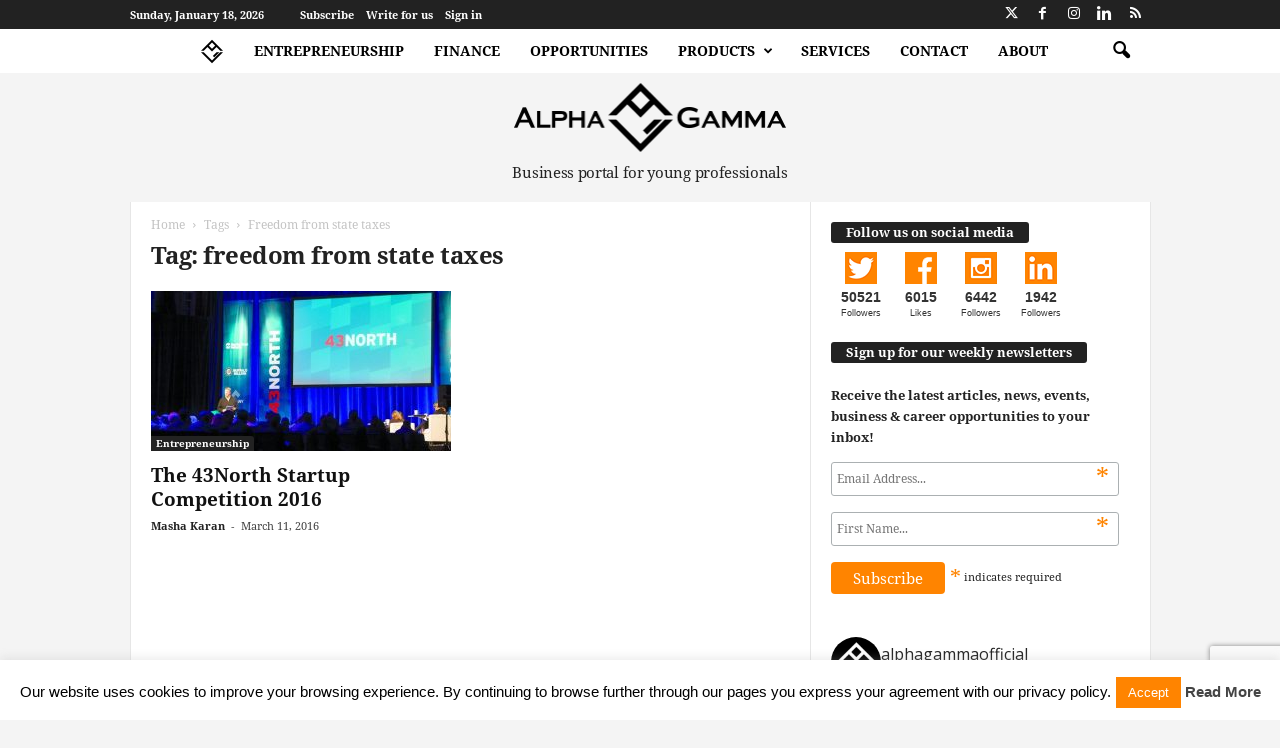

--- FILE ---
content_type: text/html; charset=UTF-8
request_url: https://www.alphagamma.eu/tag/freedom-from-state-taxes/
body_size: 35917
content:
<!doctype html >
<!--[if IE 8]>    <html class="ie8" lang="en-GB"> <![endif]-->
<!--[if IE 9]>    <html class="ie9" lang="en-GB"> <![endif]-->
<!--[if gt IE 8]><!--> <html lang="en-GB"> <!--<![endif]-->
<head>
    <title>freedom from state taxes Archives | AlphaGamma</title>
    <meta charset="UTF-8" />
    <meta name="viewport" content="width=device-width, initial-scale=1.0">
    <link rel="pingback" href="https://www.alphagamma.eu/xmlrpc.php" />
    <meta name='robots' content='noindex, follow' />
<!-- Google Tag Manager -->
<script>(function(w,d,s,l,i){w[l]=w[l]||[];w[l].push({'gtm.start':
new Date().getTime(),event:'gtm.js'});var f=d.getElementsByTagName(s)[0],
j=d.createElement(s),dl=l!='dataLayer'?'&l='+l:'';j.async=true;j.src=
'https://www.googletagmanager.com/gtm.js?id='+i+dl;f.parentNode.insertBefore(j,f);
})(window,document,'script','dataLayer','GTM-NZF4PK');</script>
<!-- End Google Tag Manager -->
	<!-- This site is optimized with the Yoast SEO plugin v23.4 - https://yoast.com/wordpress/plugins/seo/ -->
	<meta property="og:locale" content="en_GB" />
	<meta property="og:type" content="article" />
	<meta property="og:title" content="freedom from state taxes Archives | AlphaGamma" />
	<meta property="og:url" content="https://www.alphagamma.eu/tag/freedom-from-state-taxes/" />
	<meta property="og:site_name" content="AlphaGamma" />
	<meta property="og:image" content="https://agcdn-1d97e.kxcdn.com/wp-content/uploads/2023/05/AlphaGamma_background.png" />
	<meta property="og:image:width" content="1584" />
	<meta property="og:image:height" content="396" />
	<meta property="og:image:type" content="image/png" />
	<meta name="twitter:card" content="summary_large_image" />
	<meta name="twitter:site" content="@AlphaGammaHQ" />
	<script type="application/ld+json" class="yoast-schema-graph">{"@context":"https://schema.org","@graph":[{"@type":"CollectionPage","@id":"https://www.alphagamma.eu/tag/freedom-from-state-taxes/","url":"https://www.alphagamma.eu/tag/freedom-from-state-taxes/","name":"freedom from state taxes Archives | AlphaGamma","isPartOf":{"@id":"https://www.alphagamma.eu/#website"},"primaryImageOfPage":{"@id":"https://www.alphagamma.eu/tag/freedom-from-state-taxes/#primaryimage"},"image":{"@id":"https://www.alphagamma.eu/tag/freedom-from-state-taxes/#primaryimage"},"thumbnailUrl":"https://agcdn-1d97e.kxcdn.com/wp-content/uploads/2016/03/alphagamma-the-43North-startup-competition-2016-1.jpg","breadcrumb":{"@id":"https://www.alphagamma.eu/tag/freedom-from-state-taxes/#breadcrumb"},"inLanguage":"en-GB"},{"@type":"ImageObject","inLanguage":"en-GB","@id":"https://www.alphagamma.eu/tag/freedom-from-state-taxes/#primaryimage","url":"https://agcdn-1d97e.kxcdn.com/wp-content/uploads/2016/03/alphagamma-the-43North-startup-competition-2016-1.jpg","contentUrl":"https://agcdn-1d97e.kxcdn.com/wp-content/uploads/2016/03/alphagamma-the-43North-startup-competition-2016-1.jpg","width":1100,"height":470,"caption":"alphagamma the 43North startup competition 2016"},{"@type":"BreadcrumbList","@id":"https://www.alphagamma.eu/tag/freedom-from-state-taxes/#breadcrumb","itemListElement":[{"@type":"ListItem","position":1,"name":"Home","item":"https://www.alphagamma.eu/"},{"@type":"ListItem","position":2,"name":"freedom from state taxes"}]},{"@type":"WebSite","@id":"https://www.alphagamma.eu/#website","url":"https://www.alphagamma.eu/","name":"AlphaGamma","description":"| Business portal for young professionals","publisher":{"@id":"https://www.alphagamma.eu/#organization"},"potentialAction":[{"@type":"SearchAction","target":{"@type":"EntryPoint","urlTemplate":"https://www.alphagamma.eu/?s={search_term_string}"},"query-input":{"@type":"PropertyValueSpecification","valueRequired":true,"valueName":"search_term_string"}}],"inLanguage":"en-GB"},{"@type":"Organization","@id":"https://www.alphagamma.eu/#organization","name":"AlphaGamma","url":"https://www.alphagamma.eu/","logo":{"@type":"ImageObject","inLanguage":"en-GB","@id":"https://www.alphagamma.eu/#/schema/logo/image/","url":"https://agcdn-1d97e.kxcdn.com/wp-content/uploads/2023/05/AlphaGamma_background.png","contentUrl":"https://agcdn-1d97e.kxcdn.com/wp-content/uploads/2023/05/AlphaGamma_background.png","width":1584,"height":396,"caption":"AlphaGamma"},"image":{"@id":"https://www.alphagamma.eu/#/schema/logo/image/"},"sameAs":["https://www.facebook.com/alphagammaofficial","https://x.com/AlphaGammaHQ","https://www.instagram.com/alphagammaofficial/","https://www.linkedin.com/company/4823952"]}]}</script>
	<!-- / Yoast SEO plugin. -->


<link rel='dns-prefetch' href='//static.addtoany.com' />
<link rel='dns-prefetch' href='//fonts.googleapis.com' />
<script type="text/javascript">
/* <![CDATA[ */
window._wpemojiSettings = {"baseUrl":"https:\/\/s.w.org\/images\/core\/emoji\/15.0.3\/72x72\/","ext":".png","svgUrl":"https:\/\/s.w.org\/images\/core\/emoji\/15.0.3\/svg\/","svgExt":".svg","source":{"concatemoji":"https:\/\/agcdn-1d97e.kxcdn.com\/wp-includes\/js\/wp-emoji-release.min.js?ver=6.6.2"}};
/*! This file is auto-generated */
!function(i,n){var o,s,e;function c(e){try{var t={supportTests:e,timestamp:(new Date).valueOf()};sessionStorage.setItem(o,JSON.stringify(t))}catch(e){}}function p(e,t,n){e.clearRect(0,0,e.canvas.width,e.canvas.height),e.fillText(t,0,0);var t=new Uint32Array(e.getImageData(0,0,e.canvas.width,e.canvas.height).data),r=(e.clearRect(0,0,e.canvas.width,e.canvas.height),e.fillText(n,0,0),new Uint32Array(e.getImageData(0,0,e.canvas.width,e.canvas.height).data));return t.every(function(e,t){return e===r[t]})}function u(e,t,n){switch(t){case"flag":return n(e,"\ud83c\udff3\ufe0f\u200d\u26a7\ufe0f","\ud83c\udff3\ufe0f\u200b\u26a7\ufe0f")?!1:!n(e,"\ud83c\uddfa\ud83c\uddf3","\ud83c\uddfa\u200b\ud83c\uddf3")&&!n(e,"\ud83c\udff4\udb40\udc67\udb40\udc62\udb40\udc65\udb40\udc6e\udb40\udc67\udb40\udc7f","\ud83c\udff4\u200b\udb40\udc67\u200b\udb40\udc62\u200b\udb40\udc65\u200b\udb40\udc6e\u200b\udb40\udc67\u200b\udb40\udc7f");case"emoji":return!n(e,"\ud83d\udc26\u200d\u2b1b","\ud83d\udc26\u200b\u2b1b")}return!1}function f(e,t,n){var r="undefined"!=typeof WorkerGlobalScope&&self instanceof WorkerGlobalScope?new OffscreenCanvas(300,150):i.createElement("canvas"),a=r.getContext("2d",{willReadFrequently:!0}),o=(a.textBaseline="top",a.font="600 32px Arial",{});return e.forEach(function(e){o[e]=t(a,e,n)}),o}function t(e){var t=i.createElement("script");t.src=e,t.defer=!0,i.head.appendChild(t)}"undefined"!=typeof Promise&&(o="wpEmojiSettingsSupports",s=["flag","emoji"],n.supports={everything:!0,everythingExceptFlag:!0},e=new Promise(function(e){i.addEventListener("DOMContentLoaded",e,{once:!0})}),new Promise(function(t){var n=function(){try{var e=JSON.parse(sessionStorage.getItem(o));if("object"==typeof e&&"number"==typeof e.timestamp&&(new Date).valueOf()<e.timestamp+604800&&"object"==typeof e.supportTests)return e.supportTests}catch(e){}return null}();if(!n){if("undefined"!=typeof Worker&&"undefined"!=typeof OffscreenCanvas&&"undefined"!=typeof URL&&URL.createObjectURL&&"undefined"!=typeof Blob)try{var e="postMessage("+f.toString()+"("+[JSON.stringify(s),u.toString(),p.toString()].join(",")+"));",r=new Blob([e],{type:"text/javascript"}),a=new Worker(URL.createObjectURL(r),{name:"wpTestEmojiSupports"});return void(a.onmessage=function(e){c(n=e.data),a.terminate(),t(n)})}catch(e){}c(n=f(s,u,p))}t(n)}).then(function(e){for(var t in e)n.supports[t]=e[t],n.supports.everything=n.supports.everything&&n.supports[t],"flag"!==t&&(n.supports.everythingExceptFlag=n.supports.everythingExceptFlag&&n.supports[t]);n.supports.everythingExceptFlag=n.supports.everythingExceptFlag&&!n.supports.flag,n.DOMReady=!1,n.readyCallback=function(){n.DOMReady=!0}}).then(function(){return e}).then(function(){var e;n.supports.everything||(n.readyCallback(),(e=n.source||{}).concatemoji?t(e.concatemoji):e.wpemoji&&e.twemoji&&(t(e.twemoji),t(e.wpemoji)))}))}((window,document),window._wpemojiSettings);
/* ]]> */
</script>
<link rel='stylesheet' id='sbi_styles-css' href='https://agcdn-1d97e.kxcdn.com/wp-content/plugins/instagram-feed/css/sbi-styles.min.css?ver=6.5.0' type='text/css' media='all' />
<style id='wp-emoji-styles-inline-css' type='text/css'>

	img.wp-smiley, img.emoji {
		display: inline !important;
		border: none !important;
		box-shadow: none !important;
		height: 1em !important;
		width: 1em !important;
		margin: 0 0.07em !important;
		vertical-align: -0.1em !important;
		background: none !important;
		padding: 0 !important;
	}
</style>
<style id='classic-theme-styles-inline-css' type='text/css'>
/*! This file is auto-generated */
.wp-block-button__link{color:#fff;background-color:#32373c;border-radius:9999px;box-shadow:none;text-decoration:none;padding:calc(.667em + 2px) calc(1.333em + 2px);font-size:1.125em}.wp-block-file__button{background:#32373c;color:#fff;text-decoration:none}
</style>
<style id='global-styles-inline-css' type='text/css'>
:root{--wp--preset--aspect-ratio--square: 1;--wp--preset--aspect-ratio--4-3: 4/3;--wp--preset--aspect-ratio--3-4: 3/4;--wp--preset--aspect-ratio--3-2: 3/2;--wp--preset--aspect-ratio--2-3: 2/3;--wp--preset--aspect-ratio--16-9: 16/9;--wp--preset--aspect-ratio--9-16: 9/16;--wp--preset--color--black: #000000;--wp--preset--color--cyan-bluish-gray: #abb8c3;--wp--preset--color--white: #ffffff;--wp--preset--color--pale-pink: #f78da7;--wp--preset--color--vivid-red: #cf2e2e;--wp--preset--color--luminous-vivid-orange: #ff6900;--wp--preset--color--luminous-vivid-amber: #fcb900;--wp--preset--color--light-green-cyan: #7bdcb5;--wp--preset--color--vivid-green-cyan: #00d084;--wp--preset--color--pale-cyan-blue: #8ed1fc;--wp--preset--color--vivid-cyan-blue: #0693e3;--wp--preset--color--vivid-purple: #9b51e0;--wp--preset--gradient--vivid-cyan-blue-to-vivid-purple: linear-gradient(135deg,rgba(6,147,227,1) 0%,rgb(155,81,224) 100%);--wp--preset--gradient--light-green-cyan-to-vivid-green-cyan: linear-gradient(135deg,rgb(122,220,180) 0%,rgb(0,208,130) 100%);--wp--preset--gradient--luminous-vivid-amber-to-luminous-vivid-orange: linear-gradient(135deg,rgba(252,185,0,1) 0%,rgba(255,105,0,1) 100%);--wp--preset--gradient--luminous-vivid-orange-to-vivid-red: linear-gradient(135deg,rgba(255,105,0,1) 0%,rgb(207,46,46) 100%);--wp--preset--gradient--very-light-gray-to-cyan-bluish-gray: linear-gradient(135deg,rgb(238,238,238) 0%,rgb(169,184,195) 100%);--wp--preset--gradient--cool-to-warm-spectrum: linear-gradient(135deg,rgb(74,234,220) 0%,rgb(151,120,209) 20%,rgb(207,42,186) 40%,rgb(238,44,130) 60%,rgb(251,105,98) 80%,rgb(254,248,76) 100%);--wp--preset--gradient--blush-light-purple: linear-gradient(135deg,rgb(255,206,236) 0%,rgb(152,150,240) 100%);--wp--preset--gradient--blush-bordeaux: linear-gradient(135deg,rgb(254,205,165) 0%,rgb(254,45,45) 50%,rgb(107,0,62) 100%);--wp--preset--gradient--luminous-dusk: linear-gradient(135deg,rgb(255,203,112) 0%,rgb(199,81,192) 50%,rgb(65,88,208) 100%);--wp--preset--gradient--pale-ocean: linear-gradient(135deg,rgb(255,245,203) 0%,rgb(182,227,212) 50%,rgb(51,167,181) 100%);--wp--preset--gradient--electric-grass: linear-gradient(135deg,rgb(202,248,128) 0%,rgb(113,206,126) 100%);--wp--preset--gradient--midnight: linear-gradient(135deg,rgb(2,3,129) 0%,rgb(40,116,252) 100%);--wp--preset--font-size--small: 10px;--wp--preset--font-size--medium: 20px;--wp--preset--font-size--large: 30px;--wp--preset--font-size--x-large: 42px;--wp--preset--font-size--regular: 14px;--wp--preset--font-size--larger: 48px;--wp--preset--spacing--20: 0.44rem;--wp--preset--spacing--30: 0.67rem;--wp--preset--spacing--40: 1rem;--wp--preset--spacing--50: 1.5rem;--wp--preset--spacing--60: 2.25rem;--wp--preset--spacing--70: 3.38rem;--wp--preset--spacing--80: 5.06rem;--wp--preset--shadow--natural: 6px 6px 9px rgba(0, 0, 0, 0.2);--wp--preset--shadow--deep: 12px 12px 50px rgba(0, 0, 0, 0.4);--wp--preset--shadow--sharp: 6px 6px 0px rgba(0, 0, 0, 0.2);--wp--preset--shadow--outlined: 6px 6px 0px -3px rgba(255, 255, 255, 1), 6px 6px rgba(0, 0, 0, 1);--wp--preset--shadow--crisp: 6px 6px 0px rgba(0, 0, 0, 1);}:where(.is-layout-flex){gap: 0.5em;}:where(.is-layout-grid){gap: 0.5em;}body .is-layout-flex{display: flex;}.is-layout-flex{flex-wrap: wrap;align-items: center;}.is-layout-flex > :is(*, div){margin: 0;}body .is-layout-grid{display: grid;}.is-layout-grid > :is(*, div){margin: 0;}:where(.wp-block-columns.is-layout-flex){gap: 2em;}:where(.wp-block-columns.is-layout-grid){gap: 2em;}:where(.wp-block-post-template.is-layout-flex){gap: 1.25em;}:where(.wp-block-post-template.is-layout-grid){gap: 1.25em;}.has-black-color{color: var(--wp--preset--color--black) !important;}.has-cyan-bluish-gray-color{color: var(--wp--preset--color--cyan-bluish-gray) !important;}.has-white-color{color: var(--wp--preset--color--white) !important;}.has-pale-pink-color{color: var(--wp--preset--color--pale-pink) !important;}.has-vivid-red-color{color: var(--wp--preset--color--vivid-red) !important;}.has-luminous-vivid-orange-color{color: var(--wp--preset--color--luminous-vivid-orange) !important;}.has-luminous-vivid-amber-color{color: var(--wp--preset--color--luminous-vivid-amber) !important;}.has-light-green-cyan-color{color: var(--wp--preset--color--light-green-cyan) !important;}.has-vivid-green-cyan-color{color: var(--wp--preset--color--vivid-green-cyan) !important;}.has-pale-cyan-blue-color{color: var(--wp--preset--color--pale-cyan-blue) !important;}.has-vivid-cyan-blue-color{color: var(--wp--preset--color--vivid-cyan-blue) !important;}.has-vivid-purple-color{color: var(--wp--preset--color--vivid-purple) !important;}.has-black-background-color{background-color: var(--wp--preset--color--black) !important;}.has-cyan-bluish-gray-background-color{background-color: var(--wp--preset--color--cyan-bluish-gray) !important;}.has-white-background-color{background-color: var(--wp--preset--color--white) !important;}.has-pale-pink-background-color{background-color: var(--wp--preset--color--pale-pink) !important;}.has-vivid-red-background-color{background-color: var(--wp--preset--color--vivid-red) !important;}.has-luminous-vivid-orange-background-color{background-color: var(--wp--preset--color--luminous-vivid-orange) !important;}.has-luminous-vivid-amber-background-color{background-color: var(--wp--preset--color--luminous-vivid-amber) !important;}.has-light-green-cyan-background-color{background-color: var(--wp--preset--color--light-green-cyan) !important;}.has-vivid-green-cyan-background-color{background-color: var(--wp--preset--color--vivid-green-cyan) !important;}.has-pale-cyan-blue-background-color{background-color: var(--wp--preset--color--pale-cyan-blue) !important;}.has-vivid-cyan-blue-background-color{background-color: var(--wp--preset--color--vivid-cyan-blue) !important;}.has-vivid-purple-background-color{background-color: var(--wp--preset--color--vivid-purple) !important;}.has-black-border-color{border-color: var(--wp--preset--color--black) !important;}.has-cyan-bluish-gray-border-color{border-color: var(--wp--preset--color--cyan-bluish-gray) !important;}.has-white-border-color{border-color: var(--wp--preset--color--white) !important;}.has-pale-pink-border-color{border-color: var(--wp--preset--color--pale-pink) !important;}.has-vivid-red-border-color{border-color: var(--wp--preset--color--vivid-red) !important;}.has-luminous-vivid-orange-border-color{border-color: var(--wp--preset--color--luminous-vivid-orange) !important;}.has-luminous-vivid-amber-border-color{border-color: var(--wp--preset--color--luminous-vivid-amber) !important;}.has-light-green-cyan-border-color{border-color: var(--wp--preset--color--light-green-cyan) !important;}.has-vivid-green-cyan-border-color{border-color: var(--wp--preset--color--vivid-green-cyan) !important;}.has-pale-cyan-blue-border-color{border-color: var(--wp--preset--color--pale-cyan-blue) !important;}.has-vivid-cyan-blue-border-color{border-color: var(--wp--preset--color--vivid-cyan-blue) !important;}.has-vivid-purple-border-color{border-color: var(--wp--preset--color--vivid-purple) !important;}.has-vivid-cyan-blue-to-vivid-purple-gradient-background{background: var(--wp--preset--gradient--vivid-cyan-blue-to-vivid-purple) !important;}.has-light-green-cyan-to-vivid-green-cyan-gradient-background{background: var(--wp--preset--gradient--light-green-cyan-to-vivid-green-cyan) !important;}.has-luminous-vivid-amber-to-luminous-vivid-orange-gradient-background{background: var(--wp--preset--gradient--luminous-vivid-amber-to-luminous-vivid-orange) !important;}.has-luminous-vivid-orange-to-vivid-red-gradient-background{background: var(--wp--preset--gradient--luminous-vivid-orange-to-vivid-red) !important;}.has-very-light-gray-to-cyan-bluish-gray-gradient-background{background: var(--wp--preset--gradient--very-light-gray-to-cyan-bluish-gray) !important;}.has-cool-to-warm-spectrum-gradient-background{background: var(--wp--preset--gradient--cool-to-warm-spectrum) !important;}.has-blush-light-purple-gradient-background{background: var(--wp--preset--gradient--blush-light-purple) !important;}.has-blush-bordeaux-gradient-background{background: var(--wp--preset--gradient--blush-bordeaux) !important;}.has-luminous-dusk-gradient-background{background: var(--wp--preset--gradient--luminous-dusk) !important;}.has-pale-ocean-gradient-background{background: var(--wp--preset--gradient--pale-ocean) !important;}.has-electric-grass-gradient-background{background: var(--wp--preset--gradient--electric-grass) !important;}.has-midnight-gradient-background{background: var(--wp--preset--gradient--midnight) !important;}.has-small-font-size{font-size: var(--wp--preset--font-size--small) !important;}.has-medium-font-size{font-size: var(--wp--preset--font-size--medium) !important;}.has-large-font-size{font-size: var(--wp--preset--font-size--large) !important;}.has-x-large-font-size{font-size: var(--wp--preset--font-size--x-large) !important;}
:where(.wp-block-post-template.is-layout-flex){gap: 1.25em;}:where(.wp-block-post-template.is-layout-grid){gap: 1.25em;}
:where(.wp-block-columns.is-layout-flex){gap: 2em;}:where(.wp-block-columns.is-layout-grid){gap: 2em;}
:root :where(.wp-block-pullquote){font-size: 1.5em;line-height: 1.6;}
</style>
<link rel='stylesheet' id='easy_author_image-css' href='https://agcdn-1d97e.kxcdn.com/wp-content/plugins/cit-author-image/css/easy-author-image.css?ver=6.6.2' type='text/css' media='all' />
<link rel='stylesheet' id='contact-form-7-css' href='https://agcdn-1d97e.kxcdn.com/wp-content/plugins/contact-form-7/includes/css/styles.css?ver=5.9.8' type='text/css' media='all' />
<link rel='stylesheet' id='cookie-law-info-css' href='https://agcdn-1d97e.kxcdn.com/wp-content/plugins/cookie-law-info/legacy/public/css/cookie-law-info-public.css?ver=3.2.6' type='text/css' media='all' />
<link rel='stylesheet' id='cookie-law-info-gdpr-css' href='https://agcdn-1d97e.kxcdn.com/wp-content/plugins/cookie-law-info/legacy/public/css/cookie-law-info-gdpr.css?ver=3.2.6' type='text/css' media='all' />
<link rel='stylesheet' id='tm_clicktotweet-css' href='https://agcdn-1d97e.kxcdn.com/wp-content/plugins/click-to-tweet-by-todaymade/assets/css/styles.css?ver=6.6.2' type='text/css' media='all' />
<link rel='stylesheet' id='mc4wp-form-basic-css' href='https://agcdn-1d97e.kxcdn.com/wp-content/plugins/mailchimp-for-wp/assets/css/form-basic.css?ver=4.9.16' type='text/css' media='all' />
<link rel='stylesheet' id='alphagamma-social-count-plus-css' href='https://agcdn-1d97e.kxcdn.com/wp-content/plugins/alphagamma-social-count-plus/assets/css/custom.css?ver=1.1.2' type='text/css' media='all' />
<link crossorigin="anonymous" rel='stylesheet' id='google-fonts-style-css' href='https://fonts.googleapis.com/css?family=Noto+Serif%3A400%7CRoboto%3A400%7COpen+Sans%3A400%2C600%2C700%7CRoboto+Condensed%3A400%2C500%2C700&#038;display=swap&#038;ver=5.4.3' type='text/css' media='all' />
<link rel='stylesheet' id='td-theme-css' href='https://agcdn-1d97e.kxcdn.com/wp-content/themes/Newsmag/style.css?ver=5.4.3' type='text/css' media='all' />
<style id='td-theme-inline-css' type='text/css'>
    
        /* custom css - generated by TagDiv Composer */
        @media (max-width: 767px) {
            .td-header-desktop-wrap {
                display: none;
            }
        }
        @media (min-width: 767px) {
            .td-header-mobile-wrap {
                display: none;
            }
        }
    
	
</style>
<link rel='stylesheet' id='td-theme-demo-style-css' href='https://agcdn-1d97e.kxcdn.com/wp-content/plugins/td-composer/legacy/Newsmag/includes/demos/tech/demo_style.css?ver=5.4.3' type='text/css' media='all' />
<link rel='stylesheet' id='td-theme-child-css' href='https://agcdn-1d97e.kxcdn.com/wp-content/plugins/alphagamma-custom//css/style.css?ver=5.4.3' type='text/css' media='all' />
<link rel='stylesheet' id='addtoany-css' href='https://agcdn-1d97e.kxcdn.com/wp-content/plugins/add-to-any/addtoany.min.css?ver=1.16' type='text/css' media='all' />
<link rel='stylesheet' id='elementor-frontend-css' href='https://agcdn-1d97e.kxcdn.com/wp-content/plugins/elementor/assets/css/frontend.min.css?ver=3.25.10' type='text/css' media='all' />
<link rel='stylesheet' id='eael-general-css' href='https://agcdn-1d97e.kxcdn.com/wp-content/plugins/essential-addons-for-elementor-lite/assets/front-end/css/view/general.min.css?ver=6.0.11' type='text/css' media='all' />
<link rel='stylesheet' id='js_composer_front-css' href='https://agcdn-1d97e.kxcdn.com/wp-content/plugins/js_composer/assets/css/js_composer.min.css?ver=6.4.2' type='text/css' media='all' />
<link rel='stylesheet' id='td-legacy-framework-front-style-css' href='https://agcdn-1d97e.kxcdn.com/wp-content/plugins/td-composer/legacy/Newsmag/assets/css/td_legacy_main.css?ver=e5fcc38395b0030bac3ad179898970d6' type='text/css' media='all' />
<script type="text/javascript" id="addtoany-core-js-before">
/* <![CDATA[ */
window.a2a_config=window.a2a_config||{};a2a_config.callbacks=[];a2a_config.overlays=[];a2a_config.templates={};a2a_localize = {
	Share: "Share",
	Save: "Save",
	Subscribe: "Subscribe",
	Email: "Email",
	Bookmark: "Bookmark",
	ShowAll: "Show All",
	ShowLess: "Show less",
	FindServices: "Find service(s)",
	FindAnyServiceToAddTo: "Instantly find any service to add to",
	PoweredBy: "Powered by",
	ShareViaEmail: "Share via email",
	SubscribeViaEmail: "Subscribe via email",
	BookmarkInYourBrowser: "Bookmark in your browser",
	BookmarkInstructions: "Press Ctrl+D or \u2318+D to bookmark this page",
	AddToYourFavorites: "Add to your favourites",
	SendFromWebOrProgram: "Send from any email address or email program",
	EmailProgram: "Email program",
	More: "More&#8230;",
	ThanksForSharing: "Thanks for sharing!",
	ThanksForFollowing: "Thanks for following!"
};
/* ]]> */
</script>
<script type="text/javascript" defer src="https://static.addtoany.com/menu/page.js" id="addtoany-core-js"></script>
<script type="text/javascript" src="https://agcdn-1d97e.kxcdn.com/wp-includes/js/jquery/jquery.min.js?ver=3.7.1" id="jquery-core-js"></script>
<script type="text/javascript" src="https://agcdn-1d97e.kxcdn.com/wp-includes/js/jquery/jquery-migrate.min.js?ver=3.4.1" id="jquery-migrate-js"></script>
<script type="text/javascript" defer src="https://agcdn-1d97e.kxcdn.com/wp-content/plugins/add-to-any/addtoany.min.js?ver=1.1" id="addtoany-jquery-js"></script>
<script type="text/javascript" id="cookie-law-info-js-extra">
/* <![CDATA[ */
var Cli_Data = {"nn_cookie_ids":[],"cookielist":[],"non_necessary_cookies":[],"ccpaEnabled":"","ccpaRegionBased":"","ccpaBarEnabled":"","strictlyEnabled":["necessary","obligatoire"],"ccpaType":"gdpr","js_blocking":"","custom_integration":"","triggerDomRefresh":"","secure_cookies":""};
var cli_cookiebar_settings = {"animate_speed_hide":"500","animate_speed_show":"500","background":"#fff","border":"#ff8400","border_on":"","button_1_button_colour":"#ff8400","button_1_button_hover":"#cc6a00","button_1_link_colour":"#fff","button_1_as_button":"1","button_1_new_win":"1","button_2_button_colour":"#333","button_2_button_hover":"#292929","button_2_link_colour":"#444","button_2_as_button":"","button_2_hidebar":"","button_3_button_colour":"#dedfe0","button_3_button_hover":"#b2b2b3","button_3_link_colour":"#333333","button_3_as_button":"1","button_3_new_win":"","button_4_button_colour":"#dedfe0","button_4_button_hover":"#b2b2b3","button_4_link_colour":"#333333","button_4_as_button":"1","button_7_button_colour":"#61a229","button_7_button_hover":"#4e8221","button_7_link_colour":"#fff","button_7_as_button":"1","button_7_new_win":"","font_family":"inherit","header_fix":"","notify_animate_hide":"1","notify_animate_show":"","notify_div_id":"#cookie-law-info-bar","notify_position_horizontal":"right","notify_position_vertical":"bottom","scroll_close":"","scroll_close_reload":"","accept_close_reload":"","reject_close_reload":"","showagain_tab":"","showagain_background":"#fff","showagain_border":"#000","showagain_div_id":"#cookie-law-info-again","showagain_x_position":"100px","text":"#000","show_once_yn":"","show_once":"10000","logging_on":"","as_popup":"","popup_overlay":"1","bar_heading_text":"","cookie_bar_as":"banner","popup_showagain_position":"bottom-right","widget_position":"left"};
var log_object = {"ajax_url":"https:\/\/www.alphagamma.eu\/wp-admin\/admin-ajax.php"};
/* ]]> */
</script>
<script type="text/javascript" src="https://agcdn-1d97e.kxcdn.com/wp-content/plugins/cookie-law-info/legacy/public/js/cookie-law-info-public.js?ver=3.2.6" id="cookie-law-info-js"></script>
<link rel="https://api.w.org/" href="https://www.alphagamma.eu/wp-json/" /><link rel="alternate" title="JSON" type="application/json" href="https://www.alphagamma.eu/wp-json/wp/v2/tags/3659" /><link rel="apple-touch-icon-precomposed" sizes="76x76" href="//agcdn-1d97e.kxcdn.com/apple-touch-icon-76x76-precomposed.png"><link rel="apple-touch-icon-precomposed" sizes="114x114" href="//agcdn-1d97e.kxcdn.com/apple-touch-icon-114x114-precomposed.png"><link rel="apple-touch-icon-precomposed" sizes="120x120" href="//agcdn-1d97e.kxcdn.com/apple-touch-icon-120x120-precomposed.png"><link rel="apple-touch-icon-precomposed" sizes="144x144" href="//agcdn-1d97e.kxcdn.com/apple-touch-icon-144x144-precomposed.png"><link rel="apple-touch-icon-precomposed" sizes="152x152" href="//agcdn-1d97e.kxcdn.com/apple-touch-icon-152x152-precomposed.png"><link rel="manifest" href="//agcdn-1d97e.kxcdn.com/manifest.json"><link rel="mask-icon" href="//agcdn-1d97e.kxcdn.com/safari-pinned-tab.svg" color="#000000"><link rel="shortcut icon" href="/favicon.ico"><meta name="msapplication-TileColor" content="#da532c"><meta name="msapplication-TileImage" content="//agcdn-1d97e.kxcdn.com/mstile-144x144.png"><meta name="theme-color" content="#ffffff"><meta name="generator" content="Elementor 3.25.10; features: e_font_icon_svg, additional_custom_breakpoints, e_optimized_control_loading, e_element_cache; settings: css_print_method-external, google_font-enabled, font_display-swap">
			<style>
				.e-con.e-parent:nth-of-type(n+4):not(.e-lazyloaded):not(.e-no-lazyload),
				.e-con.e-parent:nth-of-type(n+4):not(.e-lazyloaded):not(.e-no-lazyload) * {
					background-image: none !important;
				}
				@media screen and (max-height: 1024px) {
					.e-con.e-parent:nth-of-type(n+3):not(.e-lazyloaded):not(.e-no-lazyload),
					.e-con.e-parent:nth-of-type(n+3):not(.e-lazyloaded):not(.e-no-lazyload) * {
						background-image: none !important;
					}
				}
				@media screen and (max-height: 640px) {
					.e-con.e-parent:nth-of-type(n+2):not(.e-lazyloaded):not(.e-no-lazyload),
					.e-con.e-parent:nth-of-type(n+2):not(.e-lazyloaded):not(.e-no-lazyload) * {
						background-image: none !important;
					}
				}
			</style>
			<meta name="generator" content="Powered by WPBakery Page Builder - drag and drop page builder for WordPress."/>
<!-- There is no amphtml version available for this URL. -->
<!-- JS generated by theme -->

<script type="text/javascript" id="td-generated-header-js">
    
    

	    var tdBlocksArray = []; //here we store all the items for the current page

	    // td_block class - each ajax block uses a object of this class for requests
	    function tdBlock() {
		    this.id = '';
		    this.block_type = 1; //block type id (1-234 etc)
		    this.atts = '';
		    this.td_column_number = '';
		    this.td_current_page = 1; //
		    this.post_count = 0; //from wp
		    this.found_posts = 0; //from wp
		    this.max_num_pages = 0; //from wp
		    this.td_filter_value = ''; //current live filter value
		    this.is_ajax_running = false;
		    this.td_user_action = ''; // load more or infinite loader (used by the animation)
		    this.header_color = '';
		    this.ajax_pagination_infinite_stop = ''; //show load more at page x
	    }

        // td_js_generator - mini detector
        ( function () {
            var htmlTag = document.getElementsByTagName("html")[0];

	        if ( navigator.userAgent.indexOf("MSIE 10.0") > -1 ) {
                htmlTag.className += ' ie10';
            }

            if ( !!navigator.userAgent.match(/Trident.*rv\:11\./) ) {
                htmlTag.className += ' ie11';
            }

	        if ( navigator.userAgent.indexOf("Edge") > -1 ) {
                htmlTag.className += ' ieEdge';
            }

            if ( /(iPad|iPhone|iPod)/g.test(navigator.userAgent) ) {
                htmlTag.className += ' td-md-is-ios';
            }

            var user_agent = navigator.userAgent.toLowerCase();
            if ( user_agent.indexOf("android") > -1 ) {
                htmlTag.className += ' td-md-is-android';
            }

            if ( -1 !== navigator.userAgent.indexOf('Mac OS X')  ) {
                htmlTag.className += ' td-md-is-os-x';
            }

            if ( /chrom(e|ium)/.test(navigator.userAgent.toLowerCase()) ) {
               htmlTag.className += ' td-md-is-chrome';
            }

            if ( -1 !== navigator.userAgent.indexOf('Firefox') ) {
                htmlTag.className += ' td-md-is-firefox';
            }

            if ( -1 !== navigator.userAgent.indexOf('Safari') && -1 === navigator.userAgent.indexOf('Chrome') ) {
                htmlTag.className += ' td-md-is-safari';
            }

            if( -1 !== navigator.userAgent.indexOf('IEMobile') ){
                htmlTag.className += ' td-md-is-iemobile';
            }

        })();

        var tdLocalCache = {};

        ( function () {
            "use strict";

            tdLocalCache = {
                data: {},
                remove: function (resource_id) {
                    delete tdLocalCache.data[resource_id];
                },
                exist: function (resource_id) {
                    return tdLocalCache.data.hasOwnProperty(resource_id) && tdLocalCache.data[resource_id] !== null;
                },
                get: function (resource_id) {
                    return tdLocalCache.data[resource_id];
                },
                set: function (resource_id, cachedData) {
                    tdLocalCache.remove(resource_id);
                    tdLocalCache.data[resource_id] = cachedData;
                }
            };
        })();

    
    
var tds_login_sing_in_widget="show";
var td_viewport_interval_list=[{"limitBottom":767,"sidebarWidth":251},{"limitBottom":1023,"sidebarWidth":339}];
var tdc_is_installed="yes";
var td_ajax_url="https:\/\/www.alphagamma.eu\/wp-admin\/admin-ajax.php?td_theme_name=Newsmag&v=5.4.3";
var td_get_template_directory_uri="https:\/\/www.alphagamma.eu\/wp-content\/plugins\/td-composer\/legacy\/common";
var tds_snap_menu="smart_snap_always";
var tds_logo_on_sticky="";
var tds_header_style="ag-header-style-1";
var td_please_wait="Please wait...";
var td_email_user_pass_incorrect="User or password incorrect!";
var td_email_user_incorrect="Email or username incorrect!";
var td_email_incorrect="Email incorrect!";
var td_user_incorrect="Username incorrect!";
var td_email_user_empty="Email or username empty!";
var td_pass_empty="Pass empty!";
var td_pass_pattern_incorrect="Invalid Pass Pattern!";
var td_retype_pass_incorrect="Retyped Pass incorrect!";
var tds_more_articles_on_post_enable="";
var tds_more_articles_on_post_time_to_wait="";
var tds_more_articles_on_post_pages_distance_from_top=0;
var tds_captcha="";
var tds_theme_color_site_wide="#ff8400";
var tds_smart_sidebar="enabled";
var tdThemeName="Newsmag";
var tdThemeNameWl="Newsmag";
var td_magnific_popup_translation_tPrev="Previous (Left arrow key)";
var td_magnific_popup_translation_tNext="Next (Right arrow key)";
var td_magnific_popup_translation_tCounter="%curr% of %total%";
var td_magnific_popup_translation_ajax_tError="The content from %url% could not be loaded.";
var td_magnific_popup_translation_image_tError="The image #%curr% could not be loaded.";
var tdBlockNonce="4a410946c9";
var tdMobileMenu="enabled";
var tdMobileSearch="enabled";
var tdsDateFormat="l, F j, Y";
var tdDateNamesI18n={"month_names":["January","February","March","April","May","June","July","August","September","October","November","December"],"month_names_short":["Jan","Feb","Mar","Apr","May","Jun","Jul","Aug","Sep","Oct","Nov","Dec"],"day_names":["Sunday","Monday","Tuesday","Wednesday","Thursday","Friday","Saturday"],"day_names_short":["Sun","Mon","Tue","Wed","Thu","Fri","Sat"]};
var td_deploy_mode="deploy";
var td_ad_background_click_link="";
var td_ad_background_click_target="";
</script>


<!-- Header style compiled by theme -->

<style>
/* custom css - generated by TagDiv Composer */
    

body {
	background-color:#f4f4f4;
}
.td-header-border:before,
    .td-trending-now-title,
    .td_block_mega_menu .td_mega_menu_sub_cats .cur-sub-cat,
    .td-post-category:hover,
    .td-header-style-2 .td-header-sp-logo,
    .td-next-prev-wrap a:hover i,
    .page-nav .current,
    .widget_calendar tfoot a:hover,
    .td-footer-container .widget_search .wpb_button:hover,
    .td-scroll-up-visible,
    .dropcap,
    .td-category a,
    input[type="submit"]:hover,
    .td-post-small-box a:hover,
    .td-404-sub-sub-title a:hover,
    .td-rating-bar-wrap div,
    .td_top_authors .td-active .td-author-post-count,
    .td_top_authors .td-active .td-author-comments-count,
    .td_smart_list_3 .td-sml3-top-controls i:hover,
    .td_smart_list_3 .td-sml3-bottom-controls i:hover,
    .td_wrapper_video_playlist .td_video_controls_playlist_wrapper,
    .td-read-more a:hover,
    .td-login-wrap .btn,
    .td_display_err,
    .td-header-style-6 .td-top-menu-full,
    #bbpress-forums button:hover,
    #bbpress-forums .bbp-pagination .current,
    .bbp_widget_login .button:hover,
    .header-search-wrap .td-drop-down-search .btn:hover,
    .td-post-text-content .more-link-wrap:hover a,
    #buddypress div.item-list-tabs ul li > a span,
    #buddypress div.item-list-tabs ul li > a:hover span,
    #buddypress input[type=submit]:hover,
    #buddypress a.button:hover span,
    #buddypress div.item-list-tabs ul li.selected a span,
    #buddypress div.item-list-tabs ul li.current a span,
    #buddypress input[type=submit]:focus,
    .td-grid-style-3 .td-big-grid-post .td-module-thumb a:last-child:before,
    .td-grid-style-4 .td-big-grid-post .td-module-thumb a:last-child:before,
    .td-grid-style-5 .td-big-grid-post .td-module-thumb:after,
    .td_category_template_2 .td-category-siblings .td-category a:hover,
    .td-weather-week:before,
    .td-weather-information:before,
     .td_3D_btn,
    .td_shadow_btn,
    .td_default_btn,
    .td_square_btn, 
    .td_outlined_btn:hover {
        background-color: #ff8400;
    }

    @media (max-width: 767px) {
        .td-category a.td-current-sub-category {
            background-color: #ff8400;
        }
    }

    .woocommerce .onsale,
    .woocommerce .woocommerce a.button:hover,
    .woocommerce-page .woocommerce .button:hover,
    .single-product .product .summary .cart .button:hover,
    .woocommerce .woocommerce .product a.button:hover,
    .woocommerce .product a.button:hover,
    .woocommerce .product #respond input#submit:hover,
    .woocommerce .checkout input#place_order:hover,
    .woocommerce .woocommerce.widget .button:hover,
    .woocommerce .woocommerce-message .button:hover,
    .woocommerce .woocommerce-error .button:hover,
    .woocommerce .woocommerce-info .button:hover,
    .woocommerce.widget .ui-slider .ui-slider-handle,
    .vc_btn-black:hover,
	.wpb_btn-black:hover,
	.item-list-tabs .feed:hover a,
	.td-smart-list-button:hover {
    	background-color: #ff8400;
    }

    .td-header-sp-top-menu .top-header-menu > .current-menu-item > a,
    .td-header-sp-top-menu .top-header-menu > .current-menu-ancestor > a,
    .td-header-sp-top-menu .top-header-menu > .current-category-ancestor > a,
    .td-header-sp-top-menu .top-header-menu > li > a:hover,
    .td-header-sp-top-menu .top-header-menu > .sfHover > a,
    .top-header-menu ul .current-menu-item > a,
    .top-header-menu ul .current-menu-ancestor > a,
    .top-header-menu ul .current-category-ancestor > a,
    .top-header-menu ul li > a:hover,
    .top-header-menu ul .sfHover > a,
    .sf-menu ul .td-menu-item > a:hover,
    .sf-menu ul .sfHover > a,
    .sf-menu ul .current-menu-ancestor > a,
    .sf-menu ul .current-category-ancestor > a,
    .sf-menu ul .current-menu-item > a,
    .td_module_wrap:hover .entry-title a,
    .td_mod_mega_menu:hover .entry-title a,
    .footer-email-wrap a,
    .widget a:hover,
    .td-footer-container .widget_calendar #today,
    .td-category-pulldown-filter a.td-pulldown-category-filter-link:hover,
    .td-load-more-wrap a:hover,
    .td-post-next-prev-content a:hover,
    .td-author-name a:hover,
    .td-author-url a:hover,
    .td_mod_related_posts:hover .entry-title a,
    .td-search-query,
    .header-search-wrap .td-drop-down-search .result-msg a:hover,
    .td_top_authors .td-active .td-authors-name a,
    .post blockquote p,
    .td-post-content blockquote p,
    .page blockquote p,
    .comment-list cite a:hover,
    .comment-list cite:hover,
    .comment-list .comment-reply-link:hover,
    a,
    .white-menu #td-header-menu .sf-menu > li > a:hover,
    .white-menu #td-header-menu .sf-menu > .current-menu-ancestor > a,
    .white-menu #td-header-menu .sf-menu > .current-menu-item > a,
    .td_quote_on_blocks,
    #bbpress-forums .bbp-forum-freshness a:hover,
    #bbpress-forums .bbp-topic-freshness a:hover,
    #bbpress-forums .bbp-forums-list li a:hover,
    #bbpress-forums .bbp-forum-title:hover,
    #bbpress-forums .bbp-topic-permalink:hover,
    #bbpress-forums .bbp-topic-started-by a:hover,
    #bbpress-forums .bbp-topic-started-in a:hover,
    #bbpress-forums .bbp-body .super-sticky li.bbp-topic-title .bbp-topic-permalink,
    #bbpress-forums .bbp-body .sticky li.bbp-topic-title .bbp-topic-permalink,
    #bbpress-forums #subscription-toggle a:hover,
    #bbpress-forums #favorite-toggle a:hover,
    .woocommerce-account .woocommerce-MyAccount-navigation a:hover,
    .widget_display_replies .bbp-author-name,
    .widget_display_topics .bbp-author-name,
    .archive .widget_archive .current,
    .archive .widget_archive .current a,
    .td-subcategory-header .td-category-siblings .td-subcat-dropdown a.td-current-sub-category,
    .td-subcategory-header .td-category-siblings .td-subcat-dropdown a:hover,
    .td-pulldown-filter-display-option:hover,
    .td-pulldown-filter-display-option .td-pulldown-filter-link:hover,
    .td_normal_slide .td-wrapper-pulldown-filter .td-pulldown-filter-list a:hover,
    #buddypress ul.item-list li div.item-title a:hover,
    .td_block_13 .td-pulldown-filter-list a:hover,
    .td_smart_list_8 .td-smart-list-dropdown-wrap .td-smart-list-button:hover,
    .td_smart_list_8 .td-smart-list-dropdown-wrap .td-smart-list-button:hover i,
    .td-sub-footer-container a:hover,
    .td-instagram-user a,
    .td_outlined_btn,
    body .td_block_list_menu li.current-menu-item > a,
    body .td_block_list_menu li.current-menu-ancestor > a,
    body .td_block_list_menu li.current-category-ancestor > a{
        color: #ff8400;
    }

    .td-mega-menu .wpb_content_element li a:hover,
    .td_login_tab_focus {
        color: #ff8400 !important;
    }

    .td-next-prev-wrap a:hover i,
    .page-nav .current,
    .widget_tag_cloud a:hover,
    .post .td_quote_box,
    .page .td_quote_box,
    .td-login-panel-title,
    #bbpress-forums .bbp-pagination .current,
    .td_category_template_2 .td-category-siblings .td-category a:hover,
    .page-template-page-pagebuilder-latest .td-instagram-user,
     .td_outlined_btn {
        border-color: #ff8400;
    }

    .td_wrapper_video_playlist .td_video_currently_playing:after,
    .item-list-tabs .feed:hover {
        border-color: #ff8400 !important;
    }


    
    .td-pb-row [class*="td-pb-span"],
    .td-pb-border-top,
    .page-template-page-title-sidebar-php .td-page-content > .wpb_row:first-child,
    .td-post-sharing,
    .td-post-content,
    .td-post-next-prev,
    .author-box-wrap,
    .td-comments-title-wrap,
    .comment-list,
    .comment-respond,
    .td-post-template-5 header,
    .td-container,
    .wpb_content_element,
    .wpb_column,
    .wpb_row,
    .white-menu .td-header-container .td-header-main-menu,
    .td-post-template-1 .td-post-content,
    .td-post-template-4 .td-post-sharing-top,
    .td-header-style-6 .td-header-header .td-make-full,
    #disqus_thread,
    .page-template-page-pagebuilder-title-php .td-page-content > .wpb_row:first-child,
    .td-footer-container:before {
        border-color: #e6e6e6;
    }
    .td-top-border {
        border-color: #e6e6e6 !important;
    }
    .td-container-border:after,
    .td-next-prev-separator,
    .td-container .td-pb-row .wpb_column:before,
    .td-container-border:before,
    .td-main-content:before,
    .td-main-sidebar:before,
    .td-pb-row .td-pb-span4:nth-of-type(3):after,
    .td-pb-row .td-pb-span4:nth-last-of-type(3):after {
    	background-color: #e6e6e6;
    }
    @media (max-width: 767px) {
    	.white-menu .td-header-main-menu {
      		border-color: #e6e6e6;
      	}
    }



    
    .td-header-top-menu,
    .td-header-wrap .td-top-menu-full {
        background-color: #222222;
    }

    .td-header-style-1 .td-header-top-menu,
    .td-header-style-2 .td-top-bar-container,
    .td-header-style-7 .td-header-top-menu {
        padding: 0 12px;
        top: 0;
    }

    
    .td-header-sp-top-menu .top-header-menu > li > a,
    .td-header-sp-top-menu .td_data_time,
    .td-subscription-active .td-header-sp-top-menu .tds_menu_login .tdw-wml-user,
    .td-header-sp-top-menu .td-weather-top-widget {
        color: #ffffff;
    }

    
    .top-header-menu > .current-menu-item > a,
    .top-header-menu > .current-menu-ancestor > a,
    .top-header-menu > .current-category-ancestor > a,
    .top-header-menu > li > a:hover,
    .top-header-menu > .sfHover > a {
        color: #ff8400 !important;
    }

    
    .td-header-sp-top-widget .td-social-icon-wrap i {
        color: #ffffff;
    }

    
    .td-header-main-menu {
        background-color: #ffffff;
    }

    
    .sf-menu > li > a,
    .header-search-wrap .td-icon-search,
    #td-top-mobile-toggle i {
        color: #000000;
    }

    
    .td-header-border:before {
        background-color: #ff8400;
    }

    
    .top-header-menu li a,
    .td-header-sp-top-menu .td_data_time,
    .td-header-sp-top-menu .tds_menu_login .tdw-wml-user,
    .td-weather-top-widget .td-weather-header .td-weather-city,
    .td-weather-top-widget .td-weather-now {
        font-family:"Noto Serif";
	text-transform:none;
	
    }
    
    .top-header-menu .menu-item-has-children ul li a,
    .td-header-sp-top-menu .tds_menu_login .tdw-wml-menu-header, 
    .td-header-sp-top-menu .tds_menu_login .tdw-wml-menu-content a,
    .td-header-sp-top-menu .tds_menu_login .tdw-wml-menu-footer a {
    	font-family:"Noto Serif";
	
    }
	
    .sf-menu > .td-menu-item > a {
        font-family:"Noto Serif";
	
    }
    
    .sf-menu ul .td-menu-item a {
        font-family:"Noto Serif";
	
    }
    
    .td_mod_mega_menu .item-details a {
        font-family:"Noto Serif";
	
    }
    
    .td-header-wrap .td-logo-text-container .td-tagline-text {
        font-family:Roboto;
	font-weight:300;
	
    }
    
    .td-mobile-content .td-mobile-main-menu > li > a {
        font-family:"Noto Serif";
	font-weight:bold;
	text-transform:capitalize;
	
    }

	
    .td-mobile-content .sub-menu a {
        font-family:"Noto Serif";
	text-transform:capitalize;
	
    }

	
    .td_block_trending_now .entry-title {
    	font-family:"Noto Serif";
	
    }
    
    .td_module_1 .td-module-title {
    	font-family:"Noto Serif";
	
    }
    
    .td_module_2 .td-module-title {
    	font-family:"Noto Serif";
	
    }
    
    .td_module_3 .td-module-title {
    	font-family:"Noto Serif";
	
    }
    
    .td_module_4 .td-module-title {
    	font-family:"Noto Serif";
	
    }
    
    .td_module_5 .td-module-title {
    	font-family:"Noto Serif";
	
    }
    
    .td_module_6 .td-module-title {
    	font-family:"Noto Serif";
	
    }
    
    .td_module_7 .td-module-title {
    	font-family:"Noto Serif";
	
    }
    
    .td_module_8 .td-module-title {
    	font-family:"Noto Serif";
	
    }
    
    .td_module_9 .td-module-title {
    	font-family:"Noto Serif";
	
    }
    
    .td_module_10 .td-module-title {
    	font-family:"Noto Serif";
	
    }
    
    .td_module_11 .td-module-title {
    	font-family:"Noto Serif";
	
    }
    
    .td_module_12 .td-module-title {
    	font-family:"Noto Serif";
	
    }
    
    .td_module_13 .td-module-title {
    	font-family:"Noto Serif";
	
    }
    
    .td_module_14 .td-module-title {
    	font-family:"Noto Serif";
	
    }
    
    .td_module_mx1 .td-module-title {
    	font-family:"Noto Serif";
	
    }
    
    .td_module_mx2 .td-module-title {
    	font-family:"Noto Serif";
	
    }
    
    .td_module_mx3 .td-module-title {
    	font-family:"Noto Serif";
	
    }
    
    .td-theme-slider.iosSlider-col-3 .td-module-title a {
        font-family:"Noto Serif";
	
    }
    
    .td-theme-slider.iosSlider-col-2 .td-module-title a {
        font-family:"Noto Serif";
	
    }
    
    .td-theme-slider.iosSlider-col-1 .td-module-title a {
        font-family:"Noto Serif";
	
    }
    
    .page .td-post-template-6 .td-post-header h1 {
        font-family:"Noto Serif";
	
    }

    
    .block-title > span,
    .block-title > a,
    .widgettitle,
    .td-trending-now-title,
    .wpb_tabs li a,
    .vc_tta-container .vc_tta-color-grey.vc_tta-tabs-position-top.vc_tta-style-classic .vc_tta-tabs-container .vc_tta-tab > a,
    .td-related-title .td-related-left,
    .td-related-title .td-related-right,
    .category .entry-title span,
    .td-author-counters span,
    .woocommerce-tabs h2,
    .woocommerce .product .products h2:not(.woocommerce-loop-product__title) {
        font-family:"Noto Serif";
	font-size:13px;
	line-height:17px;
	
    }
    
    .td-module-meta-info .td-post-author-name a,
    .td_module_wrap .td-post-author-name a {
        font-family:"Noto Serif";
	
    }
    
    .td-module-meta-info .td-post-date .entry-date,
    .td_module_wrap .td-post-date .entry-date {
        font-family:"Noto Serif";
	
    }
    
    .td-module-meta-info .td-module-comments a,
    .td_module_wrap .td-module-comments a {
        font-family:"Noto Serif";
	
    }
    
    .td-big-grid-meta .td-post-category,
    .td_module_wrap .td-post-category,
    .td-module-image .td-post-category {
        font-family:"Noto Serif";
	
    }
    
    .td-pulldown-filter-display-option,
    a.td-pulldown-filter-link,
    .td-category-pulldown-filter a.td-pulldown-category-filter-link {
        font-family:"Noto Serif";
	
    }
    
    .td-excerpt,
    .td-module-excerpt {
        font-family:"Noto Serif";
	font-size:13px;
	
    }
    
    .td-big-grid-post .entry-title {
        font-family:"Noto Serif";
	
    }
    
	.post header .entry-title {
		font-family:"Noto Serif";
	
	}

	
    .td-post-template-default header .entry-title {
        font-family:"Noto Serif";
	
    }
    
    .td-post-template-1 header .entry-title {
        font-family:"Noto Serif";
	
    }
    
    .td-post-template-2 header .entry-title {
        font-family:"Noto Serif";
	
    }
    
    .td-post-template-3 header .entry-title {
        font-family:"Noto Serif";
	
    }
    
    .td-post-template-4 header .entry-title {
        font-family:"Noto Serif";
	
    }
    
    .td-post-template-5 header .entry-title {
        font-family:"Noto Serif";
	
    }
    
    .td-post-template-6 header .entry-title {
        font-family:"Noto Serif";
	
    }
    
    .td-post-template-7 header .entry-title {
        font-family:"Noto Serif";
	
    }
    
    .td-post-content p,
    .td-post-content {
        font-family:"Noto Serif";
	font-size:16px;
	line-height:30px;
	
    }
    
    .post blockquote p,
    .page blockquote p,
    .td-post-text-content blockquote p {
        font-family:"Noto Serif";
	
    }
    
    .post .td_quote_box p,
    .page .td_quote_box p {
        font-family:"Noto Serif";
	
    }
    
    .post .td_pull_quote p,
    .page .td_pull_quote p {
        font-family:"Noto Serif";
	
    }
    
    .td-post-content li {
        font-family:"Noto Serif";
	
    }
    
    .td-post-content h1 {
        font-family:"Noto Serif";
	
    }
    
    .td-post-content h2 {
        font-family:"Noto Serif";
	
    }
    
    .td-post-content h3 {
        font-family:"Noto Serif";
	
    }
    
    .td-post-content h4 {
        font-family:"Noto Serif";
	
    }
    
    .td-post-content h5 {
        font-family:"Noto Serif";
	
    }
    
    .td-post-content h6 {
        font-family:"Noto Serif";
	
    }





    
    .post .td-category a {
        font-family:"Noto Serif";
	font-size:10px;
	
    }
    
    .post header .td-post-author-name,
    .post header .td-post-author-name a {
        font-family:"Noto Serif";
	
    }
    
    .post header .td-post-date .entry-date {
        font-family:"Noto Serif";
	
    }
    
    .post header .td-post-views span,
    .post header .td-post-comments {
        font-family:"Noto Serif";
	
    }
    
    .post .td-post-next-prev-content a {
        font-family:"Noto Serif";
	
    }
    
    .post .author-box-wrap .td-author-name a {
        font-family:"Noto Serif";
	
    }
    
    .post .author-box-wrap .td-author-description {
        font-family:"Noto Serif";
	
    }
    
    .td_block_related_posts .entry-title {
        font-family:"Noto Serif";
	
    }
    
    .td-page-header h1,
    .woocommerce-page .page-title {
    	font-family:"Noto Serif";
	
    }
    
    .td-page-content p,
    .td-page-content li,
    .td-page-content .td_block_text_with_title,
    .woocommerce-page .page-description > p,
    .wpb_text_column p {
    	font-family:"Noto Serif";
	font-size:16px;
	line-height:30px;
	
    }
    
    .td-page-content h1,
    .wpb_text_column h1 {
    	font-family:"Noto Serif";
	
    }
    
    .td-page-content h2,
    .wpb_text_column h2 {
    	font-family:"Noto Serif";
	
    }
    
    .td-page-content h3,
    .wpb_text_column h3 {
    	font-family:"Noto Serif";
	
    }
    
    .td-page-content h4,
    .wpb_text_column h4 {
    	font-family:"Noto Serif";
	
    }
    
    .td-page-content h5,
    .wpb_text_column h5 {
    	font-family:"Noto Serif";
	
    }
    
    .td-page-content h6,
    .wpb_text_column h6 {
    	font-family:"Noto Serif";
	
    }



    
    .category .td-category a {
    	font-family:"Noto Serif";
	
    }
    
    .td-trending-now-title {
    	font-family:"Noto Serif";
	font-size:10px;
	line-height:17px;
	
    }
    
    .page-nav a,
    .page-nav span,
    .page-nav i {
    	font-family:"Noto Serif";
	
    }


    
    .td-page-content .dropcap,
    .td-post-content .dropcap,
    .comment-content .dropcap {
    	font-family:"Noto Serif";
	
    }
    
    .entry-crumbs a,
    .entry-crumbs span,
    #bbpress-forums .bbp-breadcrumb a,
    #bbpress-forums .bbp-breadcrumb .bbp-breadcrumb-current {
    	font-family:"Noto Serif";
	font-size:12px;
	
    }

    
    .widget_archive a,
    .widget_calendar,
    .widget_categories a,
    .widget_nav_menu a,
    .widget_meta a,
    .widget_pages a,
    .widget_recent_comments a,
    .widget_recent_entries a,
    .widget_text .textwidget,
    .widget_tag_cloud a,
    .widget_search input,
    .woocommerce .product-categories a,
    .widget_display_forums a,
    .widget_display_replies a,
    .widget_display_topics a,
    .widget_display_views a,
    .widget_display_stats
     {
    	font-family:"Noto Serif";
	
    }
</style>

<!-- Google tag (gtag.js) -->
<script async src="https://www.googletagmanager.com/gtag/js?id=G-H1QHMSGVEP"></script>
<script>
  window.dataLayer = window.dataLayer || [];
  function gtag(){dataLayer.push(arguments);}
  gtag('js', new Date());

  gtag('config', 'G-H1QHMSGVEP');
</script>


<script type="application/ld+json">
    {
        "@context": "https://schema.org",
        "@type": "BreadcrumbList",
        "itemListElement": [
            {
                "@type": "ListItem",
                "position": 1,
                "item": {
                    "@type": "WebSite",
                    "@id": "https://www.alphagamma.eu/",
                    "name": "Home"
                }
            },
            {
                "@type": "ListItem",
                "position": 2,
                    "item": {
                    "@type": "WebPage",
                    "@id": "https://www.alphagamma.eu/tag/freedom-from-state-taxes/",
                    "name": "Freedom from state taxes"
                }
            }    
        ]
    }
</script>
<link rel="icon" href="https://agcdn-1d97e.kxcdn.com/wp-content/uploads/2016/05/cropped-favicon-32x32.png" sizes="32x32" />
<link rel="icon" href="https://agcdn-1d97e.kxcdn.com/wp-content/uploads/2016/05/cropped-favicon-192x192.png" sizes="192x192" />
<link rel="apple-touch-icon" href="https://agcdn-1d97e.kxcdn.com/wp-content/uploads/2016/05/cropped-favicon-180x180.png" />
<meta name="msapplication-TileImage" content="https://agcdn-1d97e.kxcdn.com/wp-content/uploads/2016/05/cropped-favicon-270x270.png" />
<noscript><style> .wpb_animate_when_almost_visible { opacity: 1; }</style></noscript>	<style id="tdw-css-placeholder">/* custom css - generated by TagDiv Composer */
/*** Hide header and footer ***/
.page-id-34161 .td-header-row.td-header-header {
  display: none;
}
.page-id-34161 .td-page-header.td-pb-padding-side {
  display: none;
}
.page-id-34161 .td-footer-container.td-container {
  display: none;
}
/* Top section */
.page-id-34161 .ag-insights-logo-top {
  font-size: 24px;
  color: #eee;
}
.page-id-34161 .ag-insights-motto {
  font-size: 14px;
  color: #eee;
  font-style: italic;
}
.page-id-34161 .ag-insights-heading-top h1 {
  text-align: center;
  color: #dd5511;
  font-size: 50px;
  line-height: 62.5px;
  font-weight: 300;
}
.page-id-34161 .ag-insights-heading-light span {
  color: #eee !important;
}
.page-id-34161 .ag-insights-heading-top h2 {
  text-align: center;
  color: #dd5511;
}
/* Headings */
.page-id-34161 .ag-insights-heading .block-title {
  border-radius: 0;
  border-bottom: 1px solid #dd5511;
  display: block;
  width: 90%;
  margin: 0 auto;
  padding: 0 0;
}
.page-id-34161 .ag-insights-heading .block-title span {
  background-color: initial;
  color: #dd5511;
  border-radius: 0;
  text-transform: uppercase;
  font-size: 18px;
}
/* Why ...? section */
.page-id-34161 .ag-insights-why .block-title span {
  background-color: initial;
  color: #000;
  border-radius: 0;
  text-transform: uppercase;
  font-size: 18px;
}
/* Hide inner borders */
.page-id-34161 .td-pb-row .wpb_column:before {
  display: none !important;
}
.page-id-34161 .td-pb-row .td-pb-span4:nth-of-type(3):after {
  display: none;
}
.page-id-34161 .td-pb-row .td-pb-span4:nth-last-of-type(3):after {
  display: none;
}
/* CTA */
.page-id-34161 .ag-insights-cta-button .block-title {
  border-radius: 0;
  display: block;
  margin: 0 auto;
  padding: 0 0;
  text-align: center;
}
.page-id-34161 .ag-insights-cta-button .block-title a {
  background-color: #339966;
  color: #fff;
  display: block;
  margin: 0 auto;
  padding: 20px;
  max-width: 400px;
  border-radius: 10px;
  text-transform: uppercase;
  font-size: 18px;
  font-family: 'Roboto', Helvetica, sans-serif;
}
.page-id-34161 .ag-insights-faq {
  box-sizing: border-box;
}
/* Fonts */
body.page-id-34161,
.page-id-34161 p {
  font-family: Roboto, Helvetica, sans-serif;
  font-size: 16px;
}
.page-id-34161 h1,
.page-id-34161 h2,
.page-id-34161 h3,
.page-id-34161 h4,
.page-id-34161 h5,
.page-id-34161 h6 {
  font-family: Roboto, Helvetica, sans-serif;
}
.page-id-34161 #ag-insights-row-with-background-mobile {
  background-image: url("//agcdn-1d97e.kxcdn.com/wp-content/plugins/alphagamma-custom/pages/ag-insights/images/background_hero.jpg");
  background-position: 60% 0;
  background-size: 70%;
  background-repeat: no-repeat;
}
/* Tablet */
@media (min-width: 768px) {
  .page-id-34161 #ag-insights-row-with-background {
    background-image: url("//agcdn-1d97e.kxcdn.com/wp-content/plugins/alphagamma-custom/pages/ag-insights/images/background_hero.jpg");
    background-position: 98% 10%;
    background-size: 38%;
    background-repeat: no-repeat;
  }
}
/* Desktop */
@media (min-width: 1024px) {
  .page-id-34161 #ag-insights-row-with-background {
    background-position: 87% 10%;
    background-size: contain;
  }
}
.page-id-34161 ol li {
  list-style-type: decimal;
}
.page-id-34161 .ag-insights-how-does-it-work li {
  line-height: 30px;
}
.postid-35566 #td-full-screen-header-image img {
  filter: brightness(0.7);
}
/* Bugfixes/hotfixes */
.tdc-row-divider-top .tdm-svg {
  top: 1px;
}
</style></head>

<body class="archive tag tag-freedom-from-state-taxes tag-3659 global-block-template-1 white-menu wpb-js-composer js-comp-ver-6.4.2 vc_responsive elementor-default elementor-kit-41815 td-boxed-layout" itemscope="itemscope" itemtype="https://schema.org/WebPage">

        <div class="td-scroll-up  td-hide-scroll-up-on-mob"  style="display:none;"><i class="td-icon-menu-up"></i></div>

    
    <div class="td-menu-background"></div>
<div id="td-mobile-nav">
    <div class="td-mobile-container">
        <!-- mobile menu top section -->
        <div class="td-menu-socials-wrap">
            <!-- socials -->
            <div class="td-menu-socials">
                
        <span class="td-social-icon-wrap">
            <a target="_blank" href="https://www.facebook.com/alphagammaofficial" title="Facebook" class="external">
                <i class="td-icon-font td-icon-facebook"></i>
                <span style="display: none">Facebook</span>
            </a>
        </span>
        <span class="td-social-icon-wrap">
            <a target="_blank" href="https://www.instagram.com/alphagammaofficial/" title="Instagram" class="external">
                <i class="td-icon-font td-icon-instagram"></i>
                <span style="display: none">Instagram</span>
            </a>
        </span>
        <span class="td-social-icon-wrap">
            <a target="_blank" href="https://www.linkedin.com/company/alphagamma" title="Linkedin" class="external">
                <i class="td-icon-font td-icon-linkedin"></i>
                <span style="display: none">Linkedin</span>
            </a>
        </span>
        <span class="td-social-icon-wrap">
            <a target="_blank" href="https://www.alphagamma.eu/feed" title="RSS">
                <i class="td-icon-font td-icon-rss"></i>
                <span style="display: none">RSS</span>
            </a>
        </span>
        <span class="td-social-icon-wrap">
            <a target="_blank" href="https://twitter.com/AlphaGammaHQ" title="Twitter" class="external">
                <i class="td-icon-font td-icon-twitter"></i>
                <span style="display: none">Twitter</span>
            </a>
        </span>            </div>
            <!-- close button -->
            <div class="td-mobile-close">
                <span><i class="td-icon-close-mobile"></i></span>
            </div>
        </div>

        <!-- login section -->
                    <div class="td-menu-login-section">
                
    <div class="td-guest-wrap">
        <div class="td-menu-login"><a id="login-link-mob">Sign in</a></div>
    </div>
            </div>
        
        <!-- menu section -->
        <div class="td-mobile-content">
            <div class="menu-alphagamma-main-menu-container"><ul id="menu-alphagamma-main-menu" class="td-mobile-main-menu"><li id="menu-item-5989" class="menu-item menu-item-type-post_type menu-item-object-page menu-item-home menu-item-first menu-item-5989"><a href="https://www.alphagamma.eu/"><i class="icon-AlphaGammaIcon"></i><span id="ag-menu-homepage-text">Homepage</span></a></li>
<li id="menu-item-75" class="menu-item menu-item-type-taxonomy menu-item-object-category menu-item-75"><a title="AlphaGamma Entrepreneurship" href="https://www.alphagamma.eu/category/entrepreneurship/">Entrepreneurship</a></li>
<li id="menu-item-76" class="menu-item menu-item-type-taxonomy menu-item-object-category menu-item-76"><a title="AlphaGamma Finance" href="https://www.alphagamma.eu/category/finance/">Finance</a></li>
<li id="menu-item-78" class="menu-item menu-item-type-taxonomy menu-item-object-category menu-item-78"><a title="AlphaGamma Opportunities" href="https://www.alphagamma.eu/category/opportunities/">Opportunities</a></li>
<li id="menu-item-34444" class="menu-item menu-item-type-custom menu-item-object-custom menu-item-has-children menu-item-34444"><a href="#">Products<i class="td-icon-menu-right td-element-after"></i></a>
<ul class="sub-menu">
	<li id="menu-item-43061" class="menu-item menu-item-type-custom menu-item-object-custom menu-item-43061"><a href="https://www.alphagamma.eu/entrepreneurship/ag-spotlights/"><b>AG Spotlights</b></a></li>
	<li id="menu-item-42011" class="menu-item menu-item-type-post_type menu-item-object-page menu-item-42011"><a href="https://www.alphagamma.eu/startup-voyage-pass/"><b>Startup Voyage Pass</b></a></li>
	<li id="menu-item-34445" class="menu-item menu-item-type-custom menu-item-object-custom menu-item-34445"><a href="/ag-insights"><b>AG Insights</b></a></li>
	<li id="menu-item-34447" class="menu-item menu-item-type-custom menu-item-object-custom menu-item-34447"><a href="https://opportunityfeed.com/" class="external" target="_blank"><b>Opportunity Feed</b></a></li>
</ul>
</li>
<li id="menu-item-10152" class="menu-item menu-item-type-post_type menu-item-object-page menu-item-10152"><a href="https://www.alphagamma.eu/services/">Services</a></li>
<li id="menu-item-19" class="menu-item menu-item-type-post_type menu-item-object-page menu-item-19"><a href="https://www.alphagamma.eu/contact/">Contact</a></li>
<li id="menu-item-5895" class="menu-item menu-item-type-post_type menu-item-object-page menu-item-5895"><a href="https://www.alphagamma.eu/about/">About</a></li>
</ul></div>        </div>
    </div>

    <!-- register/login section -->
            <div id="login-form-mobile" class="td-register-section">
            
            <div id="td-login-mob" class="td-login-animation td-login-hide-mob">
            	<!-- close button -->
	            <div class="td-login-close">
	                <span class="td-back-button"><i class="td-icon-read-down"></i></span>
	                <div class="td-login-title">Sign in</div>
	                <!-- close button -->
		            <div class="td-mobile-close">
		                <span><i class="td-icon-close-mobile"></i></span>
		            </div>
	            </div>
	            <form class="td-login-form-wrap" action="#" method="post">
	                <div class="td-login-panel-title"><span>Welcome!</span>Log into your account</div>
	                <div class="td_display_err"></div>
	                <div class="td-login-inputs"><input class="td-login-input" autocomplete="username" type="text" name="login_email" id="login_email-mob" value="" required><label for="login_email-mob">your username</label></div>
	                <div class="td-login-inputs"><input class="td-login-input" autocomplete="current-password" type="password" name="login_pass" id="login_pass-mob" value="" required><label for="login_pass-mob">your password</label></div>
	                <input type="button" name="login_button" id="login_button-mob" class="td-login-button" value="LOG IN">
	                
					
	                <div class="td-login-info-text"><a href="#" id="forgot-pass-link-mob">Forgot your password?</a></div>
	                
	                
                </form>
            </div>

            

            <div id="td-forgot-pass-mob" class="td-login-animation td-login-hide-mob">
                <!-- close button -->
	            <div class="td-forgot-pass-close">
	                <a href="#" aria-label="Back" class="td-back-button"><i class="td-icon-read-down"></i></a>
	                <div class="td-login-title">Password recovery</div>
	            </div>
	            <div class="td-login-form-wrap">
	                <div class="td-login-panel-title">Recover your password</div>
	                <div class="td_display_err"></div>
	                <div class="td-login-inputs"><input class="td-login-input" type="text" name="forgot_email" id="forgot_email-mob" value="" required><label for="forgot_email-mob">your email</label></div>
	                <input type="button" name="forgot_button" id="forgot_button-mob" class="td-login-button" value="Send My Pass">
                </div>
            </div>
        </div>
    </div>    <div class="td-search-background"></div>
<div class="td-search-wrap-mob">
	<div class="td-drop-down-search">
		<form method="get" class="td-search-form" action="https://www.alphagamma.eu/">
			<!-- close button -->
			<div class="td-search-close">
				<span><i class="td-icon-close-mobile"></i></span>
			</div>
			<div role="search" class="td-search-input">
				<span>Search</span>
				<input id="td-header-search-mob" type="text" value="" name="s" autocomplete="off" />
			</div>
		</form>
		<div id="td-aj-search-mob"></div>
	</div>
</div>

    <div id="td-outer-wrap">
    
        <div class="td-outer-container">
        
            <div class="td-header-wrap ag-custom-header-1">
    <div class="td-header-row td-header-top-menu">
        <div class="td-make-full">
			
    <div class="td-top-bar-container top-bar-style-1">
		<div class="td-header-sp-top-menu">

	        <div class="td_data_time">
            <div style="visibility:hidden;">

				Sunday, January 18, 2026
            </div>
        </div>
		<ul class="top-header-menu"><li class="menu-item"><a class="menu-item" href="https://www.alphagamma.eu/subscribe/">Subscribe</a></li></ul><ul class="top-header-menu"><li class="menu-item"><a class="menu-item" href="https://alphagamma.typeform.com/to/uHJEoU?utm_campaign=Contributing%20writers&utm_medium=Typeform&utm_source=TopBar">Write for us</a></li></ul><ul class="top-header-menu td_ul_login"><li class="menu-item"><a class="td-login-modal-js menu-item" href="#login-form" data-effect="mpf-td-login-effect">Sign in</a></li></ul></div>		    <div class="td-header-sp-top-widget">
        
        <span class="td-social-icon-wrap">
            <a target="_blank" href="https://twitter.com/AlphaGammaHQ" title="Twitter" class="external">
                <i class="td-icon-font td-icon-twitter"></i>
                <span style="display: none">Twitter</span>
            </a>
        </span>
        <span class="td-social-icon-wrap">
            <a target="_blank" href="https://www.facebook.com/alphagammaofficial" title="Facebook" class="external">
                <i class="td-icon-font td-icon-facebook"></i>
                <span style="display: none">Facebook</span>
            </a>
        </span>
        <span class="td-social-icon-wrap">
            <a target="_blank" href="https://www.instagram.com/alphagammaofficial/" title="Instagram" class="external">
                <i class="td-icon-font td-icon-instagram"></i>
                <span style="display: none">Instagram</span>
            </a>
        </span>
        <span class="td-social-icon-wrap">
            <a target="_blank" href="https://www.linkedin.com/company/alphagamma" title="Linkedin" class="external">
                <i class="td-icon-font td-icon-linkedin"></i>
                <span style="display: none">Linkedin</span>
            </a>
        </span>
        <span class="td-social-icon-wrap">
            <a target="_blank" href="https://www.alphagamma.eu/feed" title="RSS">
                <i class="td-icon-font td-icon-rss"></i>
                <span style="display: none">RSS</span>
            </a>
        </span>    </div>
        </div>

<!-- LOGIN MODAL -->

                <div  id="login-form" class="white-popup-block mfp-hide mfp-with-anim">
                    <div class="td-login-wrap">
                        <a href="#" class="td-back-button"><i class="td-icon-modal-back"></i></a>
                        <div id="td-login-div" class="td-login-form-div td-display-block">
                            <div class="td-login-panel-title">Sign in</div>
                            <div class="td-login-panel-descr">Welcome! Log into your account</div>
                            <div class="td_display_err"></div>
                            <div class="td-login-inputs"><input class="td-login-input" type="text" name="login_email" id="login_email" value="" required><label>your username</label></div>
	                        <div class="td-login-inputs"><input class="td-login-input" type="password" name="login_pass" id="login_pass" value="" required><label>your password</label></div>
                            <input type="button" name="login_button" id="login_button" class="wpb_button btn td-login-button" value="Login">
                            <div class="td-login-info-text"><a href="#" id="forgot-pass-link">Forgot your password? Get help</a></div>
                            
                            
                        </div>

                        

                         <div id="td-forgot-pass-div" class="td-login-form-div td-display-none">
                            <div class="td-login-panel-title">Password recovery</div>
                            <div class="td-login-panel-descr">Recover your password</div>
                            <div class="td_display_err"></div>
                            <div class="td-login-inputs"><input class="td-login-input" type="text" name="forgot_email" id="forgot_email" value="" required><label>your email</label></div>
                            <input type="button" name="forgot_button" id="forgot_button" class="wpb_button btn td-login-button" value="Send My Password">
                            <div class="td-login-info-text">A password will be e-mailed to you.</div>
                        </div>
                    </div>
                </div>
                        </div>
    </div>

    <div class="td-header-menu-wrap">
        <div class="td-header-row td-header-main-menu">
            <div class="td-make-full">
				<div id="td-header-menu" role="navigation">
    <div id="td-top-mobile-toggle"><a href="#"><i class="td-icon-font td-icon-mobile"></i></a></div>
    <div class="td-main-menu-logo td-logo-in-header">
            <a  class="td-main-logo" href="https://www.alphagamma.eu/">
        <img class="td-retina-data" data-retina="https://agcdn-1d97e.kxcdn.com/alphagamma-logo-retina.png" src="https://agcdn-1d97e.kxcdn.com/alphagamma-logo.png" alt="AlphaGamma" title="AlphaGamma - Business portal for young professionals"/>
    </a>
        </div>
    <div class="menu-alphagamma-main-menu-container"><ul id="menu-alphagamma-main-menu-1" class="sf-menu"><li class="menu-item menu-item-type-post_type menu-item-object-page menu-item-home menu-item-first td-menu-item td-normal-menu menu-item-5989"><a href="https://www.alphagamma.eu/"><i class="icon-AlphaGammaIcon"></i><span id="ag-menu-homepage-text">Homepage</span></a></li>
<li class="menu-item menu-item-type-taxonomy menu-item-object-category td-menu-item td-normal-menu menu-item-75"><a title="AlphaGamma Entrepreneurship" href="https://www.alphagamma.eu/category/entrepreneurship/">Entrepreneurship</a></li>
<li class="menu-item menu-item-type-taxonomy menu-item-object-category td-menu-item td-normal-menu menu-item-76"><a title="AlphaGamma Finance" href="https://www.alphagamma.eu/category/finance/">Finance</a></li>
<li class="menu-item menu-item-type-taxonomy menu-item-object-category td-menu-item td-normal-menu menu-item-78"><a title="AlphaGamma Opportunities" href="https://www.alphagamma.eu/category/opportunities/">Opportunities</a></li>
<li class="menu-item menu-item-type-custom menu-item-object-custom menu-item-has-children td-menu-item td-normal-menu menu-item-34444"><a href="#">Products</a>
<ul class="sub-menu">
	<li class="menu-item menu-item-type-custom menu-item-object-custom td-menu-item td-normal-menu menu-item-43061"><a href="https://www.alphagamma.eu/entrepreneurship/ag-spotlights/"><b>AG Spotlights</b></a></li>
	<li class="menu-item menu-item-type-post_type menu-item-object-page td-menu-item td-normal-menu menu-item-42011"><a href="https://www.alphagamma.eu/startup-voyage-pass/"><b>Startup Voyage Pass</b></a></li>
	<li class="menu-item menu-item-type-custom menu-item-object-custom td-menu-item td-normal-menu menu-item-34445"><a href="/ag-insights"><b>AG Insights</b></a></li>
	<li class="menu-item menu-item-type-custom menu-item-object-custom td-menu-item td-normal-menu menu-item-34447"><a href="https://opportunityfeed.com/" class="external" target="_blank"><b>Opportunity Feed</b></a></li>
</ul>
</li>
<li class="menu-item menu-item-type-post_type menu-item-object-page td-menu-item td-normal-menu menu-item-10152"><a href="https://www.alphagamma.eu/services/">Services</a></li>
<li class="menu-item menu-item-type-post_type menu-item-object-page td-menu-item td-normal-menu menu-item-19"><a href="https://www.alphagamma.eu/contact/">Contact</a></li>
<li class="menu-item menu-item-type-post_type menu-item-object-page td-menu-item td-normal-menu menu-item-5895"><a href="https://www.alphagamma.eu/about/">About</a></li>
</ul></div></div>

<div class="td-search-wrapper">
    <div id="td-top-search">
        <!-- Search -->
        <div class="header-search-wrap">
            <div class="dropdown header-search">
                <a id="td-header-search-button" href="#" role="button" class="dropdown-toggle " data-toggle="dropdown"><i class="td-icon-search"></i></a>
                <a id="td-header-search-button-mob" href="#" role="button" class="dropdown-toggle " data-toggle="dropdown"><i class="td-icon-search"></i></a>
            </div>
        </div>
    </div>
</div>

<div class="header-search-wrap">
	<div class="dropdown header-search">
		<div class="td-drop-down-search" aria-labelledby="td-header-search-button">
			<form method="get" class="td-search-form" action="https://www.alphagamma.eu/">
				<div role="search" class="td-head-form-search-wrap">
					<input class="needsclick" id="td-header-search" type="text" value="" name="s" autocomplete="off" /><input class="wpb_button wpb_btn-inverse btn" type="submit" id="td-header-search-top" value="Search" />
				</div>
			</form>
			<div id="td-aj-search"></div>
		</div>
	</div>
</div>            </div>
        </div>
    </div>

    <div class="td-header-row td-header-header">
        <div class="td-make-full">
            <div class="td-header-text-logo">
					<a class="td-main-logo" href="https://www.alphagamma.eu/">
		<img class="td-retina-data"  data-retina="https://agcdn-1d97e.kxcdn.com/alphagamma-logo-retina.png" src="https://agcdn-1d97e.kxcdn.com/alphagamma-logo.png" alt="AlphaGamma" title="AlphaGamma - Business portal for young professionals"width="272"/>
		<span class="td-visual-hidden">AlphaGamma</span>
	</a>
	                <h1 class="ag-header-text-logo-tagline">Business portal for young professionals</h1>
            </div>
        </div>
    </div>
</div>

<div class="td-container">
    <div class="td-container-border">
        <div class="td-pb-row">
                                    <div class="td-pb-span8 td-main-content">
                            <div class="td-ss-main-content">
                                <div class="td-page-header td-pb-padding-side">
                                    <div class="entry-crumbs"><span><a title="" class="entry-crumb" href="https://www.alphagamma.eu/">Home</a></span> <i class="td-icon-right td-bread-sep td-bred-no-url-last"></i> <span class="td-bred-no-url-last">Tags</span> <i class="td-icon-right td-bread-sep td-bred-no-url-last"></i> <span class="td-bred-no-url-last">Freedom from state taxes</span></div>
                                    <h1 class="entry-title td-page-title">
                                        <span>Tag: freedom from state taxes</span>
                                    </h1>
                                </div>
                                

	<div class="td-block-row">

	<div class="td-block-span6">
<!-- module -->
        <div class="td_module_1 td_module_wrap td-animation-stack">
            <div class="td-module-image">
                <div class="td-module-thumb"><a href="https://www.alphagamma.eu/entrepreneurship/43north-startup-competition-2016/"  rel="bookmark" class="td-image-wrap " title="The 43North Startup Competition 2016" ><img width="300" height="160" class="entry-thumb" src="https://agcdn-1d97e.kxcdn.com/wp-content/uploads/2016/03/alphagamma-the-43North-startup-competition-2016-1-300x160.jpg"   alt="alphagamma the 43North startup competition 2016" title="The 43North Startup Competition 2016" /></a></div>                <a href="https://www.alphagamma.eu/category/entrepreneurship/" class="td-post-category">Entrepreneurship</a>            </div>
            <h3 class="entry-title td-module-title"><a href="https://www.alphagamma.eu/entrepreneurship/43north-startup-competition-2016/"  rel="bookmark" title="The 43North Startup Competition 2016">The 43North Startup Competition 2016</a></h3>
            <div class="meta-info">
                                <div>
                    	                                </div>
	            <span class="td-post-author-name"><a href="https://www.alphagamma.eu/author/masha-karan/">Masha Karan</a> <span>-</span> </span>	            <span class="td-post-date"><time class="entry-date updated td-module-date" datetime="2016-03-11T07:00:47+00:00" >March 11, 2016</time></span>            </div>

            
        </div>

        
	</div> <!-- ./td-block-span6 --></div><!--./row-fluid-->                            </div>
                        </div>
                        <div class="td-pb-span4 td-main-sidebar">
                            <div class="td-ss-main-sidebar">
                                <aside class="td_block_template_1 widget widget_socialcountplus"><h4 class="block-title"><span>Follow us on social media</span></h4><div class="social-count-plus"><ul class="custom"><li class="count-twitter"><a class="icon external" href="https://twitter.com/AlphaGammaHQ" rel="nofollow noopener noreferrer" target="_blank"></a><span class="items"><span class="count" style="color: #333333 !important;">50521</span><span class="label" style="color: #333333 !important;">followers</span></span></li><li class="count-facebook"><a class="icon external" href="https://www.facebook.com/alphagammaofficial" rel="nofollow noopener noreferrer" target="_blank"></a><span class="items"><span class="count" style="color: #333333 !important;">6015</span><span class="label" style="color: #333333 !important;">likes</span></span></li><li class="count-instagram"><a class="icon external" href="https://instagram.com/alphagammaofficial" rel="nofollow noopener noreferrer" target="_blank"></a><span class="items"><span class="count" style="color: #333333 !important;">6442</span><span class="label" style="color: #333333 !important;">followers</span></span></li><li class="count-linkedin"><a class="icon external" href="https://www.linkedin.com/company/4823952" rel="nofollow noopener noreferrer" target="_blank"></a><span class="items"><span class="count" style="color: #333333 !important;">1942</span><span class="label" style="color: #333333 !important;">followers</span></span></li></ul></div></aside><aside class="td_block_template_1 widget widget_mc4wp_form_widget"><h4 class="block-title"><span>Sign up for our weekly newsletters</span></h4><script>(function() {
	window.mc4wp = window.mc4wp || {
		listeners: [],
		forms: {
			on: function(evt, cb) {
				window.mc4wp.listeners.push(
					{
						event   : evt,
						callback: cb
					}
				);
			}
		}
	}
})();
</script><!-- Mailchimp for WordPress v4.9.16 - https://wordpress.org/plugins/mailchimp-for-wp/ --><form id="mc4wp-form-1" class="mc4wp-form mc4wp-form-3204 mc4wp-form-basic" method="post" data-id="3204" data-name="Default sign-up form" ><div class="mc4wp-form-fields"><style type="text/css">
#mc_embed_signup form {display:block; position:relative; text-align:left; padding:10px 0 10px 3%}
#mc_embed_signup input {border: 1px solid #ABB0B2; -webkit-border-radius: 3px; -moz-border-radius: 3px; border-radius: 3px;}
#mc_embed_signup input[type=checkbox]{-webkit-appearance:checkbox;}
#mc_embed_signup input[type=radio]{-webkit-appearance:radio;}
#mc_embed_signup input:focus {border-color:#333;}
#mc_embed_signup .button {clear:both; background-color: #ff8400; border: 0 none; border-radius:4px; transition: all 0.23s ease-in-out 0s; color: #FFFFFF; cursor: pointer; display: inline-block; font-size:15px; font-weight: normal; height: 32px; line-height: 32px; margin: 0 5px 10px 0; padding: 0 22px; text-align: center; text-decoration: none; vertical-align: top; white-space: nowrap; width: auto;}
#mc_embed_signup .button:hover {background-color:#ffa600;}
#mc_embed_signup .small-meta {font-size: 11px;}
#mc_embed_signup .nowrap {white-space:nowrap;}
#mc_embed_signup .mc-field-group {clear:left; position:relative; width:96%; padding-bottom:3%; min-height:50px;}
#mc_embed_signup .size1of2 {clear:none; float:left; display:inline-block; width:46%; margin-right:4%;}
* html #mc_embed_signup .size1of2 {margin-right:2%; /* Fix for IE6 double margins. */}
#mc_embed_signup .mc-field-group label {display:block; margin-bottom:3px;}
#mc_embed_signup .mc-field-group input {display:block; width:100%; padding:8px 0; text-indent:2%;}
#mc_embed_signup .mc-field-group select {display:inline-block; width:99%; padding:5px 0; margin-bottom:2px;}
#mc_embed_signup .datefield, #mc_embed_signup .phonefield-us{padding:5px 0;}
#mc_embed_signup .datefield input, #mc_embed_signup .phonefield-us input{display:inline; width:60px; margin:0 2px; letter-spacing:1px; text-align:center; padding:5px 0 2px 0;}
#mc_embed_signup .phonefield-us .phonearea input, #mc_embed_signup .phonefield-us .phonedetail1 input{width:40px;}
#mc_embed_signup .datefield .monthfield input, #mc_embed_signup .datefield .dayfield input{width:30px;}
#mc_embed_signup .datefield label, #mc_embed_signup .phonefield-us label{display:none;}
#mc_embed_signup .indicates-required {text-align:right; font-size:11px; margin-right:4%;}
#mc_embed_signup .asterisk {color:#e85c41; font-size:150%; font-weight:normal; position:relative; top:5px;}     
#mc_embed_signup .clear {clear:both;}
#mc_embed_signup .mc-field-group.input-group ul {margin:0; padding:5px 0; list-style:none;}
#mc_embed_signup .mc-field-group.input-group ul li {display:block; padding:3px 0; margin:0;}
#mc_embed_signup .mc-field-group.input-group label {display:inline;}
#mc_embed_signup .mc-field-group.input-group input {display:inline; width:auto; border:none;}
#mc_embed_signup div#mce-responses {float:left; top:-1.4em; padding:0em .5em 0em .5em; overflow:hidden; width:90%; margin: 0 5%; clear: both;}
#mc_embed_signup div.response {margin:1em 0; padding:1em .5em .5em 0; font-weight:bold; float:left; top:-1.5em; z-index:1; width:80%;}
#mc_embed_signup #mce-error-response {display:none;}
#mc_embed_signup #mce-success-response {color:#529214; display:none;}
#mc_embed_signup label.error {display:block; float:none; width:auto; margin-left:1.05em; text-align:left; padding:.5em 0;}
#mc-embedded-subscribe {clear:both; width:auto; display:block; margin:1em 0 1em 5%;}
#mc_embed_signup #num-subscribers {font-size:1.1em;}
#mc_embed_signup #num-subscribers span {padding:.5em; border:1px solid #ccc; margin-right:.5em; font-weight:bold;}
#mc_embed_signup #mc-embedded-subscribe-form div.mce_inline_error {display:inline-block; margin:2px 0 1em 0; padding:5px 10px; background-color:rgba(255,255,255,0.85); -webkit-border-radius: 3px; -moz-border-radius: 3px; border-radius: 3px; font-size:14px; font-weight:normal; z-index:1; color:#e85c41;}
#mc_embed_signup #mc-embedded-subscribe-form input.mce_inline_error {border:2px solid #e85c41;}
#mc_embed_signup{clear:left;}
/*** Customizations, assuming Basic styles applied ***/
#mc_embed_signup p, #mc_embed_signup input, #mc_embed_signup span, #mc_embed_signup .asterisk {font-family: "Noto Serif", sans-serif;}
#mc_embed_signup p.heading {font-weight:bold; padding:0; margin:0 0 14px 0;}       
#mc_embed_signup .asterisk{color:#ff8400;font-size:200%}
#mc_embed_signup .mc-field-group .asterisk{position:absolute; right:10px}
@media (min-width: 768px) and (max-width: 1023px) {
    .indicates-required-indicates {
        display:none;
    }
}
.mc4wp-form-basic input[type=text],.mc4wp-form-basic input[type=email],.mc4wp-form-basic input[type=tel],.mc4wp-form-basic input[type=url],.mc4wp-form-basic input[type=date],.mc4wp-form-basic select,.mc4wp-form-basic textarea,.mc4wp-form-theme input[type=text],.mc4wp-form-theme input[type=email],.mc4wp-form-theme input[type=tel],.mc4wp-form-theme input[type=url],.mc4wp-form-theme input[type=date],.mc4wp-form-theme select,.mc4wp-form-theme textarea {
    max-width: 100%;
}
</style>
<div id="mc_embed_signup">

    <div id="mc_embed_signup_scroll">
	<p class="heading">Receive the latest articles, news, events, business&nbsp;& career opportunities to your inbox!</p>

<div class="mc-field-group">
	<span class="asterisk">*</span>
	<input type="email" value="" name="EMAIL" class="required email" id="mce-EMAIL" placeholder="Email Address...">
</div>
<div class="mc-field-group">
	<!-- <label for="mce-FNAME">First Name  <span class="asterisk">*</span></label> -->
    <span class="asterisk">*</span>
	<input type="text" value="" name="FNAME" class="required" id="mce-FNAME" placeholder="First Name...">
</div>
	<div id="mce-responses" class="clear">
		<div class="response" id="mce-error-response" style="display:none"></div>
		<div class="response" id="mce-success-response" style="display:none"></div>
	</div>
    <div style="position: absolute; left: -5000px;" aria-hidden="true"><input type="text" name="b_74d8cd8ed114049bf8ce5731a_63f45956f2" tabindex="-1" value=""></div>
    <div class="clear"><input type="submit" value="Subscribe" name="subscribe" id="mc-embedded-subscribe" class="button"><span class="indicates-required"><span class="asterisk">*</span> <span class="indicates-required-indicates">indicates </span>required</span></div>
    </div>

</div></div><label style="display: none !important;">Leave this field empty if you're human: <input type="text" name="_mc4wp_honeypot" value="" tabindex="-1" autocomplete="off" /></label><input type="hidden" name="_mc4wp_timestamp" value="1768762833" /><input type="hidden" name="_mc4wp_form_id" value="3204" /><input type="hidden" name="_mc4wp_form_element_id" value="mc4wp-form-1" /><div class="mc4wp-response"></div></form><!-- / Mailchimp for WordPress Plugin --></aside><aside class="td_block_template_1 widget widget_block"><p>
<div id="sb_instagram"  class="sbi sbi_mob_col_2 sbi_tab_col_2 sbi_col_2 sbi_width_resp" style="padding-bottom: 10px;" data-feedid="*1"  data-res="auto" data-cols="2" data-colsmobile="2" data-colstablet="2" data-num="10" data-nummobile="8" data-item-padding="5" data-shortcode-atts="{&quot;feed&quot;:&quot;1&quot;}"  data-postid="4711" data-locatornonce="1a3523ba9c" data-sbi-flags="favorLocal,gdpr">
	<div class="sb_instagram_header "   >
	<a class="sbi_header_link external" target="_blank" rel="nofollow noopener" href="https://www.instagram.com/alphagammaofficial/" title="@alphagammaofficial">
		<div class="sbi_header_text">
			<div class="sbi_header_img"  data-avatar-url="https://scontent-ams2-1.xx.fbcdn.net/v/t51.2885-15/14449352_561646664033385_5668099079612137472_a.jpg?_nc_cat=102&amp;ccb=1-7&amp;_nc_sid=7d201b&amp;_nc_ohc=iueuzL-o_loQ7kNvwGKqwJZ&amp;_nc_oc=AdkQwczsjFBjY5mzRe7VRTovG0bAj8SNFLETMZO_UtwRGwpFqAwgY3yGo0TQH2AyD-U&amp;_nc_zt=23&amp;_nc_ht=scontent-ams2-1.xx&amp;edm=AL-3X8kEAAAA&amp;oh=00_Afr8k5rR2ANKroBvIF2qWKur3UlFp5DHUDQCjjIRAJ9RaQ&amp;oe=6972861E">
									<div class="sbi_header_img_hover"  ><svg class="sbi_new_logo fa-instagram fa-w-14" aria-hidden="true" data-fa-processed="" aria-label="Instagram" data-prefix="fab" data-icon="instagram" role="img" viewBox="0 0 448 512">
	                <path fill="currentColor" d="M224.1 141c-63.6 0-114.9 51.3-114.9 114.9s51.3 114.9 114.9 114.9S339 319.5 339 255.9 287.7 141 224.1 141zm0 189.6c-41.1 0-74.7-33.5-74.7-74.7s33.5-74.7 74.7-74.7 74.7 33.5 74.7 74.7-33.6 74.7-74.7 74.7zm146.4-194.3c0 14.9-12 26.8-26.8 26.8-14.9 0-26.8-12-26.8-26.8s12-26.8 26.8-26.8 26.8 12 26.8 26.8zm76.1 27.2c-1.7-35.9-9.9-67.7-36.2-93.9-26.2-26.2-58-34.4-93.9-36.2-37-2.1-147.9-2.1-184.9 0-35.8 1.7-67.6 9.9-93.9 36.1s-34.4 58-36.2 93.9c-2.1 37-2.1 147.9 0 184.9 1.7 35.9 9.9 67.7 36.2 93.9s58 34.4 93.9 36.2c37 2.1 147.9 2.1 184.9 0 35.9-1.7 67.7-9.9 93.9-36.2 26.2-26.2 34.4-58 36.2-93.9 2.1-37 2.1-147.8 0-184.8zM398.8 388c-7.8 19.6-22.9 34.7-42.6 42.6-29.5 11.7-99.5 9-132.1 9s-102.7 2.6-132.1-9c-19.6-7.8-34.7-22.9-42.6-42.6-11.7-29.5-9-99.5-9-132.1s-2.6-102.7 9-132.1c7.8-19.6 22.9-34.7 42.6-42.6 29.5-11.7 99.5-9 132.1-9s102.7-2.6 132.1 9c19.6 7.8 34.7 22.9 42.6 42.6 11.7 29.5 9 99.5 9 132.1s2.7 102.7-9 132.1z"></path>
	            </svg></div>
					<img decoding="async"  src="https://agcdn-1d97e.kxcdn.com/wp-content/uploads/sb-instagram-feed-images/alphagammaofficial.webp" alt="AlphaGamma | Careers | Startups | Finance | Opportunities" width="50" height="50">
											</div>

			<div class="sbi_feedtheme_header_text">
				<h3>alphagammaofficial</h3>
									<p class="sbi_bio">Business portal for young professionals</p>
							</div>
		</div>
	</a>
</div>

    <div id="sbi_images"  style="gap: 10px;">
		<div class="sbi_item sbi_type_carousel sbi_new sbi_transition" id="sbi_17922042177092167" data-date="1749744493">
    <div class="sbi_photo_wrap">
        <a class="sbi_photo external" href="https://www.instagram.com/p/DKzpAZ3tGaW/" target="_blank" rel="noopener nofollow" data-full-res="https://scontent-ams2-1.cdninstagram.com/v/t51.75761-15/504562860_18371823892130084_7448645549215625190_n.jpg?stp=dst-jpg_e35_tt6&#038;_nc_cat=104&#038;ccb=7-5&#038;_nc_sid=18de74&#038;efg=eyJlZmdfdGFnIjoiQ0FST1VTRUxfSVRFTS5iZXN0X2ltYWdlX3VybGdlbi5DMyJ9&#038;_nc_ohc=GK-Am_GcHC0Q7kNvwHi6q3v&#038;_nc_oc=Adn-98F4J1yytViQn35rL5x-5Y3jzDmK0DQK1lrm9rSAoHBbiBHmYXgRs4m0fJxrQ1E&#038;_nc_zt=23&#038;_nc_ht=scontent-ams2-1.cdninstagram.com&#038;edm=AM6HXa8EAAAA&#038;_nc_gid=nMp-2kw0YSl1K62if_8CLw&#038;oh=00_AfpcQmte1DWNMDDIGdq38bI-OpJdjINzoCoxN5UD6tR9hQ&#038;oe=69729159" data-img-src-set="{&quot;d&quot;:&quot;https:\/\/scontent-ams2-1.cdninstagram.com\/v\/t51.75761-15\/504562860_18371823892130084_7448645549215625190_n.jpg?stp=dst-jpg_e35_tt6&amp;_nc_cat=104&amp;ccb=7-5&amp;_nc_sid=18de74&amp;efg=eyJlZmdfdGFnIjoiQ0FST1VTRUxfSVRFTS5iZXN0X2ltYWdlX3VybGdlbi5DMyJ9&amp;_nc_ohc=GK-Am_GcHC0Q7kNvwHi6q3v&amp;_nc_oc=Adn-98F4J1yytViQn35rL5x-5Y3jzDmK0DQK1lrm9rSAoHBbiBHmYXgRs4m0fJxrQ1E&amp;_nc_zt=23&amp;_nc_ht=scontent-ams2-1.cdninstagram.com&amp;edm=AM6HXa8EAAAA&amp;_nc_gid=nMp-2kw0YSl1K62if_8CLw&amp;oh=00_AfpcQmte1DWNMDDIGdq38bI-OpJdjINzoCoxN5UD6tR9hQ&amp;oe=69729159&quot;,&quot;150&quot;:&quot;https:\/\/scontent-ams2-1.cdninstagram.com\/v\/t51.75761-15\/504562860_18371823892130084_7448645549215625190_n.jpg?stp=dst-jpg_e35_tt6&amp;_nc_cat=104&amp;ccb=7-5&amp;_nc_sid=18de74&amp;efg=eyJlZmdfdGFnIjoiQ0FST1VTRUxfSVRFTS5iZXN0X2ltYWdlX3VybGdlbi5DMyJ9&amp;_nc_ohc=GK-Am_GcHC0Q7kNvwHi6q3v&amp;_nc_oc=Adn-98F4J1yytViQn35rL5x-5Y3jzDmK0DQK1lrm9rSAoHBbiBHmYXgRs4m0fJxrQ1E&amp;_nc_zt=23&amp;_nc_ht=scontent-ams2-1.cdninstagram.com&amp;edm=AM6HXa8EAAAA&amp;_nc_gid=nMp-2kw0YSl1K62if_8CLw&amp;oh=00_AfpcQmte1DWNMDDIGdq38bI-OpJdjINzoCoxN5UD6tR9hQ&amp;oe=69729159&quot;,&quot;320&quot;:&quot;https:\/\/scontent-ams2-1.cdninstagram.com\/v\/t51.75761-15\/504562860_18371823892130084_7448645549215625190_n.jpg?stp=dst-jpg_e35_tt6&amp;_nc_cat=104&amp;ccb=7-5&amp;_nc_sid=18de74&amp;efg=eyJlZmdfdGFnIjoiQ0FST1VTRUxfSVRFTS5iZXN0X2ltYWdlX3VybGdlbi5DMyJ9&amp;_nc_ohc=GK-Am_GcHC0Q7kNvwHi6q3v&amp;_nc_oc=Adn-98F4J1yytViQn35rL5x-5Y3jzDmK0DQK1lrm9rSAoHBbiBHmYXgRs4m0fJxrQ1E&amp;_nc_zt=23&amp;_nc_ht=scontent-ams2-1.cdninstagram.com&amp;edm=AM6HXa8EAAAA&amp;_nc_gid=nMp-2kw0YSl1K62if_8CLw&amp;oh=00_AfpcQmte1DWNMDDIGdq38bI-OpJdjINzoCoxN5UD6tR9hQ&amp;oe=69729159&quot;,&quot;640&quot;:&quot;https:\/\/scontent-ams2-1.cdninstagram.com\/v\/t51.75761-15\/504562860_18371823892130084_7448645549215625190_n.jpg?stp=dst-jpg_e35_tt6&amp;_nc_cat=104&amp;ccb=7-5&amp;_nc_sid=18de74&amp;efg=eyJlZmdfdGFnIjoiQ0FST1VTRUxfSVRFTS5iZXN0X2ltYWdlX3VybGdlbi5DMyJ9&amp;_nc_ohc=GK-Am_GcHC0Q7kNvwHi6q3v&amp;_nc_oc=Adn-98F4J1yytViQn35rL5x-5Y3jzDmK0DQK1lrm9rSAoHBbiBHmYXgRs4m0fJxrQ1E&amp;_nc_zt=23&amp;_nc_ht=scontent-ams2-1.cdninstagram.com&amp;edm=AM6HXa8EAAAA&amp;_nc_gid=nMp-2kw0YSl1K62if_8CLw&amp;oh=00_AfpcQmte1DWNMDDIGdq38bI-OpJdjINzoCoxN5UD6tR9hQ&amp;oe=69729159&quot;}">
            <span class="sbi-screenreader">In an increasingly capital-concentrated world, und</span>
            <svg class="svg-inline--fa fa-clone fa-w-16 sbi_lightbox_carousel_icon" aria-hidden="true" aria-label="Clone" data-fa-proƒcessed="" data-prefix="far" data-icon="clone" role="img" xmlns="http://www.w3.org/2000/svg" viewBox="0 0 512 512">
	                <path fill="currentColor" d="M464 0H144c-26.51 0-48 21.49-48 48v48H48c-26.51 0-48 21.49-48 48v320c0 26.51 21.49 48 48 48h320c26.51 0 48-21.49 48-48v-48h48c26.51 0 48-21.49 48-48V48c0-26.51-21.49-48-48-48zM362 464H54a6 6 0 0 1-6-6V150a6 6 0 0 1 6-6h42v224c0 26.51 21.49 48 48 48h224v42a6 6 0 0 1-6 6zm96-96H150a6 6 0 0 1-6-6V54a6 6 0 0 1 6-6h308a6 6 0 0 1 6 6v308a6 6 0 0 1-6 6z"></path>
	            </svg>	                    <img decoding="async" src="https://agcdn-1d97e.kxcdn.com/wp-content/plugins/instagram-feed/img/placeholder.png" alt="In an increasingly capital-concentrated world, understanding who controls the money is more crucial than ever. 📈

Whether you’re a startup founder seeking funding, a policymaker concerned with market influence, a young professional carving a path in finance, or a fund manager looking to stat your own fund, these are the names you need to know. 💡

Today, we’re sharing the top 15 largest investment funds by Assets under Management (AUM) as of 2025 – based on the latest data and cross-verified reports from SWFI, firm disclosures, and industry sources. 📚

These institutions are not just financial giants – they’re economic architects, driving innovation, funding transitions, and sometimes… reshaping entire industries. 🌏

The organizations are listed in the ascending order in terms of AUM. 💰

@blackstone @amundi @dws.group @statestreetga @vanguardgroup @fidelityinvestments @jpmorgan @capitalgroup @t._rowe_price @franklintempleton @invescous @brookfieldcorporation 

#investments #finance #fintech #moneymatters #wealth #wealthcreation #assetmanagement #wealthmanagement #financialinnovation# #businessdevelopment">
        </a>
    </div>
</div><div class="sbi_item sbi_type_carousel sbi_new sbi_transition" id="sbi_17861028294389785" data-date="1744133338">
    <div class="sbi_photo_wrap">
        <a class="sbi_photo external" href="https://www.instagram.com/p/DIMak4gtDsg/" target="_blank" rel="noopener nofollow" data-full-res="https://scontent-ams2-1.cdninstagram.com/v/t51.75761-15/489874103_18364197949130084_1534395875690779308_n.jpg?stp=dst-jpg_e35_tt6&#038;_nc_cat=110&#038;ccb=7-5&#038;_nc_sid=18de74&#038;efg=eyJlZmdfdGFnIjoiQ0FST1VTRUxfSVRFTS5iZXN0X2ltYWdlX3VybGdlbi5DMyJ9&#038;_nc_ohc=FR8Bw2X0zAAQ7kNvwH5y_ca&#038;_nc_oc=AdnJXgeg-r3jQoXhQr4ww1ggrRk9-L-OBxoNUKKJTH9g61_wYcKZoE3w7eYdvJ4JRtI&#038;_nc_zt=23&#038;_nc_ht=scontent-ams2-1.cdninstagram.com&#038;edm=AM6HXa8EAAAA&#038;_nc_gid=nMp-2kw0YSl1K62if_8CLw&#038;oh=00_AfrnaYPl3Tw9GsinhosU0rMEsdP1CW1_kDJa2Os57DqLKA&#038;oe=69728C24" data-img-src-set="{&quot;d&quot;:&quot;https:\/\/scontent-ams2-1.cdninstagram.com\/v\/t51.75761-15\/489874103_18364197949130084_1534395875690779308_n.jpg?stp=dst-jpg_e35_tt6&amp;_nc_cat=110&amp;ccb=7-5&amp;_nc_sid=18de74&amp;efg=eyJlZmdfdGFnIjoiQ0FST1VTRUxfSVRFTS5iZXN0X2ltYWdlX3VybGdlbi5DMyJ9&amp;_nc_ohc=FR8Bw2X0zAAQ7kNvwH5y_ca&amp;_nc_oc=AdnJXgeg-r3jQoXhQr4ww1ggrRk9-L-OBxoNUKKJTH9g61_wYcKZoE3w7eYdvJ4JRtI&amp;_nc_zt=23&amp;_nc_ht=scontent-ams2-1.cdninstagram.com&amp;edm=AM6HXa8EAAAA&amp;_nc_gid=nMp-2kw0YSl1K62if_8CLw&amp;oh=00_AfrnaYPl3Tw9GsinhosU0rMEsdP1CW1_kDJa2Os57DqLKA&amp;oe=69728C24&quot;,&quot;150&quot;:&quot;https:\/\/scontent-ams2-1.cdninstagram.com\/v\/t51.75761-15\/489874103_18364197949130084_1534395875690779308_n.jpg?stp=dst-jpg_e35_tt6&amp;_nc_cat=110&amp;ccb=7-5&amp;_nc_sid=18de74&amp;efg=eyJlZmdfdGFnIjoiQ0FST1VTRUxfSVRFTS5iZXN0X2ltYWdlX3VybGdlbi5DMyJ9&amp;_nc_ohc=FR8Bw2X0zAAQ7kNvwH5y_ca&amp;_nc_oc=AdnJXgeg-r3jQoXhQr4ww1ggrRk9-L-OBxoNUKKJTH9g61_wYcKZoE3w7eYdvJ4JRtI&amp;_nc_zt=23&amp;_nc_ht=scontent-ams2-1.cdninstagram.com&amp;edm=AM6HXa8EAAAA&amp;_nc_gid=nMp-2kw0YSl1K62if_8CLw&amp;oh=00_AfrnaYPl3Tw9GsinhosU0rMEsdP1CW1_kDJa2Os57DqLKA&amp;oe=69728C24&quot;,&quot;320&quot;:&quot;https:\/\/scontent-ams2-1.cdninstagram.com\/v\/t51.75761-15\/489874103_18364197949130084_1534395875690779308_n.jpg?stp=dst-jpg_e35_tt6&amp;_nc_cat=110&amp;ccb=7-5&amp;_nc_sid=18de74&amp;efg=eyJlZmdfdGFnIjoiQ0FST1VTRUxfSVRFTS5iZXN0X2ltYWdlX3VybGdlbi5DMyJ9&amp;_nc_ohc=FR8Bw2X0zAAQ7kNvwH5y_ca&amp;_nc_oc=AdnJXgeg-r3jQoXhQr4ww1ggrRk9-L-OBxoNUKKJTH9g61_wYcKZoE3w7eYdvJ4JRtI&amp;_nc_zt=23&amp;_nc_ht=scontent-ams2-1.cdninstagram.com&amp;edm=AM6HXa8EAAAA&amp;_nc_gid=nMp-2kw0YSl1K62if_8CLw&amp;oh=00_AfrnaYPl3Tw9GsinhosU0rMEsdP1CW1_kDJa2Os57DqLKA&amp;oe=69728C24&quot;,&quot;640&quot;:&quot;https:\/\/scontent-ams2-1.cdninstagram.com\/v\/t51.75761-15\/489874103_18364197949130084_1534395875690779308_n.jpg?stp=dst-jpg_e35_tt6&amp;_nc_cat=110&amp;ccb=7-5&amp;_nc_sid=18de74&amp;efg=eyJlZmdfdGFnIjoiQ0FST1VTRUxfSVRFTS5iZXN0X2ltYWdlX3VybGdlbi5DMyJ9&amp;_nc_ohc=FR8Bw2X0zAAQ7kNvwH5y_ca&amp;_nc_oc=AdnJXgeg-r3jQoXhQr4ww1ggrRk9-L-OBxoNUKKJTH9g61_wYcKZoE3w7eYdvJ4JRtI&amp;_nc_zt=23&amp;_nc_ht=scontent-ams2-1.cdninstagram.com&amp;edm=AM6HXa8EAAAA&amp;_nc_gid=nMp-2kw0YSl1K62if_8CLw&amp;oh=00_AfrnaYPl3Tw9GsinhosU0rMEsdP1CW1_kDJa2Os57DqLKA&amp;oe=69728C24&quot;}">
            <span class="sbi-screenreader">Exciting News! Our team at AlphaGamma is proud to </span>
            <svg class="svg-inline--fa fa-clone fa-w-16 sbi_lightbox_carousel_icon" aria-hidden="true" aria-label="Clone" data-fa-proƒcessed="" data-prefix="far" data-icon="clone" role="img" xmlns="http://www.w3.org/2000/svg" viewBox="0 0 512 512">
	                <path fill="currentColor" d="M464 0H144c-26.51 0-48 21.49-48 48v48H48c-26.51 0-48 21.49-48 48v320c0 26.51 21.49 48 48 48h320c26.51 0 48-21.49 48-48v-48h48c26.51 0 48-21.49 48-48V48c0-26.51-21.49-48-48-48zM362 464H54a6 6 0 0 1-6-6V150a6 6 0 0 1 6-6h42v224c0 26.51 21.49 48 48 48h224v42a6 6 0 0 1-6 6zm96-96H150a6 6 0 0 1-6-6V54a6 6 0 0 1 6-6h308a6 6 0 0 1 6 6v308a6 6 0 0 1-6 6z"></path>
	            </svg>	                    <img decoding="async" src="https://agcdn-1d97e.kxcdn.com/wp-content/plugins/instagram-feed/img/placeholder.png" alt="Exciting News! Our team at AlphaGamma is proud to announce our official partnership with GITEX Europe 2025 - Europe’s most global and collaborative tech and startup event! 🚀 

This year, GITEX Europe is part of the Startup Voyage Pass, giving ambitious startups access to top investors, thought leaders, and clients from across the globe.

💼 Whether you’re a founder, investor, or tech innovator, this is your chance to scale, connect, and lead in Europe’s digital future.

📍Berlin | 🗓 May 21–23, 2025

🎟 Get 15% off when registering with AlphaGamma - or join for FREE via the Startup Voyage Pass!

Check the link on our profile! 

#GITEXEurope #AlphaGamma #StartupVoyagePass #TechStartups #Innovation #DigitalEconomy #Entrepreneurship #Startups #Scaleups">
        </a>
    </div>
</div><div class="sbi_item sbi_type_video sbi_new sbi_transition" id="sbi_17872992468310129" data-date="1742579305">
    <div class="sbi_photo_wrap">
        <a class="sbi_photo external" href="https://www.instagram.com/reel/DHeGRSyt6Ib/" target="_blank" rel="noopener nofollow" data-full-res="https://scontent-ams2-1.cdninstagram.com/v/t51.75761-15/485194517_18362193064130084_6012503778847655455_n.jpg?stp=dst-jpg_e35_tt6&#038;_nc_cat=111&#038;ccb=7-5&#038;_nc_sid=18de74&#038;efg=eyJlZmdfdGFnIjoiQ0xJUFMuYmVzdF9pbWFnZV91cmxnZW4uQzMifQ%3D%3D&#038;_nc_ohc=9n4C9JjmwukQ7kNvwHVAJ5k&#038;_nc_oc=AdlFcUutHTaS5CBILACi7qrwG7AEcjRqPcNjOO4olPHgUAh6jp9K_NhJf-bcxsqmeUM&#038;_nc_zt=23&#038;_nc_ht=scontent-ams2-1.cdninstagram.com&#038;edm=AM6HXa8EAAAA&#038;_nc_gid=nMp-2kw0YSl1K62if_8CLw&#038;oh=00_AfqyDEYlWQtgXQKAYbJpoK7WjIsPL6nRxz1X4HcA501ePw&#038;oe=69727D3A" data-img-src-set="{&quot;d&quot;:&quot;https:\/\/scontent-ams2-1.cdninstagram.com\/v\/t51.75761-15\/485194517_18362193064130084_6012503778847655455_n.jpg?stp=dst-jpg_e35_tt6&amp;_nc_cat=111&amp;ccb=7-5&amp;_nc_sid=18de74&amp;efg=eyJlZmdfdGFnIjoiQ0xJUFMuYmVzdF9pbWFnZV91cmxnZW4uQzMifQ%3D%3D&amp;_nc_ohc=9n4C9JjmwukQ7kNvwHVAJ5k&amp;_nc_oc=AdlFcUutHTaS5CBILACi7qrwG7AEcjRqPcNjOO4olPHgUAh6jp9K_NhJf-bcxsqmeUM&amp;_nc_zt=23&amp;_nc_ht=scontent-ams2-1.cdninstagram.com&amp;edm=AM6HXa8EAAAA&amp;_nc_gid=nMp-2kw0YSl1K62if_8CLw&amp;oh=00_AfqyDEYlWQtgXQKAYbJpoK7WjIsPL6nRxz1X4HcA501ePw&amp;oe=69727D3A&quot;,&quot;150&quot;:&quot;https:\/\/scontent-ams2-1.cdninstagram.com\/v\/t51.75761-15\/485194517_18362193064130084_6012503778847655455_n.jpg?stp=dst-jpg_e35_tt6&amp;_nc_cat=111&amp;ccb=7-5&amp;_nc_sid=18de74&amp;efg=eyJlZmdfdGFnIjoiQ0xJUFMuYmVzdF9pbWFnZV91cmxnZW4uQzMifQ%3D%3D&amp;_nc_ohc=9n4C9JjmwukQ7kNvwHVAJ5k&amp;_nc_oc=AdlFcUutHTaS5CBILACi7qrwG7AEcjRqPcNjOO4olPHgUAh6jp9K_NhJf-bcxsqmeUM&amp;_nc_zt=23&amp;_nc_ht=scontent-ams2-1.cdninstagram.com&amp;edm=AM6HXa8EAAAA&amp;_nc_gid=nMp-2kw0YSl1K62if_8CLw&amp;oh=00_AfqyDEYlWQtgXQKAYbJpoK7WjIsPL6nRxz1X4HcA501ePw&amp;oe=69727D3A&quot;,&quot;320&quot;:&quot;https:\/\/scontent-ams2-1.cdninstagram.com\/v\/t51.75761-15\/485194517_18362193064130084_6012503778847655455_n.jpg?stp=dst-jpg_e35_tt6&amp;_nc_cat=111&amp;ccb=7-5&amp;_nc_sid=18de74&amp;efg=eyJlZmdfdGFnIjoiQ0xJUFMuYmVzdF9pbWFnZV91cmxnZW4uQzMifQ%3D%3D&amp;_nc_ohc=9n4C9JjmwukQ7kNvwHVAJ5k&amp;_nc_oc=AdlFcUutHTaS5CBILACi7qrwG7AEcjRqPcNjOO4olPHgUAh6jp9K_NhJf-bcxsqmeUM&amp;_nc_zt=23&amp;_nc_ht=scontent-ams2-1.cdninstagram.com&amp;edm=AM6HXa8EAAAA&amp;_nc_gid=nMp-2kw0YSl1K62if_8CLw&amp;oh=00_AfqyDEYlWQtgXQKAYbJpoK7WjIsPL6nRxz1X4HcA501ePw&amp;oe=69727D3A&quot;,&quot;640&quot;:&quot;https:\/\/scontent-ams2-1.cdninstagram.com\/v\/t51.75761-15\/485194517_18362193064130084_6012503778847655455_n.jpg?stp=dst-jpg_e35_tt6&amp;_nc_cat=111&amp;ccb=7-5&amp;_nc_sid=18de74&amp;efg=eyJlZmdfdGFnIjoiQ0xJUFMuYmVzdF9pbWFnZV91cmxnZW4uQzMifQ%3D%3D&amp;_nc_ohc=9n4C9JjmwukQ7kNvwHVAJ5k&amp;_nc_oc=AdlFcUutHTaS5CBILACi7qrwG7AEcjRqPcNjOO4olPHgUAh6jp9K_NhJf-bcxsqmeUM&amp;_nc_zt=23&amp;_nc_ht=scontent-ams2-1.cdninstagram.com&amp;edm=AM6HXa8EAAAA&amp;_nc_gid=nMp-2kw0YSl1K62if_8CLw&amp;oh=00_AfqyDEYlWQtgXQKAYbJpoK7WjIsPL6nRxz1X4HcA501ePw&amp;oe=69727D3A&quot;}">
            <span class="sbi-screenreader">🚀 Big News! We’re organizing a business missi</span>
            	        <svg style="color: rgba(255,255,255,1)" class="svg-inline--fa fa-play fa-w-14 sbi_playbtn" aria-label="Play" aria-hidden="true" data-fa-processed="" data-prefix="fa" data-icon="play" role="presentation" xmlns="http://www.w3.org/2000/svg" viewBox="0 0 448 512"><path fill="currentColor" d="M424.4 214.7L72.4 6.6C43.8-10.3 0 6.1 0 47.9V464c0 37.5 40.7 60.1 72.4 41.3l352-208c31.4-18.5 31.5-64.1 0-82.6z"></path></svg>            <img decoding="async" src="https://agcdn-1d97e.kxcdn.com/wp-content/plugins/instagram-feed/img/placeholder.png" alt="🚀 Big News! We’re organizing a business mission to Hong Kong on April 13-16!

If you’re a founder, investor, business owner, or executive, this is your chance to exhibit in front of 39,000+ global attendees at one of the biggest innovation expos of the year!

💡Industry verticals: Smart Mobility | Smart Living | Sustainability | GovTech | Business &amp; Manufacturing

✅ Only 5 spots left!
💰 Funding available for selected exhibitors!

Know someone who would benefit from this? Tag them or share this post! @hongkongfairs @hktdclifestyle @hongkong_guide 

📩 Comment “Hong Kong” and we’ll send you the application link">
        </a>
    </div>
</div><div class="sbi_item sbi_type_image sbi_new sbi_transition" id="sbi_17985027707796987" data-date="1742218048">
    <div class="sbi_photo_wrap">
        <a class="sbi_photo external" href="https://www.instagram.com/p/DHTVc22ttev/" target="_blank" rel="noopener nofollow" data-full-res="https://scontent-ams2-1.cdninstagram.com/v/t51.75761-15/485195259_18361734127130084_7788052166434246248_n.jpg?stp=dst-jpg_e35_tt6&#038;_nc_cat=102&#038;ccb=7-5&#038;_nc_sid=18de74&#038;efg=eyJlZmdfdGFnIjoiRkVFRC5iZXN0X2ltYWdlX3VybGdlbi5DMyJ9&#038;_nc_ohc=gR2zn1kXDq8Q7kNvwH8WnvY&#038;_nc_oc=AdndlNNRIu8MLHGr0IkvqJuLsGCOghF0LpC6OhnMDLALqITq6T-9JQ68sv2-cArea6o&#038;_nc_zt=23&#038;_nc_ht=scontent-ams2-1.cdninstagram.com&#038;edm=AM6HXa8EAAAA&#038;_nc_gid=nMp-2kw0YSl1K62if_8CLw&#038;oh=00_AfoYs7nfFImlzHbsujd-4_CAeLblqUEigXZMpx3NQJ9Xqw&#038;oe=6972A3C2" data-img-src-set="{&quot;d&quot;:&quot;https:\/\/scontent-ams2-1.cdninstagram.com\/v\/t51.75761-15\/485195259_18361734127130084_7788052166434246248_n.jpg?stp=dst-jpg_e35_tt6&amp;_nc_cat=102&amp;ccb=7-5&amp;_nc_sid=18de74&amp;efg=eyJlZmdfdGFnIjoiRkVFRC5iZXN0X2ltYWdlX3VybGdlbi5DMyJ9&amp;_nc_ohc=gR2zn1kXDq8Q7kNvwH8WnvY&amp;_nc_oc=AdndlNNRIu8MLHGr0IkvqJuLsGCOghF0LpC6OhnMDLALqITq6T-9JQ68sv2-cArea6o&amp;_nc_zt=23&amp;_nc_ht=scontent-ams2-1.cdninstagram.com&amp;edm=AM6HXa8EAAAA&amp;_nc_gid=nMp-2kw0YSl1K62if_8CLw&amp;oh=00_AfoYs7nfFImlzHbsujd-4_CAeLblqUEigXZMpx3NQJ9Xqw&amp;oe=6972A3C2&quot;,&quot;150&quot;:&quot;https:\/\/scontent-ams2-1.cdninstagram.com\/v\/t51.75761-15\/485195259_18361734127130084_7788052166434246248_n.jpg?stp=dst-jpg_e35_tt6&amp;_nc_cat=102&amp;ccb=7-5&amp;_nc_sid=18de74&amp;efg=eyJlZmdfdGFnIjoiRkVFRC5iZXN0X2ltYWdlX3VybGdlbi5DMyJ9&amp;_nc_ohc=gR2zn1kXDq8Q7kNvwH8WnvY&amp;_nc_oc=AdndlNNRIu8MLHGr0IkvqJuLsGCOghF0LpC6OhnMDLALqITq6T-9JQ68sv2-cArea6o&amp;_nc_zt=23&amp;_nc_ht=scontent-ams2-1.cdninstagram.com&amp;edm=AM6HXa8EAAAA&amp;_nc_gid=nMp-2kw0YSl1K62if_8CLw&amp;oh=00_AfoYs7nfFImlzHbsujd-4_CAeLblqUEigXZMpx3NQJ9Xqw&amp;oe=6972A3C2&quot;,&quot;320&quot;:&quot;https:\/\/scontent-ams2-1.cdninstagram.com\/v\/t51.75761-15\/485195259_18361734127130084_7788052166434246248_n.jpg?stp=dst-jpg_e35_tt6&amp;_nc_cat=102&amp;ccb=7-5&amp;_nc_sid=18de74&amp;efg=eyJlZmdfdGFnIjoiRkVFRC5iZXN0X2ltYWdlX3VybGdlbi5DMyJ9&amp;_nc_ohc=gR2zn1kXDq8Q7kNvwH8WnvY&amp;_nc_oc=AdndlNNRIu8MLHGr0IkvqJuLsGCOghF0LpC6OhnMDLALqITq6T-9JQ68sv2-cArea6o&amp;_nc_zt=23&amp;_nc_ht=scontent-ams2-1.cdninstagram.com&amp;edm=AM6HXa8EAAAA&amp;_nc_gid=nMp-2kw0YSl1K62if_8CLw&amp;oh=00_AfoYs7nfFImlzHbsujd-4_CAeLblqUEigXZMpx3NQJ9Xqw&amp;oe=6972A3C2&quot;,&quot;640&quot;:&quot;https:\/\/scontent-ams2-1.cdninstagram.com\/v\/t51.75761-15\/485195259_18361734127130084_7788052166434246248_n.jpg?stp=dst-jpg_e35_tt6&amp;_nc_cat=102&amp;ccb=7-5&amp;_nc_sid=18de74&amp;efg=eyJlZmdfdGFnIjoiRkVFRC5iZXN0X2ltYWdlX3VybGdlbi5DMyJ9&amp;_nc_ohc=gR2zn1kXDq8Q7kNvwH8WnvY&amp;_nc_oc=AdndlNNRIu8MLHGr0IkvqJuLsGCOghF0LpC6OhnMDLALqITq6T-9JQ68sv2-cArea6o&amp;_nc_zt=23&amp;_nc_ht=scontent-ams2-1.cdninstagram.com&amp;edm=AM6HXa8EAAAA&amp;_nc_gid=nMp-2kw0YSl1K62if_8CLw&amp;oh=00_AfoYs7nfFImlzHbsujd-4_CAeLblqUEigXZMpx3NQJ9Xqw&amp;oe=6972A3C2&quot;}">
            <span class="sbi-screenreader">🚀 Big News! We’re organizing a business missi</span>
            	                    <img decoding="async" src="https://agcdn-1d97e.kxcdn.com/wp-content/plugins/instagram-feed/img/placeholder.png" alt="🚀 Big News! We’re organizing a business mission to Hong Kong on April 13-16!

If you’re a founder, investor, business owner, or executive, this is your chance to exhibit in front of 39,000+ global attendees at one of the biggest innovation expos of the year!

💡 Topics: Smart Mobility | Smart Living | Sustainability | GovTech | Business &amp; Manufacturing

✅ Only 5 spots left!
💰 Funding available for selected exhibitors!

Know someone who would benefit from this? Tag them or share this post!

📩 For more details, look up ‘InnoEX 2025’ on AlphaGamma">
        </a>
    </div>
</div><div class="sbi_item sbi_type_image sbi_new sbi_transition" id="sbi_18081655858590358" data-date="1736167420">
    <div class="sbi_photo_wrap">
        <a class="sbi_photo external" href="https://www.instagram.com/p/DEfAy24N3tr/" target="_blank" rel="noopener nofollow" data-full-res="https://scontent-ams2-1.cdninstagram.com/v/t51.29350-15/472771942_552959681071266_8842710603264857778_n.jpg?stp=dst-jpg_e35_tt6&#038;_nc_cat=108&#038;ccb=7-5&#038;_nc_sid=18de74&#038;efg=eyJlZmdfdGFnIjoiRkVFRC5iZXN0X2ltYWdlX3VybGdlbi5DMyJ9&#038;_nc_ohc=B63lPS9s2b8Q7kNvwHQQC-w&#038;_nc_oc=AdmtwqtnqjhE_3SH8z5lD8TNCNDfg3uchh4nqm3oJk_I6c24xgvSC_5x7nVhTKhk53o&#038;_nc_zt=23&#038;_nc_ht=scontent-ams2-1.cdninstagram.com&#038;edm=AM6HXa8EAAAA&#038;_nc_gid=nMp-2kw0YSl1K62if_8CLw&#038;oh=00_AfrM-gyIs58uWV1gVijf7M8yYLDhT0jSdf_uhD4pGMI-eQ&#038;oe=6972A447" data-img-src-set="{&quot;d&quot;:&quot;https:\/\/scontent-ams2-1.cdninstagram.com\/v\/t51.29350-15\/472771942_552959681071266_8842710603264857778_n.jpg?stp=dst-jpg_e35_tt6&amp;_nc_cat=108&amp;ccb=7-5&amp;_nc_sid=18de74&amp;efg=eyJlZmdfdGFnIjoiRkVFRC5iZXN0X2ltYWdlX3VybGdlbi5DMyJ9&amp;_nc_ohc=B63lPS9s2b8Q7kNvwHQQC-w&amp;_nc_oc=AdmtwqtnqjhE_3SH8z5lD8TNCNDfg3uchh4nqm3oJk_I6c24xgvSC_5x7nVhTKhk53o&amp;_nc_zt=23&amp;_nc_ht=scontent-ams2-1.cdninstagram.com&amp;edm=AM6HXa8EAAAA&amp;_nc_gid=nMp-2kw0YSl1K62if_8CLw&amp;oh=00_AfrM-gyIs58uWV1gVijf7M8yYLDhT0jSdf_uhD4pGMI-eQ&amp;oe=6972A447&quot;,&quot;150&quot;:&quot;https:\/\/scontent-ams2-1.cdninstagram.com\/v\/t51.29350-15\/472771942_552959681071266_8842710603264857778_n.jpg?stp=dst-jpg_e35_tt6&amp;_nc_cat=108&amp;ccb=7-5&amp;_nc_sid=18de74&amp;efg=eyJlZmdfdGFnIjoiRkVFRC5iZXN0X2ltYWdlX3VybGdlbi5DMyJ9&amp;_nc_ohc=B63lPS9s2b8Q7kNvwHQQC-w&amp;_nc_oc=AdmtwqtnqjhE_3SH8z5lD8TNCNDfg3uchh4nqm3oJk_I6c24xgvSC_5x7nVhTKhk53o&amp;_nc_zt=23&amp;_nc_ht=scontent-ams2-1.cdninstagram.com&amp;edm=AM6HXa8EAAAA&amp;_nc_gid=nMp-2kw0YSl1K62if_8CLw&amp;oh=00_AfrM-gyIs58uWV1gVijf7M8yYLDhT0jSdf_uhD4pGMI-eQ&amp;oe=6972A447&quot;,&quot;320&quot;:&quot;https:\/\/scontent-ams2-1.cdninstagram.com\/v\/t51.29350-15\/472771942_552959681071266_8842710603264857778_n.jpg?stp=dst-jpg_e35_tt6&amp;_nc_cat=108&amp;ccb=7-5&amp;_nc_sid=18de74&amp;efg=eyJlZmdfdGFnIjoiRkVFRC5iZXN0X2ltYWdlX3VybGdlbi5DMyJ9&amp;_nc_ohc=B63lPS9s2b8Q7kNvwHQQC-w&amp;_nc_oc=AdmtwqtnqjhE_3SH8z5lD8TNCNDfg3uchh4nqm3oJk_I6c24xgvSC_5x7nVhTKhk53o&amp;_nc_zt=23&amp;_nc_ht=scontent-ams2-1.cdninstagram.com&amp;edm=AM6HXa8EAAAA&amp;_nc_gid=nMp-2kw0YSl1K62if_8CLw&amp;oh=00_AfrM-gyIs58uWV1gVijf7M8yYLDhT0jSdf_uhD4pGMI-eQ&amp;oe=6972A447&quot;,&quot;640&quot;:&quot;https:\/\/scontent-ams2-1.cdninstagram.com\/v\/t51.29350-15\/472771942_552959681071266_8842710603264857778_n.jpg?stp=dst-jpg_e35_tt6&amp;_nc_cat=108&amp;ccb=7-5&amp;_nc_sid=18de74&amp;efg=eyJlZmdfdGFnIjoiRkVFRC5iZXN0X2ltYWdlX3VybGdlbi5DMyJ9&amp;_nc_ohc=B63lPS9s2b8Q7kNvwHQQC-w&amp;_nc_oc=AdmtwqtnqjhE_3SH8z5lD8TNCNDfg3uchh4nqm3oJk_I6c24xgvSC_5x7nVhTKhk53o&amp;_nc_zt=23&amp;_nc_ht=scontent-ams2-1.cdninstagram.com&amp;edm=AM6HXa8EAAAA&amp;_nc_gid=nMp-2kw0YSl1K62if_8CLw&amp;oh=00_AfrM-gyIs58uWV1gVijf7M8yYLDhT0jSdf_uhD4pGMI-eQ&amp;oe=6972A447&quot;}">
            <span class="sbi-screenreader">Have a ground-breaking idea in sustainable fabric </span>
            	                    <img decoding="async" src="https://agcdn-1d97e.kxcdn.com/wp-content/plugins/instagram-feed/img/placeholder.png" alt="Have a ground-breaking idea in sustainable fabric and textile care? Don’t miss the chance to join the @henkel Consumer Brands Open Innovation Challenge 2025!

Here’s what’s in it for you:

🏆 €5,000 participation award for finalists
🌟 Present your ideas to Henkel’s decision-makers at their US Headquarters
🚀 Gain funding and collaboration opportunities

📅 Deadline: January 13, 2025

Submit your proposal today and help us shape a greener, more sustainable future!

👉 Learn more and apply here: https://www.alphagamma.eu/entrepreneurship/henkel-consumer-brands-open-innovation-challenge-2025/ (or check our home page in bio)

#HenkelInnovation #Sustainability #OpenInnovation #LaundryCare #FashionTech #GreenTech #Startups #Funding">
        </a>
    </div>
</div><div class="sbi_item sbi_type_video sbi_new sbi_transition" id="sbi_18030758435127088" data-date="1730894861">
    <div class="sbi_photo_wrap">
        <a class="sbi_photo external" href="https://www.instagram.com/reel/DCB3wWeNRSU/" target="_blank" rel="noopener nofollow" data-full-res="https://scontent-ams2-1.cdninstagram.com/v/t51.71878-15/503640676_1045672510878188_3052827804175129327_n.jpg?stp=dst-jpg_e35_tt6&#038;_nc_cat=106&#038;ccb=7-5&#038;_nc_sid=18de74&#038;efg=eyJlZmdfdGFnIjoiQ0xJUFMuYmVzdF9pbWFnZV91cmxnZW4uQzMifQ%3D%3D&#038;_nc_ohc=oqBl7yBfeqAQ7kNvwEtWAW-&#038;_nc_oc=AdmEkHn_aBvKV0Kq59Bot3XU50nf8GN7iMbyjmAZ81cIEHIcCwfMP1XHw1JBG3_xx9g&#038;_nc_zt=23&#038;_nc_ht=scontent-ams2-1.cdninstagram.com&#038;edm=AM6HXa8EAAAA&#038;_nc_gid=nMp-2kw0YSl1K62if_8CLw&#038;oh=00_Afox6gvMGeHuhfVneA31ExE3ZaeEviipPc-bX51lrYtc1A&#038;oe=69729DF8" data-img-src-set="{&quot;d&quot;:&quot;https:\/\/scontent-ams2-1.cdninstagram.com\/v\/t51.71878-15\/503640676_1045672510878188_3052827804175129327_n.jpg?stp=dst-jpg_e35_tt6&amp;_nc_cat=106&amp;ccb=7-5&amp;_nc_sid=18de74&amp;efg=eyJlZmdfdGFnIjoiQ0xJUFMuYmVzdF9pbWFnZV91cmxnZW4uQzMifQ%3D%3D&amp;_nc_ohc=oqBl7yBfeqAQ7kNvwEtWAW-&amp;_nc_oc=AdmEkHn_aBvKV0Kq59Bot3XU50nf8GN7iMbyjmAZ81cIEHIcCwfMP1XHw1JBG3_xx9g&amp;_nc_zt=23&amp;_nc_ht=scontent-ams2-1.cdninstagram.com&amp;edm=AM6HXa8EAAAA&amp;_nc_gid=nMp-2kw0YSl1K62if_8CLw&amp;oh=00_Afox6gvMGeHuhfVneA31ExE3ZaeEviipPc-bX51lrYtc1A&amp;oe=69729DF8&quot;,&quot;150&quot;:&quot;https:\/\/scontent-ams2-1.cdninstagram.com\/v\/t51.71878-15\/503640676_1045672510878188_3052827804175129327_n.jpg?stp=dst-jpg_e35_tt6&amp;_nc_cat=106&amp;ccb=7-5&amp;_nc_sid=18de74&amp;efg=eyJlZmdfdGFnIjoiQ0xJUFMuYmVzdF9pbWFnZV91cmxnZW4uQzMifQ%3D%3D&amp;_nc_ohc=oqBl7yBfeqAQ7kNvwEtWAW-&amp;_nc_oc=AdmEkHn_aBvKV0Kq59Bot3XU50nf8GN7iMbyjmAZ81cIEHIcCwfMP1XHw1JBG3_xx9g&amp;_nc_zt=23&amp;_nc_ht=scontent-ams2-1.cdninstagram.com&amp;edm=AM6HXa8EAAAA&amp;_nc_gid=nMp-2kw0YSl1K62if_8CLw&amp;oh=00_Afox6gvMGeHuhfVneA31ExE3ZaeEviipPc-bX51lrYtc1A&amp;oe=69729DF8&quot;,&quot;320&quot;:&quot;https:\/\/scontent-ams2-1.cdninstagram.com\/v\/t51.71878-15\/503640676_1045672510878188_3052827804175129327_n.jpg?stp=dst-jpg_e35_tt6&amp;_nc_cat=106&amp;ccb=7-5&amp;_nc_sid=18de74&amp;efg=eyJlZmdfdGFnIjoiQ0xJUFMuYmVzdF9pbWFnZV91cmxnZW4uQzMifQ%3D%3D&amp;_nc_ohc=oqBl7yBfeqAQ7kNvwEtWAW-&amp;_nc_oc=AdmEkHn_aBvKV0Kq59Bot3XU50nf8GN7iMbyjmAZ81cIEHIcCwfMP1XHw1JBG3_xx9g&amp;_nc_zt=23&amp;_nc_ht=scontent-ams2-1.cdninstagram.com&amp;edm=AM6HXa8EAAAA&amp;_nc_gid=nMp-2kw0YSl1K62if_8CLw&amp;oh=00_Afox6gvMGeHuhfVneA31ExE3ZaeEviipPc-bX51lrYtc1A&amp;oe=69729DF8&quot;,&quot;640&quot;:&quot;https:\/\/scontent-ams2-1.cdninstagram.com\/v\/t51.71878-15\/503640676_1045672510878188_3052827804175129327_n.jpg?stp=dst-jpg_e35_tt6&amp;_nc_cat=106&amp;ccb=7-5&amp;_nc_sid=18de74&amp;efg=eyJlZmdfdGFnIjoiQ0xJUFMuYmVzdF9pbWFnZV91cmxnZW4uQzMifQ%3D%3D&amp;_nc_ohc=oqBl7yBfeqAQ7kNvwEtWAW-&amp;_nc_oc=AdmEkHn_aBvKV0Kq59Bot3XU50nf8GN7iMbyjmAZ81cIEHIcCwfMP1XHw1JBG3_xx9g&amp;_nc_zt=23&amp;_nc_ht=scontent-ams2-1.cdninstagram.com&amp;edm=AM6HXa8EAAAA&amp;_nc_gid=nMp-2kw0YSl1K62if_8CLw&amp;oh=00_Afox6gvMGeHuhfVneA31ExE3ZaeEviipPc-bX51lrYtc1A&amp;oe=69729DF8&quot;}">
            <span class="sbi-screenreader">Bradley Cooper and Robert De Niro delve into behav</span>
            	        <svg style="color: rgba(255,255,255,1)" class="svg-inline--fa fa-play fa-w-14 sbi_playbtn" aria-label="Play" aria-hidden="true" data-fa-processed="" data-prefix="fa" data-icon="play" role="presentation" xmlns="http://www.w3.org/2000/svg" viewBox="0 0 448 512"><path fill="currentColor" d="M424.4 214.7L72.4 6.6C43.8-10.3 0 6.1 0 47.9V464c0 37.5 40.7 60.1 72.4 41.3l352-208c31.4-18.5 31.5-64.1 0-82.6z"></path></svg>            <img decoding="async" src="https://agcdn-1d97e.kxcdn.com/wp-content/plugins/instagram-feed/img/placeholder.png" alt="Bradley Cooper and Robert De Niro delve into behavioral finance concepts in ‘Limitless’ (2011).

The movie clip illustrates how psychology can drive decision-making and success in the stock market. 📈

At AG Insights, we take a similar approach by analyzing how these principles affect market trends and investment opportunities. 

Our research focuses on companies primed for growth, helping you make informed decisions in competitive markets. 🚀

Curious to learn more? Start your 30-day trial and gain insights into the companies shaping the future. 

The link is in the bio or comment ‘WEALTH’ and we’ll send the link to you.

AGC Wealth Management  AlphaGamma | Business portal for young professionals 

#behavioralfinance #investmentinsights #assetmanagement #investing #fintech #moneymanagement #wealthmanagement #investments">
        </a>
    </div>
</div><div class="sbi_item sbi_type_video sbi_new sbi_transition" id="sbi_17905692083960343" data-date="1730281451">
    <div class="sbi_photo_wrap">
        <a class="sbi_photo external" href="https://www.instagram.com/reel/DBvl9EOtSum/" target="_blank" rel="noopener nofollow" data-full-res="https://scontent-ams2-1.cdninstagram.com/v/t51.71878-15/506061391_4032921203617141_8851811612200486168_n.jpg?stp=dst-jpg_e35_tt6&#038;_nc_cat=109&#038;ccb=7-5&#038;_nc_sid=18de74&#038;efg=eyJlZmdfdGFnIjoiQ0xJUFMuYmVzdF9pbWFnZV91cmxnZW4uQzMifQ%3D%3D&#038;_nc_ohc=x_071J-5gcAQ7kNvwHfgba_&#038;_nc_oc=AdmiMM3BkdlHMrNCOq7TNSl39inwc6SPHG85mta0ff9J8IQWO_0PG0uFinxc6mQlnmk&#038;_nc_zt=23&#038;_nc_ht=scontent-ams2-1.cdninstagram.com&#038;edm=AM6HXa8EAAAA&#038;_nc_gid=nMp-2kw0YSl1K62if_8CLw&#038;oh=00_AfqhqlK2pyN9ri-Azea-uQ6xaUCJjTMR_EdE1s0vVswZMQ&#038;oe=69729442" data-img-src-set="{&quot;d&quot;:&quot;https:\/\/scontent-ams2-1.cdninstagram.com\/v\/t51.71878-15\/506061391_4032921203617141_8851811612200486168_n.jpg?stp=dst-jpg_e35_tt6&amp;_nc_cat=109&amp;ccb=7-5&amp;_nc_sid=18de74&amp;efg=eyJlZmdfdGFnIjoiQ0xJUFMuYmVzdF9pbWFnZV91cmxnZW4uQzMifQ%3D%3D&amp;_nc_ohc=x_071J-5gcAQ7kNvwHfgba_&amp;_nc_oc=AdmiMM3BkdlHMrNCOq7TNSl39inwc6SPHG85mta0ff9J8IQWO_0PG0uFinxc6mQlnmk&amp;_nc_zt=23&amp;_nc_ht=scontent-ams2-1.cdninstagram.com&amp;edm=AM6HXa8EAAAA&amp;_nc_gid=nMp-2kw0YSl1K62if_8CLw&amp;oh=00_AfqhqlK2pyN9ri-Azea-uQ6xaUCJjTMR_EdE1s0vVswZMQ&amp;oe=69729442&quot;,&quot;150&quot;:&quot;https:\/\/scontent-ams2-1.cdninstagram.com\/v\/t51.71878-15\/506061391_4032921203617141_8851811612200486168_n.jpg?stp=dst-jpg_e35_tt6&amp;_nc_cat=109&amp;ccb=7-5&amp;_nc_sid=18de74&amp;efg=eyJlZmdfdGFnIjoiQ0xJUFMuYmVzdF9pbWFnZV91cmxnZW4uQzMifQ%3D%3D&amp;_nc_ohc=x_071J-5gcAQ7kNvwHfgba_&amp;_nc_oc=AdmiMM3BkdlHMrNCOq7TNSl39inwc6SPHG85mta0ff9J8IQWO_0PG0uFinxc6mQlnmk&amp;_nc_zt=23&amp;_nc_ht=scontent-ams2-1.cdninstagram.com&amp;edm=AM6HXa8EAAAA&amp;_nc_gid=nMp-2kw0YSl1K62if_8CLw&amp;oh=00_AfqhqlK2pyN9ri-Azea-uQ6xaUCJjTMR_EdE1s0vVswZMQ&amp;oe=69729442&quot;,&quot;320&quot;:&quot;https:\/\/scontent-ams2-1.cdninstagram.com\/v\/t51.71878-15\/506061391_4032921203617141_8851811612200486168_n.jpg?stp=dst-jpg_e35_tt6&amp;_nc_cat=109&amp;ccb=7-5&amp;_nc_sid=18de74&amp;efg=eyJlZmdfdGFnIjoiQ0xJUFMuYmVzdF9pbWFnZV91cmxnZW4uQzMifQ%3D%3D&amp;_nc_ohc=x_071J-5gcAQ7kNvwHfgba_&amp;_nc_oc=AdmiMM3BkdlHMrNCOq7TNSl39inwc6SPHG85mta0ff9J8IQWO_0PG0uFinxc6mQlnmk&amp;_nc_zt=23&amp;_nc_ht=scontent-ams2-1.cdninstagram.com&amp;edm=AM6HXa8EAAAA&amp;_nc_gid=nMp-2kw0YSl1K62if_8CLw&amp;oh=00_AfqhqlK2pyN9ri-Azea-uQ6xaUCJjTMR_EdE1s0vVswZMQ&amp;oe=69729442&quot;,&quot;640&quot;:&quot;https:\/\/scontent-ams2-1.cdninstagram.com\/v\/t51.71878-15\/506061391_4032921203617141_8851811612200486168_n.jpg?stp=dst-jpg_e35_tt6&amp;_nc_cat=109&amp;ccb=7-5&amp;_nc_sid=18de74&amp;efg=eyJlZmdfdGFnIjoiQ0xJUFMuYmVzdF9pbWFnZV91cmxnZW4uQzMifQ%3D%3D&amp;_nc_ohc=x_071J-5gcAQ7kNvwHfgba_&amp;_nc_oc=AdmiMM3BkdlHMrNCOq7TNSl39inwc6SPHG85mta0ff9J8IQWO_0PG0uFinxc6mQlnmk&amp;_nc_zt=23&amp;_nc_ht=scontent-ams2-1.cdninstagram.com&amp;edm=AM6HXa8EAAAA&amp;_nc_gid=nMp-2kw0YSl1K62if_8CLw&amp;oh=00_AfqhqlK2pyN9ri-Azea-uQ6xaUCJjTMR_EdE1s0vVswZMQ&amp;oe=69729442&quot;}">
            <span class="sbi-screenreader">Scrooge McDuck explains how money works better tha</span>
            	        <svg style="color: rgba(255,255,255,1)" class="svg-inline--fa fa-play fa-w-14 sbi_playbtn" aria-label="Play" aria-hidden="true" data-fa-processed="" data-prefix="fa" data-icon="play" role="presentation" xmlns="http://www.w3.org/2000/svg" viewBox="0 0 448 512"><path fill="currentColor" d="M424.4 214.7L72.4 6.6C43.8-10.3 0 6.1 0 47.9V464c0 37.5 40.7 60.1 72.4 41.3l352-208c31.4-18.5 31.5-64.1 0-82.6z"></path></svg>            <img decoding="async" src="https://agcdn-1d97e.kxcdn.com/wp-content/plugins/instagram-feed/img/placeholder.png" alt="Scrooge McDuck explains how money works better than some professors in finance. 🤯

This is an excerpt from the short film ‘Scrooge McDuck and Money’ (1967). 🎥

Enjoy!

#investing #money #wealthmanagement #wealth #makingmoney #moneyexplanation">
        </a>
    </div>
</div><div class="sbi_item sbi_type_image sbi_new sbi_transition" id="sbi_18048380326965415" data-date="1730213916">
    <div class="sbi_photo_wrap">
        <a class="sbi_photo external" href="https://www.instagram.com/p/DBtlYxUtODN/" target="_blank" rel="noopener nofollow" data-full-res="https://scontent-ams2-1.cdninstagram.com/v/t51.29350-15/464916751_905502194434494_5703340448314571532_n.jpg?stp=dst-jpg_e35_tt6&#038;_nc_cat=104&#038;ccb=7-5&#038;_nc_sid=18de74&#038;efg=eyJlZmdfdGFnIjoiRkVFRC5iZXN0X2ltYWdlX3VybGdlbi5DMyJ9&#038;_nc_ohc=fCdo0Ydw5V4Q7kNvwF1o0cF&#038;_nc_oc=AdnSBV0-vlA_f-NensYaGfsUXQsQAwGAiNIFbIfZqXj7Ra9que2PHbPbHS0lxjLG-RQ&#038;_nc_zt=23&#038;_nc_ht=scontent-ams2-1.cdninstagram.com&#038;edm=AM6HXa8EAAAA&#038;_nc_gid=nMp-2kw0YSl1K62if_8CLw&#038;oh=00_Afov4Jj1zT-5_GyAttL4DoBUrx8GtMqzjBXKkbsk2iAetg&#038;oe=69728C3A" data-img-src-set="{&quot;d&quot;:&quot;https:\/\/scontent-ams2-1.cdninstagram.com\/v\/t51.29350-15\/464916751_905502194434494_5703340448314571532_n.jpg?stp=dst-jpg_e35_tt6&amp;_nc_cat=104&amp;ccb=7-5&amp;_nc_sid=18de74&amp;efg=eyJlZmdfdGFnIjoiRkVFRC5iZXN0X2ltYWdlX3VybGdlbi5DMyJ9&amp;_nc_ohc=fCdo0Ydw5V4Q7kNvwF1o0cF&amp;_nc_oc=AdnSBV0-vlA_f-NensYaGfsUXQsQAwGAiNIFbIfZqXj7Ra9que2PHbPbHS0lxjLG-RQ&amp;_nc_zt=23&amp;_nc_ht=scontent-ams2-1.cdninstagram.com&amp;edm=AM6HXa8EAAAA&amp;_nc_gid=nMp-2kw0YSl1K62if_8CLw&amp;oh=00_Afov4Jj1zT-5_GyAttL4DoBUrx8GtMqzjBXKkbsk2iAetg&amp;oe=69728C3A&quot;,&quot;150&quot;:&quot;https:\/\/scontent-ams2-1.cdninstagram.com\/v\/t51.29350-15\/464916751_905502194434494_5703340448314571532_n.jpg?stp=dst-jpg_e35_tt6&amp;_nc_cat=104&amp;ccb=7-5&amp;_nc_sid=18de74&amp;efg=eyJlZmdfdGFnIjoiRkVFRC5iZXN0X2ltYWdlX3VybGdlbi5DMyJ9&amp;_nc_ohc=fCdo0Ydw5V4Q7kNvwF1o0cF&amp;_nc_oc=AdnSBV0-vlA_f-NensYaGfsUXQsQAwGAiNIFbIfZqXj7Ra9que2PHbPbHS0lxjLG-RQ&amp;_nc_zt=23&amp;_nc_ht=scontent-ams2-1.cdninstagram.com&amp;edm=AM6HXa8EAAAA&amp;_nc_gid=nMp-2kw0YSl1K62if_8CLw&amp;oh=00_Afov4Jj1zT-5_GyAttL4DoBUrx8GtMqzjBXKkbsk2iAetg&amp;oe=69728C3A&quot;,&quot;320&quot;:&quot;https:\/\/scontent-ams2-1.cdninstagram.com\/v\/t51.29350-15\/464916751_905502194434494_5703340448314571532_n.jpg?stp=dst-jpg_e35_tt6&amp;_nc_cat=104&amp;ccb=7-5&amp;_nc_sid=18de74&amp;efg=eyJlZmdfdGFnIjoiRkVFRC5iZXN0X2ltYWdlX3VybGdlbi5DMyJ9&amp;_nc_ohc=fCdo0Ydw5V4Q7kNvwF1o0cF&amp;_nc_oc=AdnSBV0-vlA_f-NensYaGfsUXQsQAwGAiNIFbIfZqXj7Ra9que2PHbPbHS0lxjLG-RQ&amp;_nc_zt=23&amp;_nc_ht=scontent-ams2-1.cdninstagram.com&amp;edm=AM6HXa8EAAAA&amp;_nc_gid=nMp-2kw0YSl1K62if_8CLw&amp;oh=00_Afov4Jj1zT-5_GyAttL4DoBUrx8GtMqzjBXKkbsk2iAetg&amp;oe=69728C3A&quot;,&quot;640&quot;:&quot;https:\/\/scontent-ams2-1.cdninstagram.com\/v\/t51.29350-15\/464916751_905502194434494_5703340448314571532_n.jpg?stp=dst-jpg_e35_tt6&amp;_nc_cat=104&amp;ccb=7-5&amp;_nc_sid=18de74&amp;efg=eyJlZmdfdGFnIjoiRkVFRC5iZXN0X2ltYWdlX3VybGdlbi5DMyJ9&amp;_nc_ohc=fCdo0Ydw5V4Q7kNvwF1o0cF&amp;_nc_oc=AdnSBV0-vlA_f-NensYaGfsUXQsQAwGAiNIFbIfZqXj7Ra9que2PHbPbHS0lxjLG-RQ&amp;_nc_zt=23&amp;_nc_ht=scontent-ams2-1.cdninstagram.com&amp;edm=AM6HXa8EAAAA&amp;_nc_gid=nMp-2kw0YSl1K62if_8CLw&amp;oh=00_Afov4Jj1zT-5_GyAttL4DoBUrx8GtMqzjBXKkbsk2iAetg&amp;oe=69728C3A&quot;}">
            <span class="sbi-screenreader">This week, our team at AlphaGamma is releasing a n</span>
            	                    <img decoding="async" src="https://agcdn-1d97e.kxcdn.com/wp-content/plugins/instagram-feed/img/placeholder.png" alt="This week, our team at AlphaGamma is releasing a new report in AG Insights. 📊

In the report, we’ll cover 2 new investment opportunities that promise between 15-20% returns in the next 12 months. 🌱

If you want to start investing or become better at it, improve your investment portfolio, and become financially literate, AG Insights is meant for you. 💸

If you haven’t subscribed yet, you can try our next report for FREE. 🫨

After 30 days of the free trial, the subscription only costs €19.99/month. 🤯

❗️To subscribe, check the link in the bio or comment WEALTH and we’ll send you the link.

#Funfact: if you follow our recommendations, you’ll beat S&amp;P500 by 3-5%. 📈

#investing #finance #money #wealthmanagement #wealth #investments #investmentportfolio">
        </a>
    </div>
</div><div class="sbi_item sbi_type_image sbi_new sbi_transition" id="sbi_18026609297453042" data-date="1730159215">
    <div class="sbi_photo_wrap">
        <a class="sbi_photo external" href="https://www.instagram.com/p/DBr9DbMoZOK/" target="_blank" rel="noopener nofollow" data-full-res="https://scontent-ams2-1.cdninstagram.com/v/t51.29350-15/464875308_1268677630998908_4753403671976315747_n.jpg?stp=dst-jpg_e35_tt6&#038;_nc_cat=106&#038;ccb=7-5&#038;_nc_sid=18de74&#038;efg=eyJlZmdfdGFnIjoiRkVFRC5iZXN0X2ltYWdlX3VybGdlbi5DMyJ9&#038;_nc_ohc=-r50yxJipTYQ7kNvwGMyGu7&#038;_nc_oc=Adn69W3ti3sRgZRgmMmCnTzcjn3vcIg6O8-8xV6VUlrEi7Ghl5CSuauZB6TTh2MSwqE&#038;_nc_zt=23&#038;_nc_ht=scontent-ams2-1.cdninstagram.com&#038;edm=AM6HXa8EAAAA&#038;_nc_gid=nMp-2kw0YSl1K62if_8CLw&#038;oh=00_AfrFxehbyrGHNgTrjORxsU5XmZHpDg2gp5EbY-aMSMHHlA&#038;oe=69728D2A" data-img-src-set="{&quot;d&quot;:&quot;https:\/\/scontent-ams2-1.cdninstagram.com\/v\/t51.29350-15\/464875308_1268677630998908_4753403671976315747_n.jpg?stp=dst-jpg_e35_tt6&amp;_nc_cat=106&amp;ccb=7-5&amp;_nc_sid=18de74&amp;efg=eyJlZmdfdGFnIjoiRkVFRC5iZXN0X2ltYWdlX3VybGdlbi5DMyJ9&amp;_nc_ohc=-r50yxJipTYQ7kNvwGMyGu7&amp;_nc_oc=Adn69W3ti3sRgZRgmMmCnTzcjn3vcIg6O8-8xV6VUlrEi7Ghl5CSuauZB6TTh2MSwqE&amp;_nc_zt=23&amp;_nc_ht=scontent-ams2-1.cdninstagram.com&amp;edm=AM6HXa8EAAAA&amp;_nc_gid=nMp-2kw0YSl1K62if_8CLw&amp;oh=00_AfrFxehbyrGHNgTrjORxsU5XmZHpDg2gp5EbY-aMSMHHlA&amp;oe=69728D2A&quot;,&quot;150&quot;:&quot;https:\/\/scontent-ams2-1.cdninstagram.com\/v\/t51.29350-15\/464875308_1268677630998908_4753403671976315747_n.jpg?stp=dst-jpg_e35_tt6&amp;_nc_cat=106&amp;ccb=7-5&amp;_nc_sid=18de74&amp;efg=eyJlZmdfdGFnIjoiRkVFRC5iZXN0X2ltYWdlX3VybGdlbi5DMyJ9&amp;_nc_ohc=-r50yxJipTYQ7kNvwGMyGu7&amp;_nc_oc=Adn69W3ti3sRgZRgmMmCnTzcjn3vcIg6O8-8xV6VUlrEi7Ghl5CSuauZB6TTh2MSwqE&amp;_nc_zt=23&amp;_nc_ht=scontent-ams2-1.cdninstagram.com&amp;edm=AM6HXa8EAAAA&amp;_nc_gid=nMp-2kw0YSl1K62if_8CLw&amp;oh=00_AfrFxehbyrGHNgTrjORxsU5XmZHpDg2gp5EbY-aMSMHHlA&amp;oe=69728D2A&quot;,&quot;320&quot;:&quot;https:\/\/scontent-ams2-1.cdninstagram.com\/v\/t51.29350-15\/464875308_1268677630998908_4753403671976315747_n.jpg?stp=dst-jpg_e35_tt6&amp;_nc_cat=106&amp;ccb=7-5&amp;_nc_sid=18de74&amp;efg=eyJlZmdfdGFnIjoiRkVFRC5iZXN0X2ltYWdlX3VybGdlbi5DMyJ9&amp;_nc_ohc=-r50yxJipTYQ7kNvwGMyGu7&amp;_nc_oc=Adn69W3ti3sRgZRgmMmCnTzcjn3vcIg6O8-8xV6VUlrEi7Ghl5CSuauZB6TTh2MSwqE&amp;_nc_zt=23&amp;_nc_ht=scontent-ams2-1.cdninstagram.com&amp;edm=AM6HXa8EAAAA&amp;_nc_gid=nMp-2kw0YSl1K62if_8CLw&amp;oh=00_AfrFxehbyrGHNgTrjORxsU5XmZHpDg2gp5EbY-aMSMHHlA&amp;oe=69728D2A&quot;,&quot;640&quot;:&quot;https:\/\/scontent-ams2-1.cdninstagram.com\/v\/t51.29350-15\/464875308_1268677630998908_4753403671976315747_n.jpg?stp=dst-jpg_e35_tt6&amp;_nc_cat=106&amp;ccb=7-5&amp;_nc_sid=18de74&amp;efg=eyJlZmdfdGFnIjoiRkVFRC5iZXN0X2ltYWdlX3VybGdlbi5DMyJ9&amp;_nc_ohc=-r50yxJipTYQ7kNvwGMyGu7&amp;_nc_oc=Adn69W3ti3sRgZRgmMmCnTzcjn3vcIg6O8-8xV6VUlrEi7Ghl5CSuauZB6TTh2MSwqE&amp;_nc_zt=23&amp;_nc_ht=scontent-ams2-1.cdninstagram.com&amp;edm=AM6HXa8EAAAA&amp;_nc_gid=nMp-2kw0YSl1K62if_8CLw&amp;oh=00_AfrFxehbyrGHNgTrjORxsU5XmZHpDg2gp5EbY-aMSMHHlA&amp;oe=69728D2A&quot;}">
            <span class="sbi-screenreader">We’re planning Season 2 of our global ecopreneur</span>
            	                    <img decoding="async" src="https://agcdn-1d97e.kxcdn.com/wp-content/plugins/instagram-feed/img/placeholder.png" alt="We’re planning Season 2 of our global ecopreneur show, +1 Eco Odyssey, and seeking organizations eager to support climate innovation through sponsorships 🌎
 
The show’s a crossover of Shark Tank and The Amazing Race, where select founders tackle the biggest environmental issues with their innovations and compete for a $50K prize and a 12-month mentorship 💵
 
The show is inspiring a movement among young people (Gen Z / Gen Alpha) and encouraging them to take an active role in solving environmental issues 👫
 
Sponsors will gain brand visibility with a global audience of Gen Z and Gen Alpha viewers passionate about sustainability 💚
 
We began releasing the first episodes in August. Already watched by over 400K viewers, we’re confident that this number will rise to 50M-100M by the time we launch Season 2 🚀

Here’s the list of the Season 1 episodes: https://youtube.com/playlist?list=PLMhPA8o1f4FTTCit60_BumzGWyAbpAlN5&amp;si=cBybNThEjciNB7_T

Tag or share with organizations you believe are a perfect fit to reach millions and inspire the next generation of eco-champions 🌟
 
Join us in fueling a global movement of young innovators and changemakers 🔥
 
#EcoInnovation #SustainableFuture #ClimateAction #GenZClimate #GreenEntrepreneurs #FutureOfSustainability #EcoOdyssey">
        </a>
    </div>
</div><div class="sbi_item sbi_type_video sbi_new sbi_transition" id="sbi_18109948876427018" data-date="1729875400">
    <div class="sbi_photo_wrap">
        <a class="sbi_photo external" href="https://www.instagram.com/reel/DBjfp8YNTHm/" target="_blank" rel="noopener nofollow" data-full-res="https://scontent-ams2-1.cdninstagram.com/v/t51.71878-15/504070652_916108833975822_7427458704420927757_n.jpg?stp=dst-jpg_e35_tt6&#038;_nc_cat=110&#038;ccb=7-5&#038;_nc_sid=18de74&#038;efg=eyJlZmdfdGFnIjoiQ0xJUFMuYmVzdF9pbWFnZV91cmxnZW4uQzMifQ%3D%3D&#038;_nc_ohc=SJeE9IWTRRwQ7kNvwGV-sYM&#038;_nc_oc=AdkEsk0cfHWzhBOEnVE_M0T5PJ7o7isqS1ChDqLfaT0cR0RxTj379Bp5S7WaMSTiY7o&#038;_nc_zt=23&#038;_nc_ht=scontent-ams2-1.cdninstagram.com&#038;edm=AM6HXa8EAAAA&#038;_nc_gid=nMp-2kw0YSl1K62if_8CLw&#038;oh=00_Afru3dd56qjoqhYJRDo6sl9MJAx5RvfNQyiDf7-ZDZhpKg&#038;oe=69727C2D" data-img-src-set="{&quot;d&quot;:&quot;https:\/\/scontent-ams2-1.cdninstagram.com\/v\/t51.71878-15\/504070652_916108833975822_7427458704420927757_n.jpg?stp=dst-jpg_e35_tt6&amp;_nc_cat=110&amp;ccb=7-5&amp;_nc_sid=18de74&amp;efg=eyJlZmdfdGFnIjoiQ0xJUFMuYmVzdF9pbWFnZV91cmxnZW4uQzMifQ%3D%3D&amp;_nc_ohc=SJeE9IWTRRwQ7kNvwGV-sYM&amp;_nc_oc=AdkEsk0cfHWzhBOEnVE_M0T5PJ7o7isqS1ChDqLfaT0cR0RxTj379Bp5S7WaMSTiY7o&amp;_nc_zt=23&amp;_nc_ht=scontent-ams2-1.cdninstagram.com&amp;edm=AM6HXa8EAAAA&amp;_nc_gid=nMp-2kw0YSl1K62if_8CLw&amp;oh=00_Afru3dd56qjoqhYJRDo6sl9MJAx5RvfNQyiDf7-ZDZhpKg&amp;oe=69727C2D&quot;,&quot;150&quot;:&quot;https:\/\/scontent-ams2-1.cdninstagram.com\/v\/t51.71878-15\/504070652_916108833975822_7427458704420927757_n.jpg?stp=dst-jpg_e35_tt6&amp;_nc_cat=110&amp;ccb=7-5&amp;_nc_sid=18de74&amp;efg=eyJlZmdfdGFnIjoiQ0xJUFMuYmVzdF9pbWFnZV91cmxnZW4uQzMifQ%3D%3D&amp;_nc_ohc=SJeE9IWTRRwQ7kNvwGV-sYM&amp;_nc_oc=AdkEsk0cfHWzhBOEnVE_M0T5PJ7o7isqS1ChDqLfaT0cR0RxTj379Bp5S7WaMSTiY7o&amp;_nc_zt=23&amp;_nc_ht=scontent-ams2-1.cdninstagram.com&amp;edm=AM6HXa8EAAAA&amp;_nc_gid=nMp-2kw0YSl1K62if_8CLw&amp;oh=00_Afru3dd56qjoqhYJRDo6sl9MJAx5RvfNQyiDf7-ZDZhpKg&amp;oe=69727C2D&quot;,&quot;320&quot;:&quot;https:\/\/scontent-ams2-1.cdninstagram.com\/v\/t51.71878-15\/504070652_916108833975822_7427458704420927757_n.jpg?stp=dst-jpg_e35_tt6&amp;_nc_cat=110&amp;ccb=7-5&amp;_nc_sid=18de74&amp;efg=eyJlZmdfdGFnIjoiQ0xJUFMuYmVzdF9pbWFnZV91cmxnZW4uQzMifQ%3D%3D&amp;_nc_ohc=SJeE9IWTRRwQ7kNvwGV-sYM&amp;_nc_oc=AdkEsk0cfHWzhBOEnVE_M0T5PJ7o7isqS1ChDqLfaT0cR0RxTj379Bp5S7WaMSTiY7o&amp;_nc_zt=23&amp;_nc_ht=scontent-ams2-1.cdninstagram.com&amp;edm=AM6HXa8EAAAA&amp;_nc_gid=nMp-2kw0YSl1K62if_8CLw&amp;oh=00_Afru3dd56qjoqhYJRDo6sl9MJAx5RvfNQyiDf7-ZDZhpKg&amp;oe=69727C2D&quot;,&quot;640&quot;:&quot;https:\/\/scontent-ams2-1.cdninstagram.com\/v\/t51.71878-15\/504070652_916108833975822_7427458704420927757_n.jpg?stp=dst-jpg_e35_tt6&amp;_nc_cat=110&amp;ccb=7-5&amp;_nc_sid=18de74&amp;efg=eyJlZmdfdGFnIjoiQ0xJUFMuYmVzdF9pbWFnZV91cmxnZW4uQzMifQ%3D%3D&amp;_nc_ohc=SJeE9IWTRRwQ7kNvwGV-sYM&amp;_nc_oc=AdkEsk0cfHWzhBOEnVE_M0T5PJ7o7isqS1ChDqLfaT0cR0RxTj379Bp5S7WaMSTiY7o&amp;_nc_zt=23&amp;_nc_ht=scontent-ams2-1.cdninstagram.com&amp;edm=AM6HXa8EAAAA&amp;_nc_gid=nMp-2kw0YSl1K62if_8CLw&amp;oh=00_Afru3dd56qjoqhYJRDo6sl9MJAx5RvfNQyiDf7-ZDZhpKg&amp;oe=69727C2D&quot;}">
            <span class="sbi-screenreader">If you hire clowns, expect a circus 🤡

#careerg</span>
            	        <svg style="color: rgba(255,255,255,1)" class="svg-inline--fa fa-play fa-w-14 sbi_playbtn" aria-label="Play" aria-hidden="true" data-fa-processed="" data-prefix="fa" data-icon="play" role="presentation" xmlns="http://www.w3.org/2000/svg" viewBox="0 0 448 512"><path fill="currentColor" d="M424.4 214.7L72.4 6.6C43.8-10.3 0 6.1 0 47.9V464c0 37.5 40.7 60.1 72.4 41.3l352-208c31.4-18.5 31.5-64.1 0-82.6z"></path></svg>            <img decoding="async" src="https://agcdn-1d97e.kxcdn.com/wp-content/plugins/instagram-feed/img/placeholder.png" alt="If you hire clowns, expect a circus 🤡

#careergrowth #careerdevelopment #personaldevelopment #opportunity #travelling #youngprofessionals #memes #startups #founders #businesses">
        </a>
    </div>
</div>    </div>

	<div id="sbi_load" >

	
			<span class="sbi_follow_btn sbi_custom">
        <a href="https://www.instagram.com/alphagammaofficial/" style="background: rgb(64,139,209);" target="_blank" rel="nofollow noopener" class="external">
            <svg class="svg-inline--fa fa-instagram fa-w-14" aria-hidden="true" data-fa-processed="" aria-label="Instagram" data-prefix="fab" data-icon="instagram" role="img" viewBox="0 0 448 512">
	                <path fill="currentColor" d="M224.1 141c-63.6 0-114.9 51.3-114.9 114.9s51.3 114.9 114.9 114.9S339 319.5 339 255.9 287.7 141 224.1 141zm0 189.6c-41.1 0-74.7-33.5-74.7-74.7s33.5-74.7 74.7-74.7 74.7 33.5 74.7 74.7-33.6 74.7-74.7 74.7zm146.4-194.3c0 14.9-12 26.8-26.8 26.8-14.9 0-26.8-12-26.8-26.8s12-26.8 26.8-26.8 26.8 12 26.8 26.8zm76.1 27.2c-1.7-35.9-9.9-67.7-36.2-93.9-26.2-26.2-58-34.4-93.9-36.2-37-2.1-147.9-2.1-184.9 0-35.8 1.7-67.6 9.9-93.9 36.1s-34.4 58-36.2 93.9c-2.1 37-2.1 147.9 0 184.9 1.7 35.9 9.9 67.7 36.2 93.9s58 34.4 93.9 36.2c37 2.1 147.9 2.1 184.9 0 35.9-1.7 67.7-9.9 93.9-36.2 26.2-26.2 34.4-58 36.2-93.9 2.1-37 2.1-147.8 0-184.8zM398.8 388c-7.8 19.6-22.9 34.7-42.6 42.6-29.5 11.7-99.5 9-132.1 9s-102.7 2.6-132.1-9c-19.6-7.8-34.7-22.9-42.6-42.6-11.7-29.5-9-99.5-9-132.1s-2.6-102.7 9-132.1c7.8-19.6 22.9-34.7 42.6-42.6 29.5-11.7 99.5-9 132.1-9s102.7-2.6 132.1 9c19.6 7.8 34.7 22.9 42.6 42.6 11.7 29.5 9 99.5 9 132.1s2.7 102.7-9 132.1z"></path>
	            </svg>            <span>Follow on Instagram</span>
        </a>
    </span>
	
</div>

	    <span class="sbi_resized_image_data" data-feed-id="*1" data-resized="{&quot;18109948876427018&quot;:{&quot;id&quot;:&quot;464472922_1062050635142859_695735274734735600_n&quot;,&quot;ratio&quot;:&quot;0.56&quot;,&quot;sizes&quot;:{&quot;full&quot;:640,&quot;low&quot;:320,&quot;thumb&quot;:150},&quot;extension&quot;:&quot;.webp&quot;},&quot;18026609297453042&quot;:{&quot;id&quot;:&quot;464875308_1268677630998908_4753403671976315747_n&quot;,&quot;ratio&quot;:&quot;1.83&quot;,&quot;sizes&quot;:{&quot;full&quot;:640,&quot;low&quot;:320,&quot;thumb&quot;:150},&quot;extension&quot;:&quot;.webp&quot;},&quot;18048380326965415&quot;:{&quot;id&quot;:&quot;464916751_905502194434494_5703340448314571532_n&quot;,&quot;ratio&quot;:&quot;0.80&quot;,&quot;sizes&quot;:{&quot;full&quot;:640,&quot;low&quot;:320,&quot;thumb&quot;:150},&quot;extension&quot;:&quot;.webp&quot;},&quot;17905692083960343&quot;:{&quot;id&quot;:&quot;465215060_477338392017391_1520126011738220780_n&quot;,&quot;ratio&quot;:&quot;0.56&quot;,&quot;sizes&quot;:{&quot;full&quot;:640,&quot;low&quot;:320,&quot;thumb&quot;:150},&quot;extension&quot;:&quot;.webp&quot;},&quot;18030758435127088&quot;:{&quot;id&quot;:&quot;465917353_1702960753832527_5089128004806299844_n&quot;,&quot;ratio&quot;:&quot;0.56&quot;,&quot;sizes&quot;:{&quot;full&quot;:640,&quot;low&quot;:320,&quot;thumb&quot;:150},&quot;extension&quot;:&quot;.webp&quot;},&quot;18081655858590358&quot;:{&quot;id&quot;:&quot;472771942_552959681071266_8842710603264857778_n&quot;,&quot;ratio&quot;:&quot;1.50&quot;,&quot;sizes&quot;:{&quot;full&quot;:640,&quot;low&quot;:320,&quot;thumb&quot;:150},&quot;extension&quot;:&quot;.webp&quot;},&quot;17985027707796987&quot;:{&quot;id&quot;:&quot;485195259_18361734127130084_7788052166434246248_n&quot;,&quot;ratio&quot;:&quot;1.50&quot;,&quot;sizes&quot;:{&quot;full&quot;:640,&quot;low&quot;:320,&quot;thumb&quot;:150},&quot;extension&quot;:&quot;.webp&quot;},&quot;17872992468310129&quot;:{&quot;id&quot;:&quot;485194517_18362193064130084_6012503778847655455_n&quot;,&quot;ratio&quot;:&quot;0.56&quot;,&quot;sizes&quot;:{&quot;full&quot;:640,&quot;low&quot;:320,&quot;thumb&quot;:150},&quot;extension&quot;:&quot;.webp&quot;},&quot;17861028294389785&quot;:{&quot;id&quot;:&quot;489874103_18364197949130084_1534395875690779308_n&quot;,&quot;ratio&quot;:&quot;1.50&quot;,&quot;sizes&quot;:{&quot;full&quot;:640,&quot;low&quot;:320,&quot;thumb&quot;:150},&quot;extension&quot;:&quot;.webp&quot;},&quot;17922042177092167&quot;:{&quot;id&quot;:&quot;504562860_18371823892130084_7448645549215625190_n&quot;,&quot;ratio&quot;:&quot;1.50&quot;,&quot;sizes&quot;:{&quot;full&quot;:640,&quot;low&quot;:320,&quot;thumb&quot;:150},&quot;extension&quot;:&quot;.webp&quot;}}">
	</span>
	</div>

</p>
</aside>                            </div>
                        </div>
                            </div> <!-- /.td-pb-row -->
    </div>
</div> <!-- /.td-container -->

    <!-- Instagram -->
    

    <!-- Footer -->
    <div class="td-footer-container td-container">

	<div class="td-pb-row">
		<div class="td-pb-span12">
					</div>
	</div>

	<div class="td-pb-row">
		<div class="td-pb-span4">
			<div class="td-footer-info td-pb-padding-side"><div class="footer-logo-wrap"><a href="https://www.alphagamma.eu/"><img class="td-retina-data" src="//agcdn-1d97e.kxcdn.com/alphagamma-logo-white.png" data-retina="//agcdn-1d97e.kxcdn.com/alphagamma-logo-white-retina.png" alt="AlphaGamma" title="AlphaGamma - Business portal for young professionals"/></a></div><div class="footer-text-wrap">AlphaGamma is the place where young professionals look for information, innovation and inspiration in the fields of entrepreneurship, business and finance.
Our articles are written and read by technologists, innovators and industry influencers, while our core mission is to provide opportunities to young professionals and upcoming entrepreneurs.
Subscribe to our weekly newsletter to be the first to know about the most exciting business developments, trends in finance and career opportunities.<div class="footer-email-wrap">Contact us: <a href="mailto:info@alphagamma.eu">info@alphagamma.eu</a></div></div><div class="footer-social-wrap td-social-style2">
        <span class="td-social-icon-wrap">
            <a target="_blank" href="https://twitter.com/AlphaGammaHQ" title="Twitter" class="external">
                <i class="td-icon-font td-icon-twitter"></i>
                <span style="display: none">Twitter</span>
            </a>
        </span>
        <span class="td-social-icon-wrap">
            <a target="_blank" href="https://www.facebook.com/alphagammaofficial" title="Facebook" class="external">
                <i class="td-icon-font td-icon-facebook"></i>
                <span style="display: none">Facebook</span>
            </a>
        </span>
        <span class="td-social-icon-wrap">
            <a target="_blank" href="https://www.instagram.com/alphagammaofficial/" title="Instagram" class="external">
                <i class="td-icon-font td-icon-instagram"></i>
                <span style="display: none">Instagram</span>
            </a>
        </span>
        <span class="td-social-icon-wrap">
            <a target="_blank" href="https://www.linkedin.com/company/alphagamma" title="Linkedin" class="external">
                <i class="td-icon-font td-icon-linkedin"></i>
                <span style="display: none">Linkedin</span>
            </a>
        </span>
        <span class="td-social-icon-wrap">
            <a target="_blank" href="https://www.alphagamma.eu/feed" title="RSS">
                <i class="td-icon-font td-icon-rss"></i>
                <span style="display: none">RSS</span>
            </a>
        </span></div></div>		</div>

		<div class="td-pb-span4">
			<div class="td_block_wrap td_block_slide td_block_widget tdi_2 td-pb-border-top td_block_template_1 td_normal_slide"  data-td-block-uid="tdi_2" ><script>var block_tdi_2 = new tdBlock();
block_tdi_2.id = "tdi_2";
block_tdi_2.atts = '{"custom_title":"","custom_url":"","block_template_id":"","header_color":"#","header_text_color":"#","autoplay":"","limit":"4","offset":"","el_class":"","post_ids":"","category_id":"","category_ids":"9,10,11","tag_slug":"","autors_id":"","installed_post_types":"","sort":"","td_ajax_filter_type":"","td_ajax_filter_ids":"","td_filter_default_txt":"All","td_ajax_preloading":"","title_tag":"","ms_title_tag":"","class":"td_block_widget tdi_2","block_type":"td_block_slide","separator":"","open_in_new_window":"","show_modified_date":"","f_header_font_header":"","f_header_font_title":"Block header","f_header_font_settings":"","f_header_font_family":"","f_header_font_size":"","f_header_font_line_height":"","f_header_font_style":"","f_header_font_weight":"","f_header_font_transform":"","f_header_font_spacing":"","f_header_":"","f_ajax_font_title":"Ajax categories","f_ajax_font_settings":"","f_ajax_font_family":"","f_ajax_font_size":"","f_ajax_font_line_height":"","f_ajax_font_style":"","f_ajax_font_weight":"","f_ajax_font_transform":"","f_ajax_font_spacing":"","f_ajax_":"","msf_title_font_header":"","msf_title_font_title":"Article title","msf_title_font_settings":"","msf_title_font_family":"","msf_title_font_size":"","msf_title_font_line_height":"","msf_title_font_style":"","msf_title_font_weight":"","msf_title_font_transform":"","msf_title_font_spacing":"","msf_title_":"","msf_cat_font_title":"Article category tag","msf_cat_font_settings":"","msf_cat_font_family":"","msf_cat_font_size":"","msf_cat_font_line_height":"","msf_cat_font_style":"","msf_cat_font_weight":"","msf_cat_font_transform":"","msf_cat_font_spacing":"","msf_cat_":"","msf_meta_font_title":"Article meta info","msf_meta_font_settings":"","msf_meta_font_family":"","msf_meta_font_size":"","msf_meta_font_line_height":"","msf_meta_font_style":"","msf_meta_font_weight":"","msf_meta_font_transform":"","msf_meta_font_spacing":"","msf_meta_":"","css":"","tdc_css":"","td_column_number":1,"ajax_pagination_infinite_stop":"","color_preset":"","ajax_pagination":"","ajax_pagination_next_prev_swipe":"","border_top":"","tdc_css_class":"tdi_2","tdc_css_class_style":"tdi_2_rand_style"}';
block_tdi_2.td_column_number = "1";
block_tdi_2.block_type = "td_block_slide";
block_tdi_2.post_count = "4";
block_tdi_2.found_posts = "3793";
block_tdi_2.header_color = "#";
block_tdi_2.ajax_pagination_infinite_stop = "";
block_tdi_2.max_num_pages = "949";
tdBlocksArray.push(block_tdi_2);
</script><div id=tdi_2 class="td_block_inner td-slide-col1"><div id="tdi_3" class="td-theme-slider iosSlider-col-1 td_mod_wrap"><div class="td-slider "><div id="tdi_3_item_0" class = "td_module_slide td-animation-stack td-image-gradient td-cpt-post"><div class="td-module-thumb"><a href="https://www.alphagamma.eu/entrepreneurship/capital-attention-family-offices-fofs-emerging-managers/"  rel="bookmark" class="td-image-wrap " title="Capital isn’t scarce, attention is: what family offices and FoFs really think about emerging managers" ><img fetchpriority="high" width="300" height="350" class="entry-thumb" src="https://agcdn-1d97e.kxcdn.com/wp-content/uploads/2025/12/alphagamma-Capital-isnt-scarce-attention-is-what-family-offices-and-FoFs-really-think-about-emerging-managers-entrepreneurship-finance-opportunities-300x350.jpg"   alt="" title="Capital isn’t scarce, attention is: what family offices and FoFs really think about emerging managers" /></a></div><div class="slide-meta "><h3 class="entry-title td-module-title"><a href="https://www.alphagamma.eu/entrepreneurship/capital-attention-family-offices-fofs-emerging-managers/"  rel="bookmark" title="Capital isn’t scarce, attention is: what family offices and FoFs really think about emerging managers">Capital isn’t scarce, attention is: what family offices and FoFs really think about emerging managers</a></h3><span class="slide-meta-author"><span class="td-post-author-name"><a href="https://www.alphagamma.eu/author/arthur_gopak/">Arthur Gopak</a> <span>-</span> </span><span class="td-post-date"><time class="entry-date updated td-module-date" datetime="2026-01-12T08:00:39+00:00" >January 12, 2026</time></span></span></div></div><div id="tdi_3_item_1" class = "td_module_slide td-animation-stack td-image-gradient td-cpt-post"><div class="td-module-thumb"><a href="https://www.alphagamma.eu/entrepreneurship/ai-driven-biology-revolution-healthcare/"  rel="bookmark" class="td-image-wrap " title="Are you ready for the AI-driven biology revolution in healthcare?" ><img loading="lazy" width="300" height="350" class="entry-thumb" src="https://agcdn-1d97e.kxcdn.com/wp-content/uploads/2026/01/alphagamma-Are-you-ready-for-the-AI-driven-biology-revolution-in-healthcare-entrepreneurship-finance-opportunities-1-300x350.jpeg"   alt="" title="Are you ready for the AI-driven biology revolution in healthcare?" /></a></div><div class="slide-meta "><h3 class="entry-title td-module-title"><a href="https://www.alphagamma.eu/entrepreneurship/ai-driven-biology-revolution-healthcare/"  rel="bookmark" title="Are you ready for the AI-driven biology revolution in healthcare?">Are you ready for the AI-driven biology revolution in healthcare?</a></h3><span class="slide-meta-author"><span class="td-post-author-name"><a href="https://www.alphagamma.eu/author/daniel-burrus/">Daniel Burrus</a> <span>-</span> </span><span class="td-post-date"><time class="entry-date updated td-module-date" datetime="2026-01-05T08:00:25+00:00" >January 5, 2026</time></span></span></div></div><div id="tdi_3_item_2" class = "td_module_slide td-animation-stack td-image-gradient td-cpt-post"><div class="td-module-thumb"><a href="https://www.alphagamma.eu/entrepreneurship/how-to-calculate-alpha-of-your-portfolio/"  rel="bookmark" class="td-image-wrap " title="How to calculate Alpha of your portfolio" ><img loading="lazy" width="300" height="350" class="entry-thumb" src="https://agcdn-1d97e.kxcdn.com/wp-content/uploads/2024/12/alphagamma-How-to-calculate-Alpha-of-your-portfolio-finance-opportunities-entrepreneurship-300x350.jpeg"   alt="" title="How to calculate Alpha of your portfolio" /></a></div><div class="slide-meta "><h3 class="entry-title td-module-title"><a href="https://www.alphagamma.eu/entrepreneurship/how-to-calculate-alpha-of-your-portfolio/"  rel="bookmark" title="How to calculate Alpha of your portfolio">How to calculate Alpha of your portfolio</a></h3><span class="slide-meta-author"><span class="td-post-author-name"><a href="https://www.alphagamma.eu/author/maja-bratovic/">Maja Bratović</a> <span>-</span> </span><span class="td-post-date"><time class="entry-date updated td-module-date" datetime="2025-12-26T08:00:31+00:00" >December 26, 2025</time></span></span></div></div><div id="tdi_3_item_3" class = "td_module_slide td-animation-stack td-image-gradient td-cpt-post"><div class="td-module-thumb"><a href="https://www.alphagamma.eu/entrepreneurship/building-infrastructure-future-just-keeping-lights/"  rel="bookmark" class="td-image-wrap " title="Are you building infrastructure for the future or just keeping the lights on?" ><img loading="lazy" width="300" height="350" class="entry-thumb" src="https://agcdn-1d97e.kxcdn.com/wp-content/uploads/2025/11/alphagamma-Are-you-building-infrastructure-for-the-future-or-just-keeping-the-lights-on-entrepreneurship-finance-opportunities-300x350.jpeg"   alt="" title="Are you building infrastructure for the future or just keeping the lights on?" /></a></div><div class="slide-meta "><h3 class="entry-title td-module-title"><a href="https://www.alphagamma.eu/entrepreneurship/building-infrastructure-future-just-keeping-lights/"  rel="bookmark" title="Are you building infrastructure for the future or just keeping the lights on?">Are you building infrastructure for the future or just keeping the lights on?</a></h3><span class="slide-meta-author"><span class="td-post-author-name"><a href="https://www.alphagamma.eu/author/daniel-burrus/">Daniel Burrus</a> <span>-</span> </span><span class="td-post-date"><time class="entry-date updated td-module-date" datetime="2025-12-05T08:00:20+00:00" >December 5, 2025</time></span></span></div></div></div><i class = "td-icon-left prevButton"></i><i class = "td-icon-right nextButton"></i></div></div></div> <!-- ./block1 -->		</div>

		<div class="td-pb-span4">
			<aside class="td_block_template_1 widget widget_text">			<div class="textwidget"><div class="block-title" style="display: block; text-align: center;"><span class="ag-footer-widget-title">Index</span></div>
<ul style="text-align: center;">
<li><a href="//www.alphagamma.eu/subscribe/">Subscribe</a></li>
<li><a href="https://twitter.com/AlphaGammaHQ" class="external" target="_blank">Follow us on Twitter</a></li>
<li><a href="https://www.facebook.com/alphagammaofficial" class="external" target="_blank">Follow us on Facebook</a></li>
<li><a href="https://www.instagram.com/alphagammaofficial/" class="external" target="_blank">Follow us on Instagram</a></li>
<li><a href="https://www.linkedin.com/company/alphagamma" class="external" target="_blank">Follow us on LinkedIn</a></li>
<li><a href="https://alphagamma.typeform.com/to/uHJEoU?utm_campaign=Contributing%20writers&amp;utm_medium=Typeform&amp;utm_source=Index" class="external" target="_blank">Write for us</a></li>
<li><a href="/">Homepage</a></li>
<li><a href="/category/entrepreneurship/">Entrepreneurship</a></li>
<li><a href="/category/finance/">Finance</a></li>
<li><a href="/category/opportunities/">Opportunities</a></li>
<li><a href="/contact/">Contact</a></li>
<li><a href="/about/">About Us</a></li>
<li><a href="/careers/">Careers</a></li>
<li><a href="/services/">Services</a></li>
</ul>
</div>
		</aside>		</div>
	</div>
</div>

    <!-- Sub Footer -->
        <div class="td-sub-footer-container td-container td-container-border ">
        <div class="td-pb-row">
            <div class="td-pb-span8 td-sub-footer-menu">
                <div class="td-pb-padding-side">
                    <div class="menu-alphagamma-footer-menu-container"><ul id="menu-alphagamma-footer-menu" class="td-subfooter-menu"><li id="menu-item-16749" class="menu-item menu-item-type-post_type menu-item-object-page menu-item-first td-menu-item td-normal-menu menu-item-16749"><a href="https://www.alphagamma.eu/subscribe/">Subscribe</a></li>
<li id="menu-item-16751" class="menu-item menu-item-type-custom menu-item-object-custom td-menu-item td-normal-menu menu-item-16751"><a href="https://alphagamma.typeform.com/to/uHJEoU?utm_campaign=Contributing%20writers&#038;utm_medium=Typeform&#038;utm_source=Footer" class="external" target="_blank">Write for us</a></li>
<li id="menu-item-5960" class="menu-item menu-item-type-post_type menu-item-object-page td-menu-item td-normal-menu menu-item-5960"><a href="https://www.alphagamma.eu/about/">About us</a></li>
<li id="menu-item-5959" class="menu-item menu-item-type-post_type menu-item-object-page td-menu-item td-normal-menu menu-item-5959"><a href="https://www.alphagamma.eu/careers/">Careers</a></li>
<li id="menu-item-6766" class="menu-item menu-item-type-post_type menu-item-object-page td-menu-item td-normal-menu menu-item-6766"><a href="https://www.alphagamma.eu/privacy-policy/">Privacy Policy</a></li>
<li id="menu-item-6769" class="menu-item menu-item-type-post_type menu-item-object-page td-menu-item td-normal-menu menu-item-6769"><a href="https://www.alphagamma.eu/terms/">Terms of Service</a></li>
<li id="menu-item-7188" class="menu-item menu-item-type-post_type menu-item-object-page td-menu-item td-normal-menu menu-item-7188"><a href="https://www.alphagamma.eu/copyright/">Copyright</a></li>
<li id="menu-item-5961" class="menu-item menu-item-type-post_type menu-item-object-page td-menu-item td-normal-menu menu-item-5961"><a href="https://www.alphagamma.eu/contact/">Contact</a></li>
</ul></div>                </div>
            </div>

            <div class="td-pb-span4 td-sub-footer-copy">
                <div class="td-pb-padding-side">
                    &copy; 2016 - 2025 AlphaGamma. All rights reserved.                </div>
            </div>
        </div>
    </div>
    </div><!--close td-outer-container-->
</div><!--close td-outer-wrap-->

<!--googleoff: all--><div id="cookie-law-info-bar" data-nosnippet="true"><span>Our website uses cookies to improve your browsing experience. By continuing to browse further through our pages you express your agreement with our privacy policy.<a role='button' data-cli_action="accept" id="cookie_action_close_header" target="_blank" class="medium cli-plugin-button cli-plugin-main-button cookie_action_close_header cli_action_button wt-cli-accept-btn" style="display:inline-block">Accept</a> <a href="https://www.alphagamma.eu/privacy-policy/" id="CONSTANT_OPEN_URL" target="_blank" class="cli-plugin-main-link" style="display:inline-block">Read More</a></span></div><div id="cookie-law-info-again" style="display:none" data-nosnippet="true"><span id="cookie_hdr_showagain">Privacy &amp; Cookies Policy</span></div><div class="cli-modal" data-nosnippet="true" id="cliSettingsPopup" tabindex="-1" role="dialog" aria-labelledby="cliSettingsPopup" aria-hidden="true">
  <div class="cli-modal-dialog" role="document">
	<div class="cli-modal-content cli-bar-popup">
		  <button type="button" class="cli-modal-close" id="cliModalClose">
			<svg class="" viewBox="0 0 24 24"><path d="M19 6.41l-1.41-1.41-5.59 5.59-5.59-5.59-1.41 1.41 5.59 5.59-5.59 5.59 1.41 1.41 5.59-5.59 5.59 5.59 1.41-1.41-5.59-5.59z"></path><path d="M0 0h24v24h-24z" fill="none"></path></svg>
			<span class="wt-cli-sr-only">Close</span>
		  </button>
		  <div class="cli-modal-body">
			<div class="cli-container-fluid cli-tab-container">
	<div class="cli-row">
		<div class="cli-col-12 cli-align-items-stretch cli-px-0">
			<div class="cli-privacy-overview">
				<h4>Privacy Overview</h4>				<div class="cli-privacy-content">
					<div class="cli-privacy-content-text">This website uses cookies to improve your experience while you navigate through the website. Out of these, the cookies that are categorized as necessary are stored on your browser as they are essential for the working of basic functionalities of the website. We also use third-party cookies that help us analyze and understand how you use this website. These cookies will be stored in your browser only with your consent. You also have the option to opt-out of these cookies. But opting out of some of these cookies may affect your browsing experience.</div>
				</div>
				<a class="cli-privacy-readmore" aria-label="Show more" role="button" data-readmore-text="Show more" data-readless-text="Show less"></a>			</div>
		</div>
		<div class="cli-col-12 cli-align-items-stretch cli-px-0 cli-tab-section-container">
												<div class="cli-tab-section">
						<div class="cli-tab-header">
							<a role="button" tabindex="0" class="cli-nav-link cli-settings-mobile" data-target="necessary" data-toggle="cli-toggle-tab">
								Necessary							</a>
															<div class="wt-cli-necessary-checkbox">
									<input type="checkbox" class="cli-user-preference-checkbox"  id="wt-cli-checkbox-necessary" data-id="checkbox-necessary" checked="checked"  />
									<label class="form-check-label" for="wt-cli-checkbox-necessary">Necessary</label>
								</div>
								<span class="cli-necessary-caption">Always Enabled</span>
													</div>
						<div class="cli-tab-content">
							<div class="cli-tab-pane cli-fade" data-id="necessary">
								<div class="wt-cli-cookie-description">
									Necessary cookies are absolutely essential for the website to function properly. This category only includes cookies that ensures basic functionalities and security features of the website. These cookies do not store any personal information.								</div>
							</div>
						</div>
					</div>
																	<div class="cli-tab-section">
						<div class="cli-tab-header">
							<a role="button" tabindex="0" class="cli-nav-link cli-settings-mobile" data-target="non-necessary" data-toggle="cli-toggle-tab">
								Non-necessary							</a>
															<div class="cli-switch">
									<input type="checkbox" id="wt-cli-checkbox-non-necessary" class="cli-user-preference-checkbox"  data-id="checkbox-non-necessary" checked='checked' />
									<label for="wt-cli-checkbox-non-necessary" class="cli-slider" data-cli-enable="Enabled" data-cli-disable="Disabled"><span class="wt-cli-sr-only">Non-necessary</span></label>
								</div>
													</div>
						<div class="cli-tab-content">
							<div class="cli-tab-pane cli-fade" data-id="non-necessary">
								<div class="wt-cli-cookie-description">
									Any cookies that may not be particularly necessary for the website to function and is used specifically to collect user personal data via analytics, ads, other embedded contents are termed as non-necessary cookies. It is mandatory to procure user consent prior to running these cookies on your website.								</div>
							</div>
						</div>
					</div>
										</div>
	</div>
</div>
		  </div>
		  <div class="cli-modal-footer">
			<div class="wt-cli-element cli-container-fluid cli-tab-container">
				<div class="cli-row">
					<div class="cli-col-12 cli-align-items-stretch cli-px-0">
						<div class="cli-tab-footer wt-cli-privacy-overview-actions">
						
															<a id="wt-cli-privacy-save-btn" role="button" tabindex="0" data-cli-action="accept" class="wt-cli-privacy-btn cli_setting_save_button wt-cli-privacy-accept-btn cli-btn">SAVE &amp; ACCEPT</a>
													</div>
						
					</div>
				</div>
			</div>
		</div>
	</div>
  </div>
</div>
<div class="cli-modal-backdrop cli-fade cli-settings-overlay"></div>
<div class="cli-modal-backdrop cli-fade cli-popupbar-overlay"></div>
<!--googleon: all--><script>(function() {function maybePrefixUrlField () {
  const value = this.value.trim()
  if (value !== '' && value.indexOf('http') !== 0) {
    this.value = 'http://' + value
  }
}

const urlFields = document.querySelectorAll('.mc4wp-form input[type="url"]')
for (let j = 0; j < urlFields.length; j++) {
  urlFields[j].addEventListener('blur', maybePrefixUrlField)
}
})();</script><!-- Instagram Feed JS -->
<script type="text/javascript">
var sbiajaxurl = "https://www.alphagamma.eu/wp-admin/admin-ajax.php";
</script>


    <!--

        Theme: Newsmag by tagDiv.com 2024
        Version: 5.4.3 (rara)
        Deploy mode: deploy
        
        uid: 696d2dd1f2848
    -->

    			<script type='text/javascript'>
				const lazyloadRunObserver = () => {
					const lazyloadBackgrounds = document.querySelectorAll( `.e-con.e-parent:not(.e-lazyloaded)` );
					const lazyloadBackgroundObserver = new IntersectionObserver( ( entries ) => {
						entries.forEach( ( entry ) => {
							if ( entry.isIntersecting ) {
								let lazyloadBackground = entry.target;
								if( lazyloadBackground ) {
									lazyloadBackground.classList.add( 'e-lazyloaded' );
								}
								lazyloadBackgroundObserver.unobserve( entry.target );
							}
						});
					}, { rootMargin: '200px 0px 200px 0px' } );
					lazyloadBackgrounds.forEach( ( lazyloadBackground ) => {
						lazyloadBackgroundObserver.observe( lazyloadBackground );
					} );
				};
				const events = [
					'DOMContentLoaded',
					'elementor/lazyload/observe',
				];
				events.forEach( ( event ) => {
					document.addEventListener( event, lazyloadRunObserver );
				} );
			</script>
			<link rel='stylesheet' id='social-count-plus-css' href='https://agcdn-1d97e.kxcdn.com/wp-content/plugins/social-count-plus/assets/css/counter.css?ver=3.4.1' type='text/css' media='all' />
<script type="text/javascript" src="https://agcdn-1d97e.kxcdn.com/wp-content/plugins/alphagamma-custom/misc/disable_disqus_ads.js?ver=1.0" id="disable_disqus_ads-js"></script>
<script type="text/javascript" src="https://agcdn-1d97e.kxcdn.com/wp-includes/js/dist/hooks.min.js?ver=2810c76e705dd1a53b18" id="wp-hooks-js"></script>
<script type="text/javascript" src="https://agcdn-1d97e.kxcdn.com/wp-includes/js/dist/i18n.min.js?ver=5e580eb46a90c2b997e6" id="wp-i18n-js"></script>
<script type="text/javascript" id="wp-i18n-js-after">
/* <![CDATA[ */
wp.i18n.setLocaleData( { 'text direction\u0004ltr': [ 'ltr' ] } );
/* ]]> */
</script>
<script type="text/javascript" src="https://agcdn-1d97e.kxcdn.com/wp-content/plugins/contact-form-7/includes/swv/js/index.js?ver=5.9.8" id="swv-js"></script>
<script type="text/javascript" id="contact-form-7-js-extra">
/* <![CDATA[ */
var wpcf7 = {"api":{"root":"https:\/\/www.alphagamma.eu\/wp-json\/","namespace":"contact-form-7\/v1"},"cached":"1"};
/* ]]> */
</script>
<script type="text/javascript" id="contact-form-7-js-translations">
/* <![CDATA[ */
( function( domain, translations ) {
	var localeData = translations.locale_data[ domain ] || translations.locale_data.messages;
	localeData[""].domain = domain;
	wp.i18n.setLocaleData( localeData, domain );
} )( "contact-form-7", {"translation-revision-date":"2024-05-21 11:58:24+0000","generator":"GlotPress\/4.0.1","domain":"messages","locale_data":{"messages":{"":{"domain":"messages","plural-forms":"nplurals=2; plural=n != 1;","lang":"en_GB"},"Error:":["Error:"]}},"comment":{"reference":"includes\/js\/index.js"}} );
/* ]]> */
</script>
<script type="text/javascript" src="https://agcdn-1d97e.kxcdn.com/wp-content/plugins/contact-form-7/includes/js/index.js?ver=5.9.8" id="contact-form-7-js"></script>
<script type="text/javascript" src="https://agcdn-1d97e.kxcdn.com/wp-content/plugins/td-composer/legacy/Newsmag/js/tagdiv_theme.min.js?ver=5.4.3" id="td-site-min-js"></script>
<script type="text/javascript" src="https://www.google.com/recaptcha/api.js?render=6LfjzssaAAAAANF-m2PTw5CQ-54unlpy_O6bGh30&amp;ver=3.0" id="google-recaptcha-js"></script>
<script type="text/javascript" src="https://agcdn-1d97e.kxcdn.com/wp-includes/js/dist/vendor/wp-polyfill.min.js?ver=3.15.0" id="wp-polyfill-js"></script>
<script type="text/javascript" id="wpcf7-recaptcha-js-extra">
/* <![CDATA[ */
var wpcf7_recaptcha = {"sitekey":"6LfjzssaAAAAANF-m2PTw5CQ-54unlpy_O6bGh30","actions":{"homepage":"homepage","contactform":"contactform"}};
/* ]]> */
</script>
<script type="text/javascript" src="https://agcdn-1d97e.kxcdn.com/wp-content/plugins/contact-form-7/modules/recaptcha/index.js?ver=5.9.8" id="wpcf7-recaptcha-js"></script>
<script type="text/javascript" id="eael-general-js-extra">
/* <![CDATA[ */
var localize = {"ajaxurl":"https:\/\/www.alphagamma.eu\/wp-admin\/admin-ajax.php","nonce":"9defa1e35b","i18n":{"added":"Added ","compare":"Compare","loading":"Loading..."},"eael_translate_text":{"required_text":"is a required field","invalid_text":"Invalid","billing_text":"Billing","shipping_text":"Shipping","fg_mfp_counter_text":"of"},"page_permalink":"https:\/\/www.alphagamma.eu\/entrepreneurship\/43north-startup-competition-2016\/","cart_redirectition":"","cart_page_url":"","el_breakpoints":{"mobile":{"label":"Mobile Portrait","value":767,"default_value":767,"direction":"max","is_enabled":true},"mobile_extra":{"label":"Mobile Landscape","value":880,"default_value":880,"direction":"max","is_enabled":false},"tablet":{"label":"Tablet Portrait","value":1024,"default_value":1024,"direction":"max","is_enabled":true},"tablet_extra":{"label":"Tablet Landscape","value":1200,"default_value":1200,"direction":"max","is_enabled":false},"laptop":{"label":"Laptop","value":1366,"default_value":1366,"direction":"max","is_enabled":false},"widescreen":{"label":"Widescreen","value":2400,"default_value":2400,"direction":"min","is_enabled":false}}};
/* ]]> */
</script>
<script type="text/javascript" src="https://agcdn-1d97e.kxcdn.com/wp-content/plugins/essential-addons-for-elementor-lite/assets/front-end/js/view/general.min.js?ver=6.0.11" id="eael-general-js"></script>
<script type="text/javascript" id="sbi_scripts-js-extra">
/* <![CDATA[ */
var sb_instagram_js_options = {"font_method":"svg","resized_url":"https:\/\/www.alphagamma.eu\/wp-content\/uploads\/sb-instagram-feed-images\/","placeholder":"https:\/\/agcdn-1d97e.kxcdn.com\/wp-content\/plugins\/instagram-feed\/img\/placeholder.png","ajax_url":"https:\/\/www.alphagamma.eu\/wp-admin\/admin-ajax.php"};
/* ]]> */
</script>
<script type="text/javascript" src="https://agcdn-1d97e.kxcdn.com/wp-content/plugins/instagram-feed/js/sbi-scripts.min.js?ver=6.5.0" id="sbi_scripts-js"></script>
<script type="text/javascript" defer src="https://agcdn-1d97e.kxcdn.com/wp-content/plugins/mailchimp-for-wp/assets/js/forms.js?ver=4.9.16" id="mc4wp-forms-api-js"></script>

<!-- JS generated by theme -->

<script type="text/javascript" id="td-generated-footer-js">
    

jQuery(document).ready(function() {
    jQuery("#tdi_3").iosSlider({
        snapToChildren: true,
        desktopClickDrag: true,
        keyboardControls: false,
        responsiveSlideContainer: true,
        responsiveSlides: true,
        

        infiniteSlider: true,
        navPrevSelector: jQuery("#tdi_3 .prevButton"),
        navNextSelector: jQuery("#tdi_3 .nextButton")
        ,
                onSliderLoaded : td_resize_normal_slide,
                onSliderResize : td_resize_normal_slide_and_update
    });
});
    
</script>


<script>var td_res_context_registered_atts=[];</script>

</body>
</html>
<!--
Performance optimized by W3 Total Cache. Learn more: https://www.boldgrid.com/w3-total-cache/

Page Caching using Disk: Enhanced 
Minified using Disk

Served from: www.alphagamma.eu @ 2026-01-18 19:00:34 by W3 Total Cache
-->

--- FILE ---
content_type: text/html; charset=utf-8
request_url: https://www.google.com/recaptcha/api2/anchor?ar=1&k=6LfjzssaAAAAANF-m2PTw5CQ-54unlpy_O6bGh30&co=aHR0cHM6Ly93d3cuYWxwaGFnYW1tYS5ldTo0NDM.&hl=en&v=PoyoqOPhxBO7pBk68S4YbpHZ&size=invisible&anchor-ms=20000&execute-ms=30000&cb=iqlqo35qnl0d
body_size: 48942
content:
<!DOCTYPE HTML><html dir="ltr" lang="en"><head><meta http-equiv="Content-Type" content="text/html; charset=UTF-8">
<meta http-equiv="X-UA-Compatible" content="IE=edge">
<title>reCAPTCHA</title>
<style type="text/css">
/* cyrillic-ext */
@font-face {
  font-family: 'Roboto';
  font-style: normal;
  font-weight: 400;
  font-stretch: 100%;
  src: url(//fonts.gstatic.com/s/roboto/v48/KFO7CnqEu92Fr1ME7kSn66aGLdTylUAMa3GUBHMdazTgWw.woff2) format('woff2');
  unicode-range: U+0460-052F, U+1C80-1C8A, U+20B4, U+2DE0-2DFF, U+A640-A69F, U+FE2E-FE2F;
}
/* cyrillic */
@font-face {
  font-family: 'Roboto';
  font-style: normal;
  font-weight: 400;
  font-stretch: 100%;
  src: url(//fonts.gstatic.com/s/roboto/v48/KFO7CnqEu92Fr1ME7kSn66aGLdTylUAMa3iUBHMdazTgWw.woff2) format('woff2');
  unicode-range: U+0301, U+0400-045F, U+0490-0491, U+04B0-04B1, U+2116;
}
/* greek-ext */
@font-face {
  font-family: 'Roboto';
  font-style: normal;
  font-weight: 400;
  font-stretch: 100%;
  src: url(//fonts.gstatic.com/s/roboto/v48/KFO7CnqEu92Fr1ME7kSn66aGLdTylUAMa3CUBHMdazTgWw.woff2) format('woff2');
  unicode-range: U+1F00-1FFF;
}
/* greek */
@font-face {
  font-family: 'Roboto';
  font-style: normal;
  font-weight: 400;
  font-stretch: 100%;
  src: url(//fonts.gstatic.com/s/roboto/v48/KFO7CnqEu92Fr1ME7kSn66aGLdTylUAMa3-UBHMdazTgWw.woff2) format('woff2');
  unicode-range: U+0370-0377, U+037A-037F, U+0384-038A, U+038C, U+038E-03A1, U+03A3-03FF;
}
/* math */
@font-face {
  font-family: 'Roboto';
  font-style: normal;
  font-weight: 400;
  font-stretch: 100%;
  src: url(//fonts.gstatic.com/s/roboto/v48/KFO7CnqEu92Fr1ME7kSn66aGLdTylUAMawCUBHMdazTgWw.woff2) format('woff2');
  unicode-range: U+0302-0303, U+0305, U+0307-0308, U+0310, U+0312, U+0315, U+031A, U+0326-0327, U+032C, U+032F-0330, U+0332-0333, U+0338, U+033A, U+0346, U+034D, U+0391-03A1, U+03A3-03A9, U+03B1-03C9, U+03D1, U+03D5-03D6, U+03F0-03F1, U+03F4-03F5, U+2016-2017, U+2034-2038, U+203C, U+2040, U+2043, U+2047, U+2050, U+2057, U+205F, U+2070-2071, U+2074-208E, U+2090-209C, U+20D0-20DC, U+20E1, U+20E5-20EF, U+2100-2112, U+2114-2115, U+2117-2121, U+2123-214F, U+2190, U+2192, U+2194-21AE, U+21B0-21E5, U+21F1-21F2, U+21F4-2211, U+2213-2214, U+2216-22FF, U+2308-230B, U+2310, U+2319, U+231C-2321, U+2336-237A, U+237C, U+2395, U+239B-23B7, U+23D0, U+23DC-23E1, U+2474-2475, U+25AF, U+25B3, U+25B7, U+25BD, U+25C1, U+25CA, U+25CC, U+25FB, U+266D-266F, U+27C0-27FF, U+2900-2AFF, U+2B0E-2B11, U+2B30-2B4C, U+2BFE, U+3030, U+FF5B, U+FF5D, U+1D400-1D7FF, U+1EE00-1EEFF;
}
/* symbols */
@font-face {
  font-family: 'Roboto';
  font-style: normal;
  font-weight: 400;
  font-stretch: 100%;
  src: url(//fonts.gstatic.com/s/roboto/v48/KFO7CnqEu92Fr1ME7kSn66aGLdTylUAMaxKUBHMdazTgWw.woff2) format('woff2');
  unicode-range: U+0001-000C, U+000E-001F, U+007F-009F, U+20DD-20E0, U+20E2-20E4, U+2150-218F, U+2190, U+2192, U+2194-2199, U+21AF, U+21E6-21F0, U+21F3, U+2218-2219, U+2299, U+22C4-22C6, U+2300-243F, U+2440-244A, U+2460-24FF, U+25A0-27BF, U+2800-28FF, U+2921-2922, U+2981, U+29BF, U+29EB, U+2B00-2BFF, U+4DC0-4DFF, U+FFF9-FFFB, U+10140-1018E, U+10190-1019C, U+101A0, U+101D0-101FD, U+102E0-102FB, U+10E60-10E7E, U+1D2C0-1D2D3, U+1D2E0-1D37F, U+1F000-1F0FF, U+1F100-1F1AD, U+1F1E6-1F1FF, U+1F30D-1F30F, U+1F315, U+1F31C, U+1F31E, U+1F320-1F32C, U+1F336, U+1F378, U+1F37D, U+1F382, U+1F393-1F39F, U+1F3A7-1F3A8, U+1F3AC-1F3AF, U+1F3C2, U+1F3C4-1F3C6, U+1F3CA-1F3CE, U+1F3D4-1F3E0, U+1F3ED, U+1F3F1-1F3F3, U+1F3F5-1F3F7, U+1F408, U+1F415, U+1F41F, U+1F426, U+1F43F, U+1F441-1F442, U+1F444, U+1F446-1F449, U+1F44C-1F44E, U+1F453, U+1F46A, U+1F47D, U+1F4A3, U+1F4B0, U+1F4B3, U+1F4B9, U+1F4BB, U+1F4BF, U+1F4C8-1F4CB, U+1F4D6, U+1F4DA, U+1F4DF, U+1F4E3-1F4E6, U+1F4EA-1F4ED, U+1F4F7, U+1F4F9-1F4FB, U+1F4FD-1F4FE, U+1F503, U+1F507-1F50B, U+1F50D, U+1F512-1F513, U+1F53E-1F54A, U+1F54F-1F5FA, U+1F610, U+1F650-1F67F, U+1F687, U+1F68D, U+1F691, U+1F694, U+1F698, U+1F6AD, U+1F6B2, U+1F6B9-1F6BA, U+1F6BC, U+1F6C6-1F6CF, U+1F6D3-1F6D7, U+1F6E0-1F6EA, U+1F6F0-1F6F3, U+1F6F7-1F6FC, U+1F700-1F7FF, U+1F800-1F80B, U+1F810-1F847, U+1F850-1F859, U+1F860-1F887, U+1F890-1F8AD, U+1F8B0-1F8BB, U+1F8C0-1F8C1, U+1F900-1F90B, U+1F93B, U+1F946, U+1F984, U+1F996, U+1F9E9, U+1FA00-1FA6F, U+1FA70-1FA7C, U+1FA80-1FA89, U+1FA8F-1FAC6, U+1FACE-1FADC, U+1FADF-1FAE9, U+1FAF0-1FAF8, U+1FB00-1FBFF;
}
/* vietnamese */
@font-face {
  font-family: 'Roboto';
  font-style: normal;
  font-weight: 400;
  font-stretch: 100%;
  src: url(//fonts.gstatic.com/s/roboto/v48/KFO7CnqEu92Fr1ME7kSn66aGLdTylUAMa3OUBHMdazTgWw.woff2) format('woff2');
  unicode-range: U+0102-0103, U+0110-0111, U+0128-0129, U+0168-0169, U+01A0-01A1, U+01AF-01B0, U+0300-0301, U+0303-0304, U+0308-0309, U+0323, U+0329, U+1EA0-1EF9, U+20AB;
}
/* latin-ext */
@font-face {
  font-family: 'Roboto';
  font-style: normal;
  font-weight: 400;
  font-stretch: 100%;
  src: url(//fonts.gstatic.com/s/roboto/v48/KFO7CnqEu92Fr1ME7kSn66aGLdTylUAMa3KUBHMdazTgWw.woff2) format('woff2');
  unicode-range: U+0100-02BA, U+02BD-02C5, U+02C7-02CC, U+02CE-02D7, U+02DD-02FF, U+0304, U+0308, U+0329, U+1D00-1DBF, U+1E00-1E9F, U+1EF2-1EFF, U+2020, U+20A0-20AB, U+20AD-20C0, U+2113, U+2C60-2C7F, U+A720-A7FF;
}
/* latin */
@font-face {
  font-family: 'Roboto';
  font-style: normal;
  font-weight: 400;
  font-stretch: 100%;
  src: url(//fonts.gstatic.com/s/roboto/v48/KFO7CnqEu92Fr1ME7kSn66aGLdTylUAMa3yUBHMdazQ.woff2) format('woff2');
  unicode-range: U+0000-00FF, U+0131, U+0152-0153, U+02BB-02BC, U+02C6, U+02DA, U+02DC, U+0304, U+0308, U+0329, U+2000-206F, U+20AC, U+2122, U+2191, U+2193, U+2212, U+2215, U+FEFF, U+FFFD;
}
/* cyrillic-ext */
@font-face {
  font-family: 'Roboto';
  font-style: normal;
  font-weight: 500;
  font-stretch: 100%;
  src: url(//fonts.gstatic.com/s/roboto/v48/KFO7CnqEu92Fr1ME7kSn66aGLdTylUAMa3GUBHMdazTgWw.woff2) format('woff2');
  unicode-range: U+0460-052F, U+1C80-1C8A, U+20B4, U+2DE0-2DFF, U+A640-A69F, U+FE2E-FE2F;
}
/* cyrillic */
@font-face {
  font-family: 'Roboto';
  font-style: normal;
  font-weight: 500;
  font-stretch: 100%;
  src: url(//fonts.gstatic.com/s/roboto/v48/KFO7CnqEu92Fr1ME7kSn66aGLdTylUAMa3iUBHMdazTgWw.woff2) format('woff2');
  unicode-range: U+0301, U+0400-045F, U+0490-0491, U+04B0-04B1, U+2116;
}
/* greek-ext */
@font-face {
  font-family: 'Roboto';
  font-style: normal;
  font-weight: 500;
  font-stretch: 100%;
  src: url(//fonts.gstatic.com/s/roboto/v48/KFO7CnqEu92Fr1ME7kSn66aGLdTylUAMa3CUBHMdazTgWw.woff2) format('woff2');
  unicode-range: U+1F00-1FFF;
}
/* greek */
@font-face {
  font-family: 'Roboto';
  font-style: normal;
  font-weight: 500;
  font-stretch: 100%;
  src: url(//fonts.gstatic.com/s/roboto/v48/KFO7CnqEu92Fr1ME7kSn66aGLdTylUAMa3-UBHMdazTgWw.woff2) format('woff2');
  unicode-range: U+0370-0377, U+037A-037F, U+0384-038A, U+038C, U+038E-03A1, U+03A3-03FF;
}
/* math */
@font-face {
  font-family: 'Roboto';
  font-style: normal;
  font-weight: 500;
  font-stretch: 100%;
  src: url(//fonts.gstatic.com/s/roboto/v48/KFO7CnqEu92Fr1ME7kSn66aGLdTylUAMawCUBHMdazTgWw.woff2) format('woff2');
  unicode-range: U+0302-0303, U+0305, U+0307-0308, U+0310, U+0312, U+0315, U+031A, U+0326-0327, U+032C, U+032F-0330, U+0332-0333, U+0338, U+033A, U+0346, U+034D, U+0391-03A1, U+03A3-03A9, U+03B1-03C9, U+03D1, U+03D5-03D6, U+03F0-03F1, U+03F4-03F5, U+2016-2017, U+2034-2038, U+203C, U+2040, U+2043, U+2047, U+2050, U+2057, U+205F, U+2070-2071, U+2074-208E, U+2090-209C, U+20D0-20DC, U+20E1, U+20E5-20EF, U+2100-2112, U+2114-2115, U+2117-2121, U+2123-214F, U+2190, U+2192, U+2194-21AE, U+21B0-21E5, U+21F1-21F2, U+21F4-2211, U+2213-2214, U+2216-22FF, U+2308-230B, U+2310, U+2319, U+231C-2321, U+2336-237A, U+237C, U+2395, U+239B-23B7, U+23D0, U+23DC-23E1, U+2474-2475, U+25AF, U+25B3, U+25B7, U+25BD, U+25C1, U+25CA, U+25CC, U+25FB, U+266D-266F, U+27C0-27FF, U+2900-2AFF, U+2B0E-2B11, U+2B30-2B4C, U+2BFE, U+3030, U+FF5B, U+FF5D, U+1D400-1D7FF, U+1EE00-1EEFF;
}
/* symbols */
@font-face {
  font-family: 'Roboto';
  font-style: normal;
  font-weight: 500;
  font-stretch: 100%;
  src: url(//fonts.gstatic.com/s/roboto/v48/KFO7CnqEu92Fr1ME7kSn66aGLdTylUAMaxKUBHMdazTgWw.woff2) format('woff2');
  unicode-range: U+0001-000C, U+000E-001F, U+007F-009F, U+20DD-20E0, U+20E2-20E4, U+2150-218F, U+2190, U+2192, U+2194-2199, U+21AF, U+21E6-21F0, U+21F3, U+2218-2219, U+2299, U+22C4-22C6, U+2300-243F, U+2440-244A, U+2460-24FF, U+25A0-27BF, U+2800-28FF, U+2921-2922, U+2981, U+29BF, U+29EB, U+2B00-2BFF, U+4DC0-4DFF, U+FFF9-FFFB, U+10140-1018E, U+10190-1019C, U+101A0, U+101D0-101FD, U+102E0-102FB, U+10E60-10E7E, U+1D2C0-1D2D3, U+1D2E0-1D37F, U+1F000-1F0FF, U+1F100-1F1AD, U+1F1E6-1F1FF, U+1F30D-1F30F, U+1F315, U+1F31C, U+1F31E, U+1F320-1F32C, U+1F336, U+1F378, U+1F37D, U+1F382, U+1F393-1F39F, U+1F3A7-1F3A8, U+1F3AC-1F3AF, U+1F3C2, U+1F3C4-1F3C6, U+1F3CA-1F3CE, U+1F3D4-1F3E0, U+1F3ED, U+1F3F1-1F3F3, U+1F3F5-1F3F7, U+1F408, U+1F415, U+1F41F, U+1F426, U+1F43F, U+1F441-1F442, U+1F444, U+1F446-1F449, U+1F44C-1F44E, U+1F453, U+1F46A, U+1F47D, U+1F4A3, U+1F4B0, U+1F4B3, U+1F4B9, U+1F4BB, U+1F4BF, U+1F4C8-1F4CB, U+1F4D6, U+1F4DA, U+1F4DF, U+1F4E3-1F4E6, U+1F4EA-1F4ED, U+1F4F7, U+1F4F9-1F4FB, U+1F4FD-1F4FE, U+1F503, U+1F507-1F50B, U+1F50D, U+1F512-1F513, U+1F53E-1F54A, U+1F54F-1F5FA, U+1F610, U+1F650-1F67F, U+1F687, U+1F68D, U+1F691, U+1F694, U+1F698, U+1F6AD, U+1F6B2, U+1F6B9-1F6BA, U+1F6BC, U+1F6C6-1F6CF, U+1F6D3-1F6D7, U+1F6E0-1F6EA, U+1F6F0-1F6F3, U+1F6F7-1F6FC, U+1F700-1F7FF, U+1F800-1F80B, U+1F810-1F847, U+1F850-1F859, U+1F860-1F887, U+1F890-1F8AD, U+1F8B0-1F8BB, U+1F8C0-1F8C1, U+1F900-1F90B, U+1F93B, U+1F946, U+1F984, U+1F996, U+1F9E9, U+1FA00-1FA6F, U+1FA70-1FA7C, U+1FA80-1FA89, U+1FA8F-1FAC6, U+1FACE-1FADC, U+1FADF-1FAE9, U+1FAF0-1FAF8, U+1FB00-1FBFF;
}
/* vietnamese */
@font-face {
  font-family: 'Roboto';
  font-style: normal;
  font-weight: 500;
  font-stretch: 100%;
  src: url(//fonts.gstatic.com/s/roboto/v48/KFO7CnqEu92Fr1ME7kSn66aGLdTylUAMa3OUBHMdazTgWw.woff2) format('woff2');
  unicode-range: U+0102-0103, U+0110-0111, U+0128-0129, U+0168-0169, U+01A0-01A1, U+01AF-01B0, U+0300-0301, U+0303-0304, U+0308-0309, U+0323, U+0329, U+1EA0-1EF9, U+20AB;
}
/* latin-ext */
@font-face {
  font-family: 'Roboto';
  font-style: normal;
  font-weight: 500;
  font-stretch: 100%;
  src: url(//fonts.gstatic.com/s/roboto/v48/KFO7CnqEu92Fr1ME7kSn66aGLdTylUAMa3KUBHMdazTgWw.woff2) format('woff2');
  unicode-range: U+0100-02BA, U+02BD-02C5, U+02C7-02CC, U+02CE-02D7, U+02DD-02FF, U+0304, U+0308, U+0329, U+1D00-1DBF, U+1E00-1E9F, U+1EF2-1EFF, U+2020, U+20A0-20AB, U+20AD-20C0, U+2113, U+2C60-2C7F, U+A720-A7FF;
}
/* latin */
@font-face {
  font-family: 'Roboto';
  font-style: normal;
  font-weight: 500;
  font-stretch: 100%;
  src: url(//fonts.gstatic.com/s/roboto/v48/KFO7CnqEu92Fr1ME7kSn66aGLdTylUAMa3yUBHMdazQ.woff2) format('woff2');
  unicode-range: U+0000-00FF, U+0131, U+0152-0153, U+02BB-02BC, U+02C6, U+02DA, U+02DC, U+0304, U+0308, U+0329, U+2000-206F, U+20AC, U+2122, U+2191, U+2193, U+2212, U+2215, U+FEFF, U+FFFD;
}
/* cyrillic-ext */
@font-face {
  font-family: 'Roboto';
  font-style: normal;
  font-weight: 900;
  font-stretch: 100%;
  src: url(//fonts.gstatic.com/s/roboto/v48/KFO7CnqEu92Fr1ME7kSn66aGLdTylUAMa3GUBHMdazTgWw.woff2) format('woff2');
  unicode-range: U+0460-052F, U+1C80-1C8A, U+20B4, U+2DE0-2DFF, U+A640-A69F, U+FE2E-FE2F;
}
/* cyrillic */
@font-face {
  font-family: 'Roboto';
  font-style: normal;
  font-weight: 900;
  font-stretch: 100%;
  src: url(//fonts.gstatic.com/s/roboto/v48/KFO7CnqEu92Fr1ME7kSn66aGLdTylUAMa3iUBHMdazTgWw.woff2) format('woff2');
  unicode-range: U+0301, U+0400-045F, U+0490-0491, U+04B0-04B1, U+2116;
}
/* greek-ext */
@font-face {
  font-family: 'Roboto';
  font-style: normal;
  font-weight: 900;
  font-stretch: 100%;
  src: url(//fonts.gstatic.com/s/roboto/v48/KFO7CnqEu92Fr1ME7kSn66aGLdTylUAMa3CUBHMdazTgWw.woff2) format('woff2');
  unicode-range: U+1F00-1FFF;
}
/* greek */
@font-face {
  font-family: 'Roboto';
  font-style: normal;
  font-weight: 900;
  font-stretch: 100%;
  src: url(//fonts.gstatic.com/s/roboto/v48/KFO7CnqEu92Fr1ME7kSn66aGLdTylUAMa3-UBHMdazTgWw.woff2) format('woff2');
  unicode-range: U+0370-0377, U+037A-037F, U+0384-038A, U+038C, U+038E-03A1, U+03A3-03FF;
}
/* math */
@font-face {
  font-family: 'Roboto';
  font-style: normal;
  font-weight: 900;
  font-stretch: 100%;
  src: url(//fonts.gstatic.com/s/roboto/v48/KFO7CnqEu92Fr1ME7kSn66aGLdTylUAMawCUBHMdazTgWw.woff2) format('woff2');
  unicode-range: U+0302-0303, U+0305, U+0307-0308, U+0310, U+0312, U+0315, U+031A, U+0326-0327, U+032C, U+032F-0330, U+0332-0333, U+0338, U+033A, U+0346, U+034D, U+0391-03A1, U+03A3-03A9, U+03B1-03C9, U+03D1, U+03D5-03D6, U+03F0-03F1, U+03F4-03F5, U+2016-2017, U+2034-2038, U+203C, U+2040, U+2043, U+2047, U+2050, U+2057, U+205F, U+2070-2071, U+2074-208E, U+2090-209C, U+20D0-20DC, U+20E1, U+20E5-20EF, U+2100-2112, U+2114-2115, U+2117-2121, U+2123-214F, U+2190, U+2192, U+2194-21AE, U+21B0-21E5, U+21F1-21F2, U+21F4-2211, U+2213-2214, U+2216-22FF, U+2308-230B, U+2310, U+2319, U+231C-2321, U+2336-237A, U+237C, U+2395, U+239B-23B7, U+23D0, U+23DC-23E1, U+2474-2475, U+25AF, U+25B3, U+25B7, U+25BD, U+25C1, U+25CA, U+25CC, U+25FB, U+266D-266F, U+27C0-27FF, U+2900-2AFF, U+2B0E-2B11, U+2B30-2B4C, U+2BFE, U+3030, U+FF5B, U+FF5D, U+1D400-1D7FF, U+1EE00-1EEFF;
}
/* symbols */
@font-face {
  font-family: 'Roboto';
  font-style: normal;
  font-weight: 900;
  font-stretch: 100%;
  src: url(//fonts.gstatic.com/s/roboto/v48/KFO7CnqEu92Fr1ME7kSn66aGLdTylUAMaxKUBHMdazTgWw.woff2) format('woff2');
  unicode-range: U+0001-000C, U+000E-001F, U+007F-009F, U+20DD-20E0, U+20E2-20E4, U+2150-218F, U+2190, U+2192, U+2194-2199, U+21AF, U+21E6-21F0, U+21F3, U+2218-2219, U+2299, U+22C4-22C6, U+2300-243F, U+2440-244A, U+2460-24FF, U+25A0-27BF, U+2800-28FF, U+2921-2922, U+2981, U+29BF, U+29EB, U+2B00-2BFF, U+4DC0-4DFF, U+FFF9-FFFB, U+10140-1018E, U+10190-1019C, U+101A0, U+101D0-101FD, U+102E0-102FB, U+10E60-10E7E, U+1D2C0-1D2D3, U+1D2E0-1D37F, U+1F000-1F0FF, U+1F100-1F1AD, U+1F1E6-1F1FF, U+1F30D-1F30F, U+1F315, U+1F31C, U+1F31E, U+1F320-1F32C, U+1F336, U+1F378, U+1F37D, U+1F382, U+1F393-1F39F, U+1F3A7-1F3A8, U+1F3AC-1F3AF, U+1F3C2, U+1F3C4-1F3C6, U+1F3CA-1F3CE, U+1F3D4-1F3E0, U+1F3ED, U+1F3F1-1F3F3, U+1F3F5-1F3F7, U+1F408, U+1F415, U+1F41F, U+1F426, U+1F43F, U+1F441-1F442, U+1F444, U+1F446-1F449, U+1F44C-1F44E, U+1F453, U+1F46A, U+1F47D, U+1F4A3, U+1F4B0, U+1F4B3, U+1F4B9, U+1F4BB, U+1F4BF, U+1F4C8-1F4CB, U+1F4D6, U+1F4DA, U+1F4DF, U+1F4E3-1F4E6, U+1F4EA-1F4ED, U+1F4F7, U+1F4F9-1F4FB, U+1F4FD-1F4FE, U+1F503, U+1F507-1F50B, U+1F50D, U+1F512-1F513, U+1F53E-1F54A, U+1F54F-1F5FA, U+1F610, U+1F650-1F67F, U+1F687, U+1F68D, U+1F691, U+1F694, U+1F698, U+1F6AD, U+1F6B2, U+1F6B9-1F6BA, U+1F6BC, U+1F6C6-1F6CF, U+1F6D3-1F6D7, U+1F6E0-1F6EA, U+1F6F0-1F6F3, U+1F6F7-1F6FC, U+1F700-1F7FF, U+1F800-1F80B, U+1F810-1F847, U+1F850-1F859, U+1F860-1F887, U+1F890-1F8AD, U+1F8B0-1F8BB, U+1F8C0-1F8C1, U+1F900-1F90B, U+1F93B, U+1F946, U+1F984, U+1F996, U+1F9E9, U+1FA00-1FA6F, U+1FA70-1FA7C, U+1FA80-1FA89, U+1FA8F-1FAC6, U+1FACE-1FADC, U+1FADF-1FAE9, U+1FAF0-1FAF8, U+1FB00-1FBFF;
}
/* vietnamese */
@font-face {
  font-family: 'Roboto';
  font-style: normal;
  font-weight: 900;
  font-stretch: 100%;
  src: url(//fonts.gstatic.com/s/roboto/v48/KFO7CnqEu92Fr1ME7kSn66aGLdTylUAMa3OUBHMdazTgWw.woff2) format('woff2');
  unicode-range: U+0102-0103, U+0110-0111, U+0128-0129, U+0168-0169, U+01A0-01A1, U+01AF-01B0, U+0300-0301, U+0303-0304, U+0308-0309, U+0323, U+0329, U+1EA0-1EF9, U+20AB;
}
/* latin-ext */
@font-face {
  font-family: 'Roboto';
  font-style: normal;
  font-weight: 900;
  font-stretch: 100%;
  src: url(//fonts.gstatic.com/s/roboto/v48/KFO7CnqEu92Fr1ME7kSn66aGLdTylUAMa3KUBHMdazTgWw.woff2) format('woff2');
  unicode-range: U+0100-02BA, U+02BD-02C5, U+02C7-02CC, U+02CE-02D7, U+02DD-02FF, U+0304, U+0308, U+0329, U+1D00-1DBF, U+1E00-1E9F, U+1EF2-1EFF, U+2020, U+20A0-20AB, U+20AD-20C0, U+2113, U+2C60-2C7F, U+A720-A7FF;
}
/* latin */
@font-face {
  font-family: 'Roboto';
  font-style: normal;
  font-weight: 900;
  font-stretch: 100%;
  src: url(//fonts.gstatic.com/s/roboto/v48/KFO7CnqEu92Fr1ME7kSn66aGLdTylUAMa3yUBHMdazQ.woff2) format('woff2');
  unicode-range: U+0000-00FF, U+0131, U+0152-0153, U+02BB-02BC, U+02C6, U+02DA, U+02DC, U+0304, U+0308, U+0329, U+2000-206F, U+20AC, U+2122, U+2191, U+2193, U+2212, U+2215, U+FEFF, U+FFFD;
}

</style>
<link rel="stylesheet" type="text/css" href="https://www.gstatic.com/recaptcha/releases/PoyoqOPhxBO7pBk68S4YbpHZ/styles__ltr.css">
<script nonce="7WIkL7juEAIUIdqhnmiWgw" type="text/javascript">window['__recaptcha_api'] = 'https://www.google.com/recaptcha/api2/';</script>
<script type="text/javascript" src="https://www.gstatic.com/recaptcha/releases/PoyoqOPhxBO7pBk68S4YbpHZ/recaptcha__en.js" nonce="7WIkL7juEAIUIdqhnmiWgw">
      
    </script></head>
<body><div id="rc-anchor-alert" class="rc-anchor-alert"></div>
<input type="hidden" id="recaptcha-token" value="[base64]">
<script type="text/javascript" nonce="7WIkL7juEAIUIdqhnmiWgw">
      recaptcha.anchor.Main.init("[\x22ainput\x22,[\x22bgdata\x22,\x22\x22,\[base64]/[base64]/[base64]/KE4oMTI0LHYsdi5HKSxMWihsLHYpKTpOKDEyNCx2LGwpLFYpLHYpLFQpKSxGKDE3MSx2KX0scjc9ZnVuY3Rpb24obCl7cmV0dXJuIGx9LEM9ZnVuY3Rpb24obCxWLHYpe04odixsLFYpLFZbYWtdPTI3OTZ9LG49ZnVuY3Rpb24obCxWKXtWLlg9KChWLlg/[base64]/[base64]/[base64]/[base64]/[base64]/[base64]/[base64]/[base64]/[base64]/[base64]/[base64]\\u003d\x22,\[base64]\\u003d\\u003d\x22,\[base64]/DqMKqwr/CkcOlOgLCvMKDw7nDpGYFwoDCoWHDn8OTa8KHwrLCq8KQZz/DinnCucKyLMK2wrzCqEd4w6LCs8OLw4lrD8KDH1/[base64]/CpE/Dp3YAV8KGTxfCqsO1FmpiPkrDucOKwqvCsRoUXsOfw7rCtzFaMUnDqzLDm28rwq9DMsKRw6zChcKLCRIYw5LCoxzCtAN0wrchw4LCul0AfhcgwqzCgMK4CMKoEjfCvH7DjsKowr/DnH5LbMKUdXzDqRTCqcO9wpdaWD/[base64]/CqcKxeArDvcO4wrbCvS0EXsO+ZcOJw5Qzd8Orw6HCtB0Iw7rChsOOGS3DrRzCgcK3w5XDng3DolUsaMK+KC7DvkTCqsOaw7gUfcKITgsmScKVw73ChyLDssK2GMOUw5fDs8KfwosXXC/CoEjDrz4Rw69xwq7DgMKAw4nCpcK+w5zDnBh+ScKkZ0QQblrDqUEcwoXDtW/[base64]/[base64]/[base64]/McKeTMKfw6PDkMK8BMOOwr0QAMOlwrzDr8KRw5XDnMKGw53CsQnCtCLCgBhKFmrDsw3DgTbCrMOzBMKvfh04JEDCh8O+PV/Dg8OMw4bDusOVLSdswpLDqxXDq8KJwq1/w4ISVcONBMOkM8KsFQzCgVvCksKsKx1+w6lwwoVFwprDoHcUYUoUQ8O2w6lmdy/CmcKHa8K4AsKzw6lBw6/DkgDCil/CgybDpMKXBcKkFHZpNi1fZ8K1CMOwW8OfOmo5w6XCtG3Dq8O4ZcKMwrHClcOmwrZEaMKpwoDCoQTCh8KMwr/CnyZ1w5F8wq3CocO7w5bCqH7DmT0cwrXCqcOEw5tfwr7DsTdNwrbDjjYaIcOnFsK0w4JMw6s1w6DCrsOtQ1hUw78Mw6vCs0vCgwrDhRLCgD8uw5QhX8KiUDzDigIGJmQwRsOXwprCmC82w5rDvMOAwo/ClwR/Zl0kwrPCsXXDtVB8Ji5FUcKfwrcUa8OKw5XDmgErKcONwqzDsMKbbcOOH8O/wodZb8ONDQ8ydcOsw6TCp8K2wqxjw4MoT23DpDXDhMKOw6TDg8OkLgNRf2NFMRDDghnDkxnCjwxawq3DlWzDvAPDg8KBw4U7wrA4HVkeFsOww7vDoQUuwqbChhZswp/CkW8rw7Ymw5FVw7cowoHCiMOqCMOfwrlbTFtnw6DDonLCjcKgZkxtwrPCvCw/FcKpNAcVPixrG8O7wpjDmsKoU8KIwr/DgzfDuC7CiwAWw7vCtAnDqB/DisOwcHQ0woPDnTbDr37CuMKURxonWMKew5ZvAT7DvsKEw5TCjcK8YcOLwrUQWC8VYQjCoBvCssOqNcKRWV/Cnkd/ScKtwrdCw6l7wonCnsOnwrvCkcK0O8O2WDXDqMOCwrrChVdLwqQecMKFw4AAZsKqOXjDpHTClww/IcKQW1/[base64]/CqCLCrcKFw5jChcO3eMOMw75oTDgtw6nCgcOwwoIsw4rCtcK5JwbDmA/DlXDCjsOYU8Ojw4s2w5Nawrpgwp0Gw4YXwqbDtsKvdMOYwqrDg8K/bMK3R8K6KMKbC8O6wpLDk3ERw4UBwp0kwpjDtXvDumDCvgvDmW/DgwPChARXVmo0wrDChDrDtcKrIBASFwLDrcO6WAjDgwDDsDbClsK+w4zDtcKxL1PDiRUvw7M9w6ARwr9Gwr1tR8KeUXd6Iw/ClMKow7okw6sOMcKUwrNLw4DCsVDCv8KCKsKxwrjCrMOpMcO7wpHClMOqcsOuRMKZw5DDkcOhwpxmw5cOw5rDhXImwovCnATDtsOxwrtWw4nDmcOfU3HCgcO0HxHDm1vCosKKUg/CrcOswpHDlmM0wqpXw5dePMKHJXl2WAs0w7ZRwr3Dm0EPXsOSHsKxZMO2wqHClMOUBBrCpMOUccKcN8K8wr8Pw4lYwp7ClcODw5V/[base64]/Du0XCiMKxewbDvQzDt8Obw7tiFQLDsXVjwo8Jw5AROnTDrcOqw4FmLGzClsO/TzfDh0EWwrzChhnCqVXDvS0NwojDgj/DrzBWCDpKw5/CnSDCh8K2eAN1SsO6A1rDu8Ouw6jDqmnCtcKYXk5Rw64Vw4ZdZXXCoi/Ds8KWw7Upw5HDlzTDnjYkw6HDuykeH3oHw5k0wpzCscK2w68sw5IfesO8UCIDLzUDSm/[base64]/CrsKBN8OdSjlEEyHDncOFw70ywrNBTkEPw7jDtXLDvsK7w5TCssOEwqXChMOuwrksQMKdejvCtUbDtMO5woNGMcKgOUDCiHLDhcOPw6rDv8KvfmjCpcKhFnLCoEkFeMKTwqrDhcKhw6wXJW95blHCisKdw7o0csKmBV/DhsK8bQbCjcKsw7lsVMKMQMKfecKsecKJwpdPwojDpVoGwqNYw67DkRAZw7zCsWY+woXDrWYdUsOQwrRZw7zDk1TClBsRwrTCksOmw7PCmcOfw7lUHXVzXULDsRR8f8KASXzDrcK2ZyNWZMOewqcfPDgwaMO0w4/DjgPDoMOFQMOBUMO1YsKjwphSTzgScwwzaCJvwqLDi2MXAgt+w4lCw7Qjw6zDuz19ThpoCzXChsKNw6R0Th48PcOPw7rDjh3Dq8OiJG/Dpht2DDoVwozDpAoqwqk/ew3CjMKlwpvCsD7CuB7Dlwkrw4TDoMK1w6Icw4tif2rCo8K2w7PDkcO1dsOIHcO5wrFPw5EueAXDiMKfwrbChjUMTnjCqcOtXMKqw7x1wqLCpFd3M8OtJsK7TEXCg2ogDX3DqVPDjMKgwpBZSsOuacKBw4s+RcKZD8Okw6/[base64]/DkRBtbSTCqFhawpbCksOcw7RITcOhwrDDkkxyCMKQJW7Ct2vDhh01wpnChcO9bzpBwprDui/CgcKOJsKrw7hKwqMdwoheDcOvHsKyw5/DucKREwxTw73DqsKyw5BIW8Olw7vCkS3CnMOQw7VPwpDDrsKew7DCnsKqw7fCg8Kzwo1awo/DlMOHTDsPZcK5w6TDksK3w7ZWISsRw7haXlPClxbDiMOuw4vCs8KVXcKKXC3DpSglwogbwrcDwr/ChWfDo8KkfG3DvkLDvsOjw6zDnhvCkUPChsObw7xmFAHCnFUewo5iw4p8w6piK8OiDA12w5rCjMKXw6jCliHCiiXCoWTCjkXCoBp/[base64]/w4PDlsKfecK4wqNgXQvCoT0/w51ILjMew642w6fDisK6wprDscK5w4oxwrJlAVHDnsKEw5XDqE7CmsKhRMKtw6vChMO3DcKXFMOKTQjDpsK9YWrDn8KzNMOgcyHCh8O6ccOkw7xJX8OTw4fCgWIqwoYUZDkywqjDrn/DvcKdwqzCgsKlHxlXw5TDoMOFwrHCjE3Cugl4wo5sV8OHQcOOw43Cs8KjwrnClH3CtMOmfcKYBcKXwrzDsEhHY2R/XsOMXsKAG8OrwonCtMOTw6kiwrhyw4vCuT8BwrPCqGPDkz/[base64]/DqgIhw5vDpWHCrMOawpxnwpfDiw/[base64]/[base64]/DklPDvRDCk1jDkUbCh2DCp03Dr8KtNMK6ZcKpQcOcB0HDkV0awpLChDF1ZBwydATDoGDCsRnCqMKQVVtvwrR0woRww5fDusKFX0ANw7TCqsK5wqXCl8KWwrPDlsOKJV/Chw8fCMKPwrDCtkYUwpJpa3PCiDRow7jDjMKtZRfChsK4ZsOew4LDqBQUKMOZwrzCo2dpNsOWw6lew4tMw6nDlgnDqCR3EMOGw6N+w5A+w44cRMO2FxjDvsK7w7wzTMKyeMKiCV3DucK0Cx1gw4Ydw5XDvMK+WzXCtcOnYMOpIsKJbMOqWMKRLsOCwp/CuSVGwolaRsOqcsKdw55Fwpd8LMO9SMKGRsOuMsKmw4ojP0nCr1XDvcOBwpzDq8O3RcKew7nDt8Krw49hDsKdC8K8w488wqIsw6kcw7Ujw5DDgsOPwoLDmH9fHcKoe8Khw5x8wpfCrsK/w7Q5VDtRw47DjWpUBSDCrGQgEMKqw6kdw5XChBhbwrjDuTbDtcKCw4nCvMKNwo3Do8KzwqhQH8KjGwzCgMO0N8KPSsK5wro4w67Dn0kgwqrDiStzw5jDkyl/[base64]/[base64]/F2vDg8Kbw57DgcKcTFfCm1rCvcOQR8OaOMOrw7/[base64]/CrU/Dt8OtU1zCoMK6T8KaMcORw6/Dql9cKcK5wprDvMKcHcKow7wuw53Dhkt/w6wZNMKewrfCk8OwYMKHRWbDgj8TeWB7fynClETCisKxaw4cwqLCiUxwwqHDtsKTw7TCvMO7O0/CuTHDrgDDqzB3O8OaCzEgwqrCscOjDcOGRlUAT8Kow5g6w4XDrcOvXcKCVk7DijTCocK0bsOlGsKWw5kQw53CsTMkGcKuw60OwqJrwoZZwoEMw7UJwqTDmsKrQlXDoFJ9UCbCrE7CgDY6WDguwo8xwqzDsMObwrAgdsK9Mw1cDcOVGsKeWsK/[base64]/Cv3bDqcOhwo1awrs8Vl3DrDXCtcOEwrYmwoPDhMKPwprDj8KtMCoAwq7DmCRnGkPCgsKNA8OhL8KuwqV0Y8K5JMKjwowLNA9OPRxiwqLCt2XDv1gEFcOzRlXDjsKEClDCqcO8FcOEw5A9IEzCgjJQRSPDnkxswo5Wwr/Do3Rdw4Y6ecKoTE1vGcOJw5BSwqsNSkxsQsOKw4AsGMKyfsKqaMOLfD/ClsOgw7Zcw5zDj8Obw6PDi8OUVmTDs8KzLcOkFMKmXk3CnnrCr8K+w7/CnMKow45qwovCo8OWw4/Cl8OJZ1JDP8KOwoduw6vCj2d0YUTCrXQTQMK/w4DCq8KEw7Q0csKmFMOkYMKWw4rCqCVOD8OewpHCrAfDnsOPHSUtwqXDjDUvHsOJb0DCrsOjw7M7wpRpwr7Dhx5ow5/DvsOqw5rDv1Rtw5XDpMKGBWpkwrrCvsKwVMKLw5MLW2BRw6cAwobDlHsowoHCpT1/d2HDhgPCtHjDo8KpCcKvwqocJnvCuAXDjlzCo0TDggYLwoRLw71Tw6XCj33DpyHDqsOkeX/[base64]/DgsO/wrcxwoIqw7XDo1w2MDrDjsK9AsKHw50TFcOjXMKwPTvDnMONbhAawr/[base64]/DicOCBMObRQPCjVLCunJcwr7Cq8KFw6cWF2sIYcKeLm/[base64]/CnDTChcK3wrFKcWbDhsKEf0nCmQ4mw7MrChg0IBxzwpbDnMOjwqDCjMK7w7TDqWTDhwBWIcKnwq5zY8OMKVHDojhAwqnCssOMwpzDgMOowq/DrHPCkFzDh8KZwrkBwprCtMONSkwTZsOZw7jDqnLDhDbCsR/Cq8KuNDFdBm02QUFiw4cTw5t3wr7DmMOtw5ZDwoHDnWDCpmnDuzE1HMKRDR9MIMK4EcKqwpbDicKYcGpDw7rDosKewoFiw6/DjMO7SDvCosOeVVrCnWsFwrQQV8KteVFjw7suwp85wr7DrDfCigprwr/Dl8Kyw4lqecOGwpfChsKpwp3Do3/[base64]/Dr8KBKsK7Sz5zasKYwok3ZF93YkPDi8Oaw602w4jCiiTDrApcXU9+w4JowoDDs8Oiwqk9wojDtTbClMO4bMOPwrDDksOUdE3Dol/DgMOgwq4NQgEdw54CwpFzw7vDjinDoil3KcOYcTtRwq/CpG/CkMO2MsKkDcO2EcOmw5TCksK1wqRmCj9iw4PDtMOmw5/Dn8K6w7MtY8KXTsOEw7J5wrPDnH/CpsKFw5LCgUHDtVB5N1fDrMKTw40Uw5PDgl7CqcOQecKNSMKFw6XDqMOBw6d4wp/CtALCicK1w7LCoCrChsKiBsOlEcKoShvCtcOEQMO2O3B8w6lEw5/DgmPDgsKFw71Owr0oRHNxw7jDmcOGw6fDjMOZw4TDlMKYw6wFw5t4I8KrE8OuwqzCgsOkw5nDiMKPw5QWw7LDunRYb212fMOSwqZqw4bDrUnCpQLDocOBw43DrxTCrMKawqh0wp3Cg03Dti09w4Z/[base64]/DhH90wrBAGDbDhQ5BwrvDhiDCnng/TEBhw67Cm0VhZsOawr4Mw5DDiRMZw6/[base64]/ClkJLP8O5A8OVw5fCgcKqHsO+dMK5w5XDv8OxwqfDv8OQJAJ/[base64]/[base64]/ClCjCjx/DicOYw4A8wrLDtGJ9ESMDw6/Dg0rDkgN1I2YjAsOUccKFbnTCnsOSMnZILBTDunrDu8O7w4wQwpbDtcKbwrsWw7stw5TCpwLDtcKbcFTCnwPCiWkNwpbCn8K1w41YdsKuw6XCvFkmw5nCuMKTwpwLw5vCsWZlEMOoRz/DnMOVOsOVw4w3w4oqFXbDr8KbOj7Co34UwoszSMOMwpHDvT/CqMKQwplTw57Dqho6w4Igw7HDt0zCnl3Do8Kpw4zCpCLCt8O4wqzCh8O4wq0Xw4fDkQtecUx+wqdNJsKzUsK8dsOnwr1iFA3CuHzCsSfDrMKINmfDrsK0wqrChz0Ew6/Cm8OyByfCtERPX8KoaAPDkGoXB3J7KMOjB2sSXm3Dr0fDtG/DlcOQw7rDu8OaesOFH1nDhMKBQxl9MsKYw7p3NV/DkXlCAMKaw5HCjsO+S8Oowo7CsFLCoMOyw4AwwrbDvBLDocOcw6ZkwpUgwq/DhMKDHcKhw6xfwpjDjlzDgBNiwprDhT3DpyLCu8OCU8O/SsOUW3hCwrERw5kSw4jDmjdtU1QPwppjDsK3AH5dwoPCimAbPhbCs8OzdMOYwrhbw7rCpcOoasOBw6zDgsKRaBfChcKfU8O5w7fDr3lpwpAwwo/Di8KyfgkGwoTDpjMjw5XDnG7DnWw6UVPCrsKKw5XCojdIw6bDl8KUKmJ5w6DDgxQHworDoUsqw7fCtcKkS8K5wpcRw7ltAsOuHCjDocK7SsOyZirDmn5NFkRcEmvDtVZIJHDDn8OjDGM/[base64]/DhsKgw70eScOFFSg2wr1Nw4LDiMKOdzEECg8xw7wAwoQrwoTCi2jClsKMwq0BIcKCwqfCjUvCnj/CqcKNTDjDlh55JwLDmsKWfTd8RSPDhMKACTFVFMO2w4Z4RcKbw5LCtUvDjFdYwqZMZkE9wpQ7dyDDtkbCmXHCvcO1w4nDgTVoGQXCtmI0wpXChsK+ST1SJFbCtzAzTMOrw4jCiWXDtxjCk8ORwqPDv2/CmkXDh8OqwqvDl8KPZsK5wo5NKWAgXGjCiEPCoXN6w4vDgsOqeQAeOMKDwo7DvGnCtzZ2w6nDqzB2eMKlXgvCpQ3DjcKvK8OjDQ/Dr8OZQcKTZsKvw7LDkAAOWgrDr2dswoNwwoTDtMOXccKzCMKKOsOew63DjsOewpFQw5Unw4nDknDCvxA3QmlqwpkZw5XCsk5/bmFqCjpdwrE5UURVSMO3woLChjzCshcRU8OIwp55w5UkwonDu8O3wrtKKGTDiMOkCH7Cv2ohwr8BwoHCr8KkUcKxw5EzwobCr0cJI8O2w4XDukfDrwbDvcKmwo0QwrFQCwxJwrvDksOnw47CpCBnw47DhMKdwqxYfExqwpbDhx/Cuz9Hwr3Dlh7DqRtFw6zDrTPCjSUjw73CvhfDs8OTNMK3esOnwq/DsDvCpsOSYsO2D2xTwprDim/Cj8KAw6jDm8KPTcOFwozDiVdvO8K9w7/DmMKvXcKKw7rCgMOjOcK0wrQ+w5J5c3I7ecONBMKTw4V7wrkWwrVMb1thCGPDuB7Dl8OvwqQJw7IBwq7DkGNTDE7CilYVGMKVD2NrB8KwZMKzwrTDhsK6w5DDs2gAZsO5wo/DqcOjRwjDuTgRw53DlMOVAMOVDE0/woDDuyA/BRMHw7c2woQOKcOoEsKKHgrDicKCYXjDiMOXBVLDosOLFDxPMx83VsKswrINF3xQwot5BBvCuFkSNjtoZWI3WRXDscO8w7zCisK2esOzITDDpSfDvMO4V8KZwpvCuRVdHjofw6/[base64]/DuMOIwowFwoPDi8O8ZHdxTMOccgjDjjPCrMOQfh0MSVfDnMKhHwZlXGUOw6UWw7LDlDrCk8ObB8O8REDDgsODNyLDi8KGIiM9w47CtFPDjcOHw4XDp8Kiwopow4nDiMOUYSDDkU7CjWEBwoMEwq/CnitFw5bChSTCpC5Gw5fDkAsZNcKNw4vCkifDhwpBwrgRw7vCt8KUw6hxE3x6GMK9H8O3JMOxw6BAw6/CicKBw7sCA1wbHcK+WVcjaSMqwobDjmvCsjlUMEIkwpHDnCNZw5jDjChiw6HCgyzCs8KXe8KdMlERwrvCi8K8wqLDl8OGw6LDucOkw4TDnsKYwqnDtUnDizE/w4F2wojDpAPDvcO2LVk0Uz0sw78pFnBtwoERHMOqJE14SjDCocKyw6HCusKSwqdzw6RSwphiOmjDjH3ClsKhdiZtwqZKX8KCWsKCwrN9RMO1wpAyw7d/[base64]/ChcOCbigbGMOIw65nPVhNP07Cj1jDnWwowq11wrpQNgUeV8Oxwot6NBvCjAvCtXUYw5ZcfwrCl8OwPmrCuMKjI3LDrMKPwoVQUEdZaA08XRXCnsOyw5bCuVvCtMO2S8ODwqQLwrgodcO/wr98wrbCusOcHsOrw7pswqpQR8KHIsO2w5AoK8KWC8OZwpdzwpEGSGtCBkliWcKMwpXDiQzDsnsjMUHCpMOewq7Dp8K2wpLDoMKNKisKw4w4AcOoBlrDo8KEw4BWw6DCj8OYFcOTwqHCpH05wp3CgcOpw7tFOhVxwoLDvcKUQSpbRlLDosOEwr/DnTZAbsKCwpPDosK7wq7DtMK4bCPDvUvCrcOWTcOdwrt6Vw95dhvDpBlmwp/[base64]/wrAkYGLCnmwXRsK0ZxHCr8OSD8OUwrdaPsKIw4zDhCEGw54LwqFRRsKKYBbDgMOqRMKowrfDu8KTwoQ2dDzCrlPDlGgtwpwwwqHCu8KqYB7DtcO1NRbDmMOVFMKOYQ/CqAFdwoxDwprCsh4NSsOOdCFzwr4DbsOfwqDDgH/CuHrDnhjCgsOSwqfDhcK1W8O7URwxw4ZoaxJETMO9RQjCi8KtM8KHw4w1GCHDkx8lbF/Dh8KswrYgTsOOFS5KwrMhwpoVwrVZw73CjirCisKuOk4IasOGWsO1esKUOFNWwrnDvGUyw5F6ZDzCjcOpwpcSd2lNw7MIwoPDkcKoBMKsJCIxYVfDmcKfbcOZY8ONVlEPHR/Cr8OmEsOkw6DDpnLDpHUbJFHCrwpOPikQwpLDiwPDjULDnn3CosK/wpPDksO3RcObeMOsw5VzY3cddMKIw5XCicKMYsOFNXpaIMOww6Vnw7/CsXpuwpvCqMKzwpAuw6hlw6PCknXDiU7Dmh/[base64]/CsioxV8KUEcKBe0/CsMK/wofCsG3Dn8OKwqdXXikMwqxuw5HDuk9Aw6LDgV4ycSHCs8OcBxJ9w7JLwpE5w4/[base64]/[base64]/Dg8Knw4XDnMKZWlx7fcOJw6RVGhFiwrrDuj0WbsKQw7HCg8KiAlLDqDFmGQbCnR3DpcK8wo/[base64]/C8OsDEjChQkOw6ELccOnWsK7VUkvw4cENMKAMG3DksKhGBbDk8KPIcOxWUrCjER8NHzCmwbCiGtZCMOMJHtnw7/DjgXCvcOPwq4Ew5pBwp7Dn8OIw6ReaGTDiMOPwqrDq0vDosKrYcKjw77DkWLCtGrDlcOiw7nDmBRoL8KACCXCixvDkcOtw7zCjkkab3PDl2TCrcK6GcK/w4/DvyTCh2/CmQc1w6nCtMKycTbChjMxPT3DmcOreMKKDDPDgTTDl8KIccKFNMO+w5jDknUmw4rDqMKdNQs3woPDtCrDnDYNw7Z6woTDgUNILSrCoD7CswIUFiHDpiXDkQjCrzHDv1YRAQhUDX3DlAANAmUnw7USZcOBBwosaXjDnmNLwrxTesOee8OlbHQwQ8OTwp/CokI1d8OTdMOfacOSw4sSw49xw7DCrFYBwoNlwrPDsAPDs8OULlDCjx5Zw7DCncOAw7pnw4d/w6VKDcKgwoljw4jDlG3Du3MlfTFKwrfCkcKKbcO0JsO/GMOJw7TCi3DCqDTCpsKsfjEge1LDpUN5a8K0GSVdJMKAF8KpYXIHGlYDbcKhwrwAw4Z4wqHDrcO2J8KDwrcow4LDhWVTw6NdUcK+w709T1duwpkua8K7w5p/M8OUw6fDl8OIwqAZwrljw5hYeUBHL8OPwpYQJcKswqfDscKaw5ZXDsKhJyVWwpQfaMOkw5LDoAlywonDiHhQwopcw67Cq8Oywr7CjcOxw7nCnVYzwqPClDl2MzjClMKCw6ESKlBcLWHDlh/ClmwiwqBbwrjDlmQowprCthbDv3rCi8OhfQfDtX/DjBUkVArCosK3F2FKw7rDnEvDhQzDmUBaw4HDisOww7PDnz5Xw6k3UcOuKsOtw5PCpMOoVMKAY8OZwonDjMKZKcOmPcOsIcOvwqPCqMOFw4Iqwq/DpTkxw45gwr4Ww4phwpDDnDDDoAfCiMOkwrjCnCU3wpTDosK6HWxjwpfDlznCkjXDu2/DqnJgwrQOwrEpw4gpDg5zA2BWGsOyIsO3wocPwofCi3BqDhkfw5zCksOQHsOcHGUcwqPCt8K7w5nDn8O/wqcWw6TCl8ODG8KjwqLCisOqcxMKw6nCi3DCujXCpWnClUjCsGnCoXQBU00FwpNbwr7DkVAgwoHCoMOzwr7DjcOSw6QEwpIvR8O8wpAGdG4vwqUhZcOHw7hyw54VKn8Ew6YvfS3ClMK6PWJ6wpzDvzDDlsKSwoHCusKfwqHDgsKsMcKtX8KbwpV7KQMaf3/[base64]/KD5+c8KIw4oKw5DCqsO0wro+wr3Dvik0wrYrHcOdYcOfwqZmw6nDm8KZwqbCkm9CJwbDtVBvFcOxw7TDrUV5KMO9SsKxwqDCg2NpOxnDkMKWAibDnzEkLMOnwpHDhMKZMkzDrWXCusKUN8OuGHvDvcOLOsO+wqLDpBZuwpvCpsO8SMKlTcOuwqbClARfXx3DuQ/[base64]/wo4bw6XDtmtlRsOVdMKxRBnCkcOPwozCiVBjwqDDksOpDsOXB8KdXn0zwrDDp8KMMsKVw454wo0Twr7DjT3Cih8vTgI6X8OPwqBOLcOrw6HCkcKXw6o+FSpKwr7DiQbCicKlRgJPL3bClzvDpgEhbHJ3w6LDumxVSMKNX8OsfhvClMKOw7/DoAjDsMO9D1HDncKpwq19w7s1YiJKSSnDqcOQEsOcdzpdO8OVw55kwp/DkC3Dh1sdwpDCncOSA8OpKHbDiHBxw4tGwqvDs8KMU1zCmnt9AsO6wq/DscO5HcOUw6fCgH3DqxcfCsKQMH1ZUsONeMK2wqtYwow9wozCtMKfw5DCoiwswp/ClH9hasOCw7lkN8O9YltpasKVwoLDs8Ocwo7Cm2DCjsKYwr/DlWbCuXvDjhfDvsKOAnbDtDTCoAHDrzg7wr1ww5Jvwr7DjhgGwpjCvz97w7XDvFDCo1fCnyLDlsK3w64Tw6zDgsKnFRjCoFvDkzt6CV7DgMORwrPCosOQH8KDw7sfwqHDgnoLw77CtF9/WcKJw5vCoMKlBsKywrAbwq7DtsOvaMK1wrLCqDHCtsOdHVZETyV7w4TCpznCqsK3wphUwpnCj8OlwpvCg8Kqwo8BJCd6wrw5wr9bKi8mZ8KuA3jCmhFXWMO7woA8w7cRwqvCsQLCvMKeGlvDuMOWw6E7w4cAI8KrwpTChSguE8Kowq0Yd1/ClBlGw4bDtyDDhsKkBMKHKMKhGcOFw5hiwoDCucOmfMORwo/Cl8OKVHxqwrUFwrzDi8O5QcOxw6FFwpPDmsKSwpU4WUPCsMKafMO+OsOWcG97w5h2MVUXwrDDhcKDwo5hWsKIEcOSDMKJwpLDujDCuRJiw4bCq8OMwozCrQfChzQbw7F5G3/CtTBqX8KZw5ZQw7zDhsKReRATBsOJEMOjwpTDmcKbw4rCr8OwdAHDn8OJZ8Ksw4zDrzTCgMKuHWx6w5oWwq7DhcO/w70XIcKZRXHDjMKRw6TCqHfDgsOhM8OhwphaJTkPFAxcbT5VwprCj8K3G3Zjw7zDhRwrwrZITsKBw6jCgMK4w4vCkloyLTlLXjFWUkRnw7zCmA42HcKHw7Ezw63DvkxwCsO2VsKNAMOHwr/DisKEe3lgDQHDv2E6L8KNBGLCnyoywp7DksO2UcKTw7zDqTPCmsK0wpBMwrE/QMKMw7/Dm8Kfw4JNw4zDm8KswqPCmS/CuCPCqFHCqcOKw7PDkx7DlMO8w57DjcOJBgAmwrdaw6JRMsOVYSfClsKmWC7CtcOLdkvDgz3DqcKyCMOvOFsPw4vCkUU1wqg5wr4Zw5fCrAfDssKLOcK7w68TTBkxJcOIYsKtBkjDs2ZFw4sieHVJw5nCn8K/TUTCi2nCv8KaIU7Dh8OzdA53HcKEw7XDnDtcw7jDj8KFw5rChmglTMK0PxMTLQgEw7IkallZBsKBw4BKNixjUlHDiMKjw7fCosKhw6V0IiYLwqbCqQnCiDbDhsOTwrwZFsKlHm5Gw6JeI8OQwp0jG8Omw5whwqnDum/CncOATcOtUcKZFMOWf8KbZcOnwosqFQTDrynDtw4Vw4VYwrZkflwcNsOYY8KUIcKTfcKmT8KVwrLCsWjDpMKCwpEtesOeGMKtw44LCsKdTsO2wpDDqUA0w5s9EiLCmcKkOsOMHsOjw7Nfw7/DrcKmYyIYJMK6McKBJcKGJFVaLMK1w5vChA3DoMOswrZhO8KkO3geasOJwo/CmMONEcO0w5s8VMKQw5Q9I23DpWHCicO3wrhWH8Kkw7VkTAtXwoNiBsOWI8K1wrYVc8OrKDhUw4zCu8K4wpIpw6nDp8OkW1TCn2XDqmIXL8OVw74lwpHDrHZldzk5G2d/w58Weh4NG8OGKFEtHHnCr8KFLMKIw4DDjcOdw4zCjRAYKcOMwrrDvxNIG8O3w5N6MUfCkQhWT2kNw4/DuMObwojDkU7DmDFpJ8KFGnAZwp3DsXRjwrbDnDTDs3Zjwq7Csj4IEjrDoVBewq3DkH/CtcKNwq4ZfcOPwqRFIybDhzzDgk9CNMKLw5Y3RcKpBxVLOT5gUhTDlzFMHMOxTsOvwo0KcUsnwrM7wqnCpHhAKsO3csKzZTrDriprLcO0w73CocONb8O/w5V5w7nDjSMbOFNoEMOUJH7CmMOnw5IgCMO/wrwXDXghw4bDsMOrwqTCrMKVEMKww6AUUcKCw7/[base64]/XsOiw6sePAPDnMOfPsKwwrQAw4APw6HCgcKsbytrDFbDk2w2woPDj0Yhw4HDmcOfYsKbBjrDmsOtSF7Du2gHc2TDqsKcw5ATOcOww4E5w7l0w7VZwobDosOLWMOzwrNBw4oqQ8KvCMKRw7vDmMKFJUR0w7LCqVs1KU1VHMO0M2JXwpnCpgXChwU8E8K/QMK1RAPCu3PDlMOHw6nCisOOw6AAHgXDiR52woJiYB8TNMKXZV51C13Cijh0RE9Bf31gBGgvGSzDnzojSsKrw5l0w6TDo8OJDcOww5Qzw6Q4V1/ClsO7wqNlRgTCtjhBwqPDg8K5DsOIwq59LsKJwrfDoMKxw5jCmyLDh8KOw5ZUMyLDqMOEN8OFJ8KqPi4WDEBVJQXDucKHw4XDt03DssKDwpowBcONwowbMMOqYMKbKcOxGA/[base64]/DpsOuwoghKsKow7l+FcOHXMOQw49jTT3CvSLDiWPDmW/[base64]/Dn0RZWcO+w6oSwobCpcOxEyozw47DkiB0w7s9RGXCm0JJEcOAw5RZw5XCvMOVTcOBHTzDlEJ/wrPDr8KfRndmw6nCjEAYw5HCuXDDk8Kyw4Q/K8Kpwo9CZ8OCCArDixVqwppCw5USwrfCkB7Dl8K2KnfDgjbDiybDmS3CjmZVwqA3cX7CvW7CiHkTJMKiw5nDtMOFI1zDokZQw4PDj8O6w7ZwbkLDssKVGcKVOsOgw7BWPD7DqsK1UCLCucKbFXscVcO7w5fDmR3ClcOVwo7CnD/Ckkddw6nDssOJfMKSw5nDucKow7vCoRjDiyIHYsOFG2fDk0LDqUVaWcK/CGwhw5N8SRd3NcKGwrvCncKHIsKEw4nDpAcBwro8w7/CgFPDm8KZwp10wobCvEzDghnDkV9fesO9On3CkBLCjgfCscO2wrh1w6HCnMOqCSDDoGR/[base64]/[base64]/cTbDiyDDi11Kw4rDkyEGwp91w6zClG7CqXdHVlPCikUiwqjDnkXDlcOca2DDq3Zgwpp6c2XClsKxw6x5w4XCoUwABhoLwqEyScOfPW3Cr8Ksw54JbMKSNMK7w5Umwp4Lwr5cw4bCnMKcXB/[base64]/Dohp+ehNXG8OAfRU7wrHChD/DkMOFworDh8O2w7rDrD/Dgw9fw4XCrEXDghokwrfCocKmIMK/w6TDu8OQw5oow5p6w7LCv2cgwpRHw4UPIsKswpHDq8OsE8KrwpPCiUnCoMKBwo7CoMKfU3XCi8Olw68cw4Rgw50iw5Qzw6XDrnHCs8Kew4bChcKNwoTDhsKHw41owrvDog/DvVw6w47DigHCmcOkLyFZCSLDrwPDungKIVlmw4HDnMKjw7LDscKLAMO5BTYEwoJlw4Bsw5jDq8KKw7dSGcK5S246E8Obw4ozw7wPeQNqw5cmS8Ozw7ACwr3CtMKCw6Q7wqDDgsOkZ8OqAsKoR8K6w73Do8OTwpgTdBVHU0AXQ8KGwp/[base64]/CpEnCrW7CmsKow73CnsOBUl7DkiDCiwJ0wokOw6RrDCYdwrPDjcKnLiBOUMOnwrR/F30mwrlsESzCrWlXXMOWwpouwrVTOMOhdcKDChwww43CljZQFytjR8K4w4kDdsOVw7zCp0cBwofCq8O2w59vw4xlwp3CrMKWwpnCtsOlT2zDp8K6wohHwpt/[base64]/NnNnw7fDtijDu8OPJnvCjsObCjJww4bDqCLCvE/[base64]/Cn8Okw7HCgsOOJ8OIVsK+YMKbwrjDoEcZTsOzZ8KRPcKQwqAgw6nDg13CjQl2wr1uMkHDg3cNB1zDvcOZw58XwrVXBMKhUsO0w4bDtcKydR/Cs8OVZMOoRQcABsOjMDlaM8Onw7NLw73Djw/DhTvDhwEpGUwOd8KhwqjDr8K2SA3Dv8KgHcO9E8Ohwo7DsjoMMgNwwp/CmMOfwqJkw4TDu1TClSrDpFk6woDCnWLDlTjChkYKw6c/CVNmwoPDqjTCrcOtw7PCpAzDucOIKcOGJMOnw5QeJzwaw7tnw6kebRnDqSnCrF/DjBLCsy7Cu8KQKMOtw70Twr3DsWjDmsK6wotTwoHCvsOhD2BuNsOFF8Kiwq8NwrI3w6MjO2nDnRrDrsOgdS7ChcO8TmVLwqptUcK7w4gTw5RpVFUKw6DDt0/DvhvDk8OxEsO5IWDDg2dydMOdw6TDrMOAw7HCozFMeRvCo2XDj8O9w5nClnjCnmLCkcOfGjDDhTHCjgHChmPCk2rDjcObwpU+b8OmWlbCsXV/HT7Ci8Kyw5AEwq8raMO2wopLwp/CvMObw4oDwp3DosK5w4PCkk3DjBMMwoDDhibCshhBEVtsaVguwrtZbsOBwpVmw6RVwr7DrizDqGsVGSllw7PCtcOVPFp4woXDucKNwpzCpcOfOA/CtsKaQBTCixzDp3XDiMONw6TCthNUwrEAUwsJEsKXPnDDu1Q5WWXDgcKRwoXDvcKyexjCjMO2w4onAcKhw77DtcOIw4zChcKQRMOFwrlVw6sTwpXCssKGwpDDucKLwofCisKKwrPCsUViAzrCp8OQWsKPfVNlwq4swrHCvMKxw7fDiT7CusK/wo3DoSlnB2oBBXzCpkfDq8O4w5pawqFCPcKfwo/[base64]/Cs8KDZ8Kpwo/Dm8OoS8KyacKpS8KTwo/DulbCuCAJTCAIwrbCgcOsGMK5w6jDmMKyFlcOUmBLP8OkdFbDnMKtdGPCnVofWsKEwpPDpcOVw6Z/YMKoFcOCwowQw6gkVAbCosKsw7rCmsKwazwjwqkww57CgsOHdcK4F8K2acKnOcOINGQow6YAW1hkVTDDix8kw57DhHpuw75TSGVwRMKYW8K3wrYoQ8KQUR8wwrUpMsK3w60dNcOjw5NPwpwzLH7CtMOTwqdfbMKfw6RIHsOkbz/CtXPCiFXDgArCpCXCvSVFSsKgaMO2w7MWPkgwAcK8wovCjiw5c8K3w7xMLcOsM8OVwrwGwpEEw7cjw6nDpxPCpcOXIsKqGMOzFAvCrMKqwp1TDjHDv2x0w6Vyw6DDhCsBwr0xb0tgXR7CkhQEWMK+MsKNwrUpVcOFwqLCh8Oawpl0JAjCmMOPw5/Dn8KbBMO6I1Q9KU8rwoI/w5UXwrhUwpbCkj/CmMKxw7xxwp0+H8KOBhvCg2pLwp7Dn8KmwrHClC3Ck3k7c8KudsKRAsOmdcKxL1DCnCMGIykSP2bDtj9Wwo/CnsOGaMKVw5IiXcOoKcKPDcKwTHwyW2seZnLDqEYvw6N/w4PDogZRfcKKw7/Dg8OjI8Oqw7oeDW8jF8Otw4zCqRDDiiHCusOvZ1BqwoUTwphaaMKCcizCrsOjw6rCgwHDoEZcw6/DlUfDrQLCkQdSwqHCq8K7woI8w7QjX8KkDjjCjcORFsODwoPDiSxDwrLDuMK3UhJYdcKyI34dE8OIIVTCgMONw77Ds30SBT8ow7/CrcOAw6F/wqvCnHzClQo6w5rCrCtywq81RzspXh/CjMKuwo/[base64]/CkULDt8OuAcKEwrEGNsK8NsKvwpNYRsOUw5dPwq3DmcKJw4/DrB3CoXo9LMOTw69nfwjCpMOKOcKKb8OqbR0rcGnCkcOweCwNXcKJeMOCw6ctFjjDhyYVDmIvwoN/w4xgX8KfWcKVw4bDrBjDm0IoYlzDnhDDmsOnO8OiaScdw6kLIiTCl345woErw6bDqcOqEE3Cq3zDosKFVcKiTcOpw6ExaMOXIMK3QU7DoApUIcOTwqLCqi8YwpTCo8OUcMKVQ8KCA3dww5low4B0w4kHOz4FYX7CkCTCicOJEywGw6HCjMOuwrHDhg9Vw4o/wpbDrQvDigoOwofCgsOIBsO/CsKkw5pvVMK5wrg7wobCgcKwQQsfQ8OUIMOiw4PDkk87w5UqwpHCh07Dn3dNccKow5gRwrk1D3TDkcOMdl7Dn1RTQsKDPnTCoH7DqFnDuyURIcKkFsO2w63Cp8Okwp7Dk8KUG8OYw5zCsHzDuV/DpRMlwpRDw4ZcwoRVHMOXw63DjMOyXMK+wr3CuXPDl8K0UcKYwpvCssO5woPCpsKaw5sJw40uw7AkXQDCkFHDkXQMDMKQVsKqPMKnw6/Dm1k+w7hyOSTCqhsbw6wjDh7DjsKiwoDDpcK9wrfDkxFhw6TCvMOPWsOFw5FHw7IAOcKhw5ByO8KpwpnDtFTCiMKPw6zCnwFpB8KRwp9GMDjDhsKzD3/DisOfOHZtVwbCllXClGxOw6AJXcKEV8O5w5XCvMKAJ1XDm8Opwo3Cm8K8w7xWw51eacORwrbChcKTw4rDsg7CuMOHBxJoC13Dl8O4w7gMDDpSwo3DoEd6ZcK2w7I2asOzRQ3CmR7CliLDvnMVBR7DqcO0wphqMcO+CA7CqsOhGH98wrjDgMKqwpfCnG/Dn3xzw7sIfsOgPMOqYWQLwoHDsV7DjcKANT/[base64]/Cgz/DlsOvIsO4fhHDqsKMYcKmw7IIWzMULnltAsOrQnzCmMOlQMObw5nDnMOTOcObw4RkwqTDkMKDw65nwosBYMKoIQpEwrRxUcOHw6lHwrwaw6vDo8KOwqvDiSzCosKJY8KjH2dRZERqZMOPSMOiw5Bfw6PDosKRwo3CgsKLw4/[base64]/Cuzx7FB85P8KJwpFHY8K/wpUTwrRNw5XDrEozwq5aWQHDqcOib8KULDbDvB1pFlPDqUPCvsO5XcOxCTosYXLDv8OpwqvDrj7ClR4ZwqLCoQ/CiMKXw6TDl8O8EsO6w6jDhMKqUUg8YsOvw6bCoR5Xw6XDmx7DpcKRKQPDmwx+Cj0qwpjDqGXCqMKxw4PDjWxJw5J7wo4tw7QnakHCkxHDu8KTwpzDvsKJZ8O5Z0g/PTDCgMKtQgzDg2pQwrXConQRw50/Pgd+QhIPwrXDu8KofC46wr3DkXVYw6YSwpbCicOcfSTDgsKxwpnChlfDkh9Cw47Ck8KcKsKmwpfClcKJw5tcwpoPOsO0DcKmG8OjwoPCg8KDw4HDn27ChxDDqcKkcMKxwq3CjcOeaMK/[base64]/w6NyfEMbw54jw7lZJmfDuBHCpMKFw4nCoUPClsKZO8ONImBvDsKpMcOew6jCsHjDmMOLGsKjbiTCo8KHw57CssOsMgDCrMOJdsKOwo5jwqvDt8OawqrCoMOcVzfCg13CisKvw7EZw5jCjcKvPwEQD2tDwqTCm01cCw7ChB9HwrLDrsKYw5c5DcO1w69gwpB7wrg/UzLCpMOwwrcwWcORwoxobMOGwrl9wr7CkTh6EcKUwqXDmMOfw4UFwrfDhz7CjXIMN01lQlfCu8KWw7QeAWE/[base64]/w6rCqxjDncOQHCXCp2/DkcKveMOvP8OYwoXCqwB9w6MgwqBDLcKQwqwIwrbDr2DCm8KsM2fCpw83ZsOITlfDgxAcNX9EWcKdwpzCpcOrw7NiLlXCssKJV24Ow7FDNgXDki3CkMOKUcOmHsOJG8Ohw7zCqyXCqkrCt8KPwrhMw55yZ8K2woDCjVzDsmLDigjCuGXDk3fDg0DDoH5zWHzCugM/ZARWOsKsYBXDgMOWwrvDu8KPwp1Ow4Mfw7HDr23DnG1oSMKaORAqdwLCjsOeAB7DocOOwrjDoisFDFjCl8KVwoRNdsK1wqMJwqQON8OvcA9/McObw75gT2dpwpY8dsKxw7EpwoNwU8OycSfDmMOJw6MGw7vCkMOOLcKfwo5XGcKKdATCpVjDkxvCp1hYwpFYRDYNITXDt18KPMOLw4NJwoHCmcKBwrPCmUlGCMKKZ8K8UXwnVsOIw7ozw7HCsBh/w60AwrcVw4XCvx18eiZYHcOQwobDn2rDpsKvwpjCh3LDtEfCmlU+wrrDjCYFwrLDtychScObAUIAL8KoR8KkQCbDl8K1DsOIwpjDusKQOTRdwoILMilXwqVAw6jCsMKXw4TDrS7Dp8KRw6hWUsKBTkXCmcOPSXdiwprCjlbCvsK8HMKNQgV1OTvDmMOcw47Dn27CiQ/Dv8O5wptCA8O9wrrCphvCkzoXw4BrPcK1w6DCicKLw6bCp8KlSFXDoMOkNTTCuBt4MMKnwqsNI1lUDmg/woJkw5IBdlAFwrTDtsOTM2zDsQgdSsKLRATDocKjVsOQwoMhOlvDscKxVXnCl8KdVGRNd8OcFMKoFsKQw7fCpMOpw7NdeMKOI8OZw5wrYRk\\u003d\x22],null,[\x22conf\x22,null,\x226LfjzssaAAAAANF-m2PTw5CQ-54unlpy_O6bGh30\x22,0,null,null,null,1,[21,125,63,73,95,87,41,43,42,83,102,105,109,121],[1017145,130],0,null,null,null,null,0,null,0,null,700,1,null,0,\[base64]/76lBhnEnQkZnOKMAhk\\u003d\x22,0,0,null,null,1,null,0,0,null,null,null,0],\x22https://www.alphagamma.eu:443\x22,null,[3,1,1],null,null,null,1,3600,[\x22https://www.google.com/intl/en/policies/privacy/\x22,\x22https://www.google.com/intl/en/policies/terms/\x22],\x228MhKLL3PMtB/sGhlRMD1B6hZYW+w2L5Mbyo4/vInptM\\u003d\x22,1,0,null,1,1768766438561,0,0,[134,116,33,178,165],null,[229,131,221,118,180],\x22RC-6E4nbaSwuDjZXg\x22,null,null,null,null,null,\x220dAFcWeA7Fj3FByH6eMidVLDj9jv7rOTIb7s9WpBDnXvZYZUeG951Meb2B26vgJBB9hbsh_azCXhmAG_aaZD-xnuEhdkMdTPDSKA\x22,1768849238369]");
    </script></body></html>